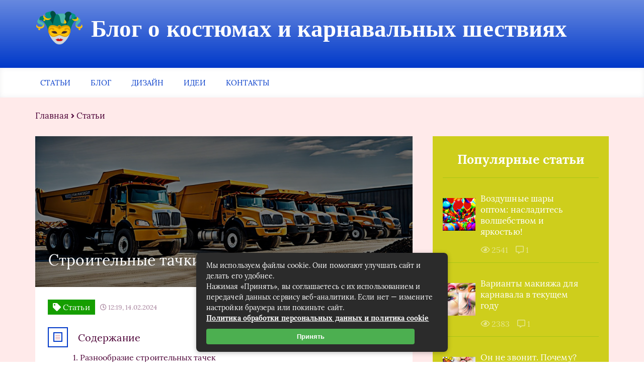

--- FILE ---
content_type: text/html; charset=UTF-8
request_url: https://karnavalkino.ru/stroitelnye-tachki-i-ih-rol-v-stroitelstve.html
body_size: 32662
content:
<!DOCTYPE html>
<html lang="ru-RU">
<head><meta charset="UTF-8"><script>if(navigator.userAgent.match(/MSIE|Internet Explorer/i)||navigator.userAgent.match(/Trident\/7\..*?rv:11/i)){var href=document.location.href;if(!href.match(/[?&]nowprocket/)){if(href.indexOf("?")==-1){if(href.indexOf("#")==-1){document.location.href=href+"?nowprocket=1"}else{document.location.href=href.replace("#","?nowprocket=1#")}}else{if(href.indexOf("#")==-1){document.location.href=href+"&nowprocket=1"}else{document.location.href=href.replace("#","&nowprocket=1#")}}}}</script><script>class RocketLazyLoadScripts{constructor(){this.triggerEvents=["keydown","mousedown","mousemove","touchmove","touchstart","touchend","wheel"],this.userEventHandler=this._triggerListener.bind(this),this.touchStartHandler=this._onTouchStart.bind(this),this.touchMoveHandler=this._onTouchMove.bind(this),this.touchEndHandler=this._onTouchEnd.bind(this),this.clickHandler=this._onClick.bind(this),this.interceptedClicks=[],window.addEventListener("pageshow",(e=>{this.persisted=e.persisted})),window.addEventListener("DOMContentLoaded",(()=>{this._preconnect3rdParties()})),this.delayedScripts={normal:[],async:[],defer:[]},this.allJQueries=[]}_addUserInteractionListener(e){document.hidden?e._triggerListener():(this.triggerEvents.forEach((t=>window.addEventListener(t,e.userEventHandler,{passive:!0}))),window.addEventListener("touchstart",e.touchStartHandler,{passive:!0}),window.addEventListener("mousedown",e.touchStartHandler),document.addEventListener("visibilitychange",e.userEventHandler))}_removeUserInteractionListener(){this.triggerEvents.forEach((e=>window.removeEventListener(e,this.userEventHandler,{passive:!0}))),document.removeEventListener("visibilitychange",this.userEventHandler)}_onTouchStart(e){"HTML"!==e.target.tagName&&(window.addEventListener("touchend",this.touchEndHandler),window.addEventListener("mouseup",this.touchEndHandler),window.addEventListener("touchmove",this.touchMoveHandler,{passive:!0}),window.addEventListener("mousemove",this.touchMoveHandler),e.target.addEventListener("click",this.clickHandler),this._renameDOMAttribute(e.target,"onclick","rocket-onclick"))}_onTouchMove(e){window.removeEventListener("touchend",this.touchEndHandler),window.removeEventListener("mouseup",this.touchEndHandler),window.removeEventListener("touchmove",this.touchMoveHandler,{passive:!0}),window.removeEventListener("mousemove",this.touchMoveHandler),e.target.removeEventListener("click",this.clickHandler),this._renameDOMAttribute(e.target,"rocket-onclick","onclick")}_onTouchEnd(e){window.removeEventListener("touchend",this.touchEndHandler),window.removeEventListener("mouseup",this.touchEndHandler),window.removeEventListener("touchmove",this.touchMoveHandler,{passive:!0}),window.removeEventListener("mousemove",this.touchMoveHandler)}_onClick(e){e.target.removeEventListener("click",this.clickHandler),this._renameDOMAttribute(e.target,"rocket-onclick","onclick"),this.interceptedClicks.push(e),e.preventDefault(),e.stopPropagation(),e.stopImmediatePropagation()}_replayClicks(){window.removeEventListener("touchstart",this.touchStartHandler,{passive:!0}),window.removeEventListener("mousedown",this.touchStartHandler),this.interceptedClicks.forEach((e=>{e.target.dispatchEvent(new MouseEvent("click",{view:e.view,bubbles:!0,cancelable:!0}))}))}_renameDOMAttribute(e,t,n){e.hasAttribute&&e.hasAttribute(t)&&(event.target.setAttribute(n,event.target.getAttribute(t)),event.target.removeAttribute(t))}_triggerListener(){this._removeUserInteractionListener(this),"loading"===document.readyState?document.addEventListener("DOMContentLoaded",this._loadEverythingNow.bind(this)):this._loadEverythingNow()}_preconnect3rdParties(){let e=[];document.querySelectorAll("script[type=rocketlazyloadscript]").forEach((t=>{if(t.hasAttribute("src")){const n=new URL(t.src).origin;n!==location.origin&&e.push({src:n,crossOrigin:t.crossOrigin||"module"===t.getAttribute("data-rocket-type")})}})),e=[...new Map(e.map((e=>[JSON.stringify(e),e]))).values()],this._batchInjectResourceHints(e,"preconnect")}async _loadEverythingNow(){this.lastBreath=Date.now(),this._delayEventListeners(),this._delayJQueryReady(this),this._handleDocumentWrite(),this._registerAllDelayedScripts(),this._preloadAllScripts(),await this._loadScriptsFromList(this.delayedScripts.normal),await this._loadScriptsFromList(this.delayedScripts.defer),await this._loadScriptsFromList(this.delayedScripts.async);try{await this._triggerDOMContentLoaded(),await this._triggerWindowLoad()}catch(e){}window.dispatchEvent(new Event("rocket-allScriptsLoaded")),this._replayClicks()}_registerAllDelayedScripts(){document.querySelectorAll("script[type=rocketlazyloadscript]").forEach((e=>{e.hasAttribute("src")?e.hasAttribute("async")&&!1!==e.async?this.delayedScripts.async.push(e):e.hasAttribute("defer")&&!1!==e.defer||"module"===e.getAttribute("data-rocket-type")?this.delayedScripts.defer.push(e):this.delayedScripts.normal.push(e):this.delayedScripts.normal.push(e)}))}async _transformScript(e){return await this._littleBreath(),new Promise((t=>{const n=document.createElement("script");[...e.attributes].forEach((e=>{let t=e.nodeName;"type"!==t&&("data-rocket-type"===t&&(t="type"),n.setAttribute(t,e.nodeValue))})),e.hasAttribute("src")?(n.addEventListener("load",t),n.addEventListener("error",t)):(n.text=e.text,t());try{e.parentNode.replaceChild(n,e)}catch(e){t()}}))}async _loadScriptsFromList(e){const t=e.shift();return t?(await this._transformScript(t),this._loadScriptsFromList(e)):Promise.resolve()}_preloadAllScripts(){this._batchInjectResourceHints([...this.delayedScripts.normal,...this.delayedScripts.defer,...this.delayedScripts.async],"preload")}_batchInjectResourceHints(e,t){var n=document.createDocumentFragment();e.forEach((e=>{if(e.src){const i=document.createElement("link");i.href=e.src,i.rel=t,"preconnect"!==t&&(i.as="script"),e.getAttribute&&"module"===e.getAttribute("data-rocket-type")&&(i.crossOrigin=!0),e.crossOrigin&&(i.crossOrigin=e.crossOrigin),n.appendChild(i)}})),document.head.appendChild(n)}_delayEventListeners(){let e={};function t(t,n){!function(t){function n(n){return e[t].eventsToRewrite.indexOf(n)>=0?"rocket-"+n:n}e[t]||(e[t]={originalFunctions:{add:t.addEventListener,remove:t.removeEventListener},eventsToRewrite:[]},t.addEventListener=function(){arguments[0]=n(arguments[0]),e[t].originalFunctions.add.apply(t,arguments)},t.removeEventListener=function(){arguments[0]=n(arguments[0]),e[t].originalFunctions.remove.apply(t,arguments)})}(t),e[t].eventsToRewrite.push(n)}function n(e,t){let n=e[t];Object.defineProperty(e,t,{get:()=>n||function(){},set(i){e["rocket"+t]=n=i}})}t(document,"DOMContentLoaded"),t(window,"DOMContentLoaded"),t(window,"load"),t(window,"pageshow"),t(document,"readystatechange"),n(document,"onreadystatechange"),n(window,"onload"),n(window,"onpageshow")}_delayJQueryReady(e){let t=window.jQuery;Object.defineProperty(window,"jQuery",{get:()=>t,set(n){if(n&&n.fn&&!e.allJQueries.includes(n)){n.fn.ready=n.fn.init.prototype.ready=function(t){e.domReadyFired?t.bind(document)(n):document.addEventListener("rocket-DOMContentLoaded",(()=>t.bind(document)(n)))};const t=n.fn.on;n.fn.on=n.fn.init.prototype.on=function(){if(this[0]===window){function e(e){return e.split(" ").map((e=>"load"===e||0===e.indexOf("load.")?"rocket-jquery-load":e)).join(" ")}"string"==typeof arguments[0]||arguments[0]instanceof String?arguments[0]=e(arguments[0]):"object"==typeof arguments[0]&&Object.keys(arguments[0]).forEach((t=>{delete Object.assign(arguments[0],{[e(t)]:arguments[0][t]})[t]}))}return t.apply(this,arguments),this},e.allJQueries.push(n)}t=n}})}async _triggerDOMContentLoaded(){this.domReadyFired=!0,await this._littleBreath(),document.dispatchEvent(new Event("rocket-DOMContentLoaded")),await this._littleBreath(),window.dispatchEvent(new Event("rocket-DOMContentLoaded")),await this._littleBreath(),document.dispatchEvent(new Event("rocket-readystatechange")),await this._littleBreath(),document.rocketonreadystatechange&&document.rocketonreadystatechange()}async _triggerWindowLoad(){await this._littleBreath(),window.dispatchEvent(new Event("rocket-load")),await this._littleBreath(),window.rocketonload&&window.rocketonload(),await this._littleBreath(),this.allJQueries.forEach((e=>e(window).trigger("rocket-jquery-load"))),await this._littleBreath();const e=new Event("rocket-pageshow");e.persisted=this.persisted,window.dispatchEvent(e),await this._littleBreath(),window.rocketonpageshow&&window.rocketonpageshow({persisted:this.persisted})}_handleDocumentWrite(){const e=new Map;document.write=document.writeln=function(t){const n=document.currentScript,i=document.createRange(),r=n.parentElement;let o=e.get(n);void 0===o&&(o=n.nextSibling,e.set(n,o));const s=document.createDocumentFragment();i.setStart(s,0),s.appendChild(i.createContextualFragment(t)),r.insertBefore(s,o)}}async _littleBreath(){Date.now()-this.lastBreath>45&&(await this._requestAnimFrame(),this.lastBreath=Date.now())}async _requestAnimFrame(){return document.hidden?new Promise((e=>setTimeout(e))):new Promise((e=>requestAnimationFrame(e)))}static run(){const e=new RocketLazyLoadScripts;e._addUserInteractionListener(e)}}RocketLazyLoadScripts.run();</script>
	
	<title>Строительные тачки и их роль в строительстве</title><link rel="stylesheet" href="https://karnavalkino.ru/wp-content/cache/min/1/5e59161645785d95cae54229b7eee7b2.css" media="all" data-minify="1" />
	<meta name="viewport" content="width=device-width, initial-scale=1">
	<!--[if lt IE 9]><script src="https://cdnjs.cloudflare.com/ajax/libs/html5shiv/3.7.3/html5shiv.min.js"></script><![endif]-->
				
	<meta name='robots' content='index, follow, max-image-preview:large, max-snippet:-1, max-video-preview:-1' />

	<title>Строительные тачки и их роль в строительстве</title>
	<link rel="canonical" href="https://karnavalkino.ru/stroitelnye-tachki-i-ih-rol-v-stroitelstve.html" />
	<meta property="og:locale" content="ru_RU" />
	<meta property="og:type" content="article" />
	<meta property="og:title" content="Строительные тачки и их роль в строительстве" />
	<meta property="og:description" content="В строительстве одной из самых важных ролей играют различные инструменты и оборудование, которые значительно облегчают рабочий процесс. Одним из таких незаменимых инструментов являются строительные тачки. Это специальные конструкции, предназначенные для перевозки различных строительных материалов, инструментов и оборудования на строительную площадку и вовлечения читателя. Разнообразие строительных тачек В каталоге https://fasenda.ru/instrumenty-i-oborudovanie/tachki-i-telezhki/stroitelnye-tachki представлено множество различных видов строительных тачек, [&hellip;]" />
	<meta property="og:url" content="https://karnavalkino.ru/stroitelnye-tachki-i-ih-rol-v-stroitelstve.html" />
	<meta property="og:site_name" content="Блог о костюмах и карнавальных шествиях" />
	<meta property="article:published_time" content="2024-02-14T10:19:57+00:00" />
	<meta property="og:image" content="https://karnavalkino.ru/wp-content/uploads/2024/02/1707851263.jpg" />
	<meta property="og:image:width" content="1344" />
	<meta property="og:image:height" content="768" />
	<meta property="og:image:type" content="image/jpeg" />
	<meta name="author" content="admin" />
	<meta name="twitter:card" content="summary_large_image" />
	<meta name="twitter:label1" content="Написано автором" />
	<meta name="twitter:data1" content="admin" />
	<meta name="twitter:label2" content="Примерное время для чтения" />
	<meta name="twitter:data2" content="2 минуты" />
	<script type="application/ld+json" class="yoast-schema-graph">{"@context":"https://schema.org","@graph":[{"@type":"Article","@id":"https://karnavalkino.ru/stroitelnye-tachki-i-ih-rol-v-stroitelstve.html#article","isPartOf":{"@id":"https://karnavalkino.ru/stroitelnye-tachki-i-ih-rol-v-stroitelstve.html"},"author":{"name":"admin","@id":"https://karnavalkino.ru/#/schema/person/bac256559ea31d587f6036a32c6ecb6e"},"headline":"Строительные тачки и их роль в строительстве","datePublished":"2024-02-14T10:19:57+00:00","mainEntityOfPage":{"@id":"https://karnavalkino.ru/stroitelnye-tachki-i-ih-rol-v-stroitelstve.html"},"wordCount":318,"commentCount":0,"image":{"@id":"https://karnavalkino.ru/stroitelnye-tachki-i-ih-rol-v-stroitelstve.html#primaryimage"},"thumbnailUrl":"https://karnavalkino.ru/wp-content/uploads/2024/02/1707851263.jpg","articleSection":["Статьи"],"inLanguage":"ru-RU","potentialAction":[{"@type":"CommentAction","name":"Comment","target":["https://karnavalkino.ru/stroitelnye-tachki-i-ih-rol-v-stroitelstve.html#respond"]}]},{"@type":"WebPage","@id":"https://karnavalkino.ru/stroitelnye-tachki-i-ih-rol-v-stroitelstve.html","url":"https://karnavalkino.ru/stroitelnye-tachki-i-ih-rol-v-stroitelstve.html","name":"Строительные тачки и их роль в строительстве","isPartOf":{"@id":"https://karnavalkino.ru/#website"},"primaryImageOfPage":{"@id":"https://karnavalkino.ru/stroitelnye-tachki-i-ih-rol-v-stroitelstve.html#primaryimage"},"image":{"@id":"https://karnavalkino.ru/stroitelnye-tachki-i-ih-rol-v-stroitelstve.html#primaryimage"},"thumbnailUrl":"https://karnavalkino.ru/wp-content/uploads/2024/02/1707851263.jpg","datePublished":"2024-02-14T10:19:57+00:00","author":{"@id":"https://karnavalkino.ru/#/schema/person/bac256559ea31d587f6036a32c6ecb6e"},"breadcrumb":{"@id":"https://karnavalkino.ru/stroitelnye-tachki-i-ih-rol-v-stroitelstve.html#breadcrumb"},"inLanguage":"ru-RU","potentialAction":[{"@type":"ReadAction","target":["https://karnavalkino.ru/stroitelnye-tachki-i-ih-rol-v-stroitelstve.html"]}]},{"@type":"ImageObject","inLanguage":"ru-RU","@id":"https://karnavalkino.ru/stroitelnye-tachki-i-ih-rol-v-stroitelstve.html#primaryimage","url":"https://karnavalkino.ru/wp-content/uploads/2024/02/1707851263.jpg","contentUrl":"https://karnavalkino.ru/wp-content/uploads/2024/02/1707851263.jpg","width":1344,"height":768},{"@type":"BreadcrumbList","@id":"https://karnavalkino.ru/stroitelnye-tachki-i-ih-rol-v-stroitelstve.html#breadcrumb","itemListElement":[{"@type":"ListItem","position":1,"name":"Аптеки, аптечные пункты","item":"https://karnavalkino.ru/"},{"@type":"ListItem","position":2,"name":"Статьи","item":"https://karnavalkino.ru/stati"},{"@type":"ListItem","position":3,"name":"Строительные тачки и их роль в строительстве"}]},{"@type":"WebSite","@id":"https://karnavalkino.ru/#website","url":"https://karnavalkino.ru/","name":"Блог о костюмах и карнавальных шествиях","description":"","potentialAction":[{"@type":"SearchAction","target":{"@type":"EntryPoint","urlTemplate":"https://karnavalkino.ru/?s={search_term_string}"},"query-input":{"@type":"PropertyValueSpecification","valueRequired":true,"valueName":"search_term_string"}}],"inLanguage":"ru-RU"},{"@type":"Person","@id":"https://karnavalkino.ru/#/schema/person/bac256559ea31d587f6036a32c6ecb6e","name":"admin","image":{"@type":"ImageObject","inLanguage":"ru-RU","@id":"https://karnavalkino.ru/#/schema/person/image/","url":"https://karnavalkino.ru/wp-content/plugins/clearfy-pro/assets/images/default-avatar.png","contentUrl":"https://karnavalkino.ru/wp-content/plugins/clearfy-pro/assets/images/default-avatar.png","caption":"admin"}}]}</script>


<link rel='dns-prefetch' href='//ajax.googleapis.com' />

<style id='wp-img-auto-sizes-contain-inline-css' type='text/css'>
img:is([sizes=auto i],[sizes^="auto," i]){contain-intrinsic-size:3000px 1500px}
/*# sourceURL=wp-img-auto-sizes-contain-inline-css */
</style>
<style id='classic-theme-styles-inline-css' type='text/css'>
/*! This file is auto-generated */
.wp-block-button__link{color:#fff;background-color:#32373c;border-radius:9999px;box-shadow:none;text-decoration:none;padding:calc(.667em + 2px) calc(1.333em + 2px);font-size:1.125em}.wp-block-file__button{background:#32373c;color:#fff;text-decoration:none}
/*# sourceURL=/wp-includes/css/classic-themes.min.css */
</style>




<style id='rocket-lazyload-inline-css' type='text/css'>
.rll-youtube-player{position:relative;padding-bottom:56.23%;height:0;overflow:hidden;max-width:100%;}.rll-youtube-player:focus-within{outline: 2px solid currentColor;outline-offset: 5px;}.rll-youtube-player iframe{position:absolute;top:0;left:0;width:100%;height:100%;z-index:100;background:0 0}.rll-youtube-player img{bottom:0;display:block;left:0;margin:auto;max-width:100%;width:100%;position:absolute;right:0;top:0;border:none;height:auto;-webkit-transition:.4s all;-moz-transition:.4s all;transition:.4s all}.rll-youtube-player img:hover{-webkit-filter:brightness(75%)}.rll-youtube-player .play{height:100%;width:100%;left:0;top:0;position:absolute;background:url(https://karnavalkino.ru/wp-content/plugins/wp-rocket/assets/img/youtube.png) no-repeat center;background-color: transparent !important;cursor:pointer;border:none;}
/*# sourceURL=rocket-lazyload-inline-css */
</style>
<script type="rocketlazyloadscript" data-minify="1" data-rocket-type="text/javascript" src="https://karnavalkino.ru/wp-content/cache/min/1/ajax/libs/jquery/1/jquery.min.js?ver=1692945212" id="jquery-js" defer></script>
<style>.pseudo-clearfy-link { color: #008acf; cursor: pointer;}.pseudo-clearfy-link:hover { text-decoration: none;}</style>	<style>
		.header_top {
			background: #0039c9;
			border-bottom: 1px solid #0039c9;
			    background: -moz-linear-gradient(top, rgba(0,57,201, 0.6) 0%, rgba(0,57,201, 1) 100%);
				background: -webkit-gradient(left top, left bottom, color-stop(0%, rgba(0,57,201, 0.6)), color-stop(100%, rgb0,57,201, 1)));
				background: -webkit-linear-gradient(top, rgba(0,57,201, 0.6) 0%, rgba(0,57,201, 1) 100%);
				background: -o-linear-gradient(top, rgba(0,57,201, 0.6) 0%, rgba(0,57,201, 1) 100%);
				background: -ms-linear-gradient(top, rgba(0,57,201, 0.6) 0%, rgba(0,57,201, 1) 100%);
				background: linear-gradient(to bottom, rgba(0,57,201, 0.6) 0%, rgba(0,57,201, 1) 100%);
		}
		.menu__list > li > a,
		.menu__list > li > span {
			color: #0039c9;
		}
		.menu__list > li > a:after,
		.menu__list > li > span:after {
			color: #0039c9;
		}
		.menu__list .sub-menu li span,
		.menu__list .sub-menu li a:hover {
			background: #0039c9;
		}
		.popular__slider .popular__entry {
			background: #0039c9;
			background: -moz-linear-gradient(top, rgba(0,57,201, 0.6) 0%, rgba(0,57,201, 1) 100%);
			background: -webkit-gradient(left top, left bottom, color-stop(0%, rgba(0,57,201, 0.6)), color-stop(100%, rgba(0,57,201, 1)));
			background: -webkit-linear-gradient(top, rgba(0,57,201, 0.6) 0%, rgba(0,57,201, 1) 100%);
			background: -o-linear-gradient(top, rgba(0,57,201, 0.6) 0%, rgba(0,57,201, 1) 100%);
			background: -ms-linear-gradient(top, rgba(0,57,201, 0.6) 0%, rgba(0,57,201, 1) 100%);
			background: linear-gradient(to bottom, rgba(0,57,201, 0.6) 0%, rgba(0,57,201, 1) 100%);
		}
		.popular__entries .popular__download {
			background: #0039c9;
		}
		.last__video .last__tag {
			background: #0039c9;
		}.subscription__description {
			color: #0039c9;
		}
		.subscription__input {
			color:#0039c9;
			border-bottom: 1px solid #0039c9;
		}
		.subscription__input::-webkit-input-placeholder,
		.subscription__input::-moz-placeholder,
		.subscription__input:-moz-placeholder,
		.subscription__input:-ms-input-placeholder {
			color: #0039c9;
		}
		.subscription__btn {
			background: #0039c9;
		}
		.rubric__head h1:before {
			background: #0039c9;
		}
		.top__wrap {
			background: #0039c9;
		}
		.artlcle_head_two h1:before {
			background: #0039c9;
		}
		.article__list .toc_icon {
			border: 2px solid #0039c9;
		}
		.article__list div .toc_icon i {
			color: #e1a6b2;
			border: 2px solid #0039c9;
		}
		.comment__reply form {
			border: 1px solid #0039c9;
			background: #0039c9;
		}
		.sidebar__articles .sidebar__switch:hover,
		.sidebar__articles .sidebar__switch_active {
			background: #0039c9;
		}
		.sidebar__articles .sidebar__icon {
			color: #0039c9;
		}
		.sidebar__question .sidebar__subscription {
			color: #0039c9;
		}
		.sidebar__advice {
			filter: progid: DXImageTransform.Microsoft.gradient(startColorstr='#0039c9', endColorstr='#0039c9', GradientType=0);
		}
		.sidebar__wrap_wp .sidebar__title {
			color: #159e00;
		}
		.sidebar__wrap_wp li {
			border-top: 1px solid rgba(21,158,0, .2);
		}
		.sidebar__wrap_wp li a:hover,
		.sidebar__wrap_wp a:hover {
			color: #159e00		}
		.popular__slider .popular__entry:nth-child(odd) {
			background: #159e00;
			background: -moz-linear-gradient(top, rgba(21,158,0, 0.6) 0%, rgba(21,158,0, 1) 100%);
			background: -webkit-gradient(left top, left bottom, color-stop(0%, rgba(21,158,0, 0.6)), color-stop(100%, rgba(21,158,0, 1)));
			background: -webkit-linear-gradient(top, rgba(21,158,0, 0.6) 0%, rgba(21,158,0, 1) 100%);
			background: -o-linear-gradient(top, rgba(21,158,0, 0.6) 0%, rgba(21,158,0, 1) 100%);
			background: -ms-linear-gradient(top, rgba(21,158,0, 0.6) 0%, rgba(21,158,0, 1) 100%);
			background: linear-gradient(to bottom, rgba(21,158,0, 0.6) 0%, rgba(21,158,0, 1) 100%);
		}
		.popular__slider .popular__tag {
			background: #159e00		}
		.alphabet__title {
			color: #159e00;
		}
		.alphabet__list {
			background: #159e00;
		}
		.last__entry .last__link:hover {
			color: #159e00		}
		.last__download:hover {
			background: #159e00		}
		.fashion__link:hover {
			color: #159e00		}
		.subscription__btn:hover {
			background: #159e00		}
		.footer {
			background: #159e00;
			background: -moz-linear-gradient(top, rgba(21,158,0, 0.6) 0%, rgba(21,158,0, 1) 100%);
			background: -webkit-gradient(left top, left bottom, color-stop(0%, rgba(21,158,0, 0.6)), color-stop(100%, rgba(21,158,0, 1)));
			background: -webkit-linear-gradient(top, rgba(21,158,0, 0.6) 0%, rgba(21,158,0, 1) 100%);
			background: -o-linear-gradient(top, rgba(21,158,0, 0.6) 0%, rgba(21,158,0, 1) 100%);
			background: -ms-linear-gradient(top, rgba(21,158,0, 0.6) 0%, rgba(21,158,0, 1) 100%);
			background: linear-gradient(to bottom, rgba(21,158,0, 0.6) 0%, rgba(21,158,0, 1) 100%);
		}
		.footer__news a {
			color: #159e00;
		}
		.rubric__link:hover {
			color: #159e00		}
		.pagination {
			background: #159e00		}
		.pagination a.page-numbers:hover,
		.pagination span.current {
			color: #159e00;
		}
		.top__star {
			background: #159e00;
		}
		.top__link:hover {
			color: #159e00		}
		.article__nonimage {
			background: #159e00;
			    background: -moz-linear-gradient(top, rgba(21,158,0, 0.6) 0%, rgba(21,158,0, 1) 100%);
				background: -webkit-gradient(left top, left bottom, color-stop(0%, rgba(21,158,0, 0.6)), color-stop(100%, rgba(21,158,0, 1)));
				background: -webkit-linear-gradient(top, rgba(21,158,0, 0.6) 0%, rgba(21,158,0, 1) 100%);
				background: -o-linear-gradient(top, rgba(21,158,0, 0.6) 0%, rgba(21,158,0, 1) 100%);
				background: -ms-linear-gradient(top, rgba(21,158,0, 0.6) 0%, rgba(21,158,0, 1) 100%);
				background: linear-gradient(to bottom, rgba(21,158,0, 0.6) 0%, rgba(21,158,0, 1) 100%);
		}
		.article__tag {
			background: #159e00;
		}		
		.article__list {
			padding-bottom:1em;
			border-bottom: 1px SOLID #159e00;
		}
		.article__content h2:after,
		.rubric__head h2:after {
			background: #159e00		}
		.article__content h3:after,
		.article__content h4:after,
		.rubric__head h3:after,
		.rubric__head h4:after {
			background: #159e00		}
		.article__content a,
		.rubric__head a {
			color: #159e00		}
		.article__content ol li:before,
		.rubric__head ol li:before {
			background: #159e00;
		}
		.article__content ul li:before,
		.rubric__head ul li:before {
			color: #159e00;
		}
		.resembling__tag {
			background: #159e00		}
		.comment__btn a {
			color: #159e00;
		}
		.review__inputs:before {
			background: #159e00;
		}
		.review__input {
			color: #159e00;
		}
		.review__textarea {
			color: #159e00;
		}
		.review__btn {
			background: #159e00;
		}
		.sidebar__articles .sidebar__title {
			color: #159e00;
		}
		.sidebar__articles .sidebar__link:hover {
			color: #159e00		}
		.sidebar__question .sidebar__btn {
			background: #159e00;
		}
		.sidebar__advice .sidebar__head {
			color: #159e00;
		}
		.sidebar__video {
			filter: progid: DXImageTransform.Microsoft.gradient(startColorstr='#159e00', endColorstr='#685fb0', GradientType=0)
		}
		.sidebar__popular .sidebar__switch {
			color: #159e00;
		}
		.sidebar__popular .sidebar__switch:hover,
		.sidebar__popular .sidebar__switch_active {
			background: #159e00;
		}
		.sidebar__popular .sidebar__item, .sidebar__articles .sidebar__item {
			border-top: 1px solid rgba(21,158,0, .2);
		}
		.arrow {
			background: #cece1c;
		}
		.arrow:hover {
			background: #cece1c;
		}
		.fashion__slider {
			background: #cece1c;
		}
		.comment__name {
			color: #cece1c;
		}
		.comment__stars i {
			color: #cece1c;
		}
		.review__btn:hover {
			background: #cece1c;
		}
		.sidebar__video {
			filter: progid: DXImageTransform.Microsoft.gradient(startColorstr='#cece1c', endColorstr='#cece1c', GradientType=0)
		}
		.sidebar__popular {
			background: #cece1c;
		}
		.sidebar__popular .sidebar__switches {
			border-bottom: 1px solid #cece1c;
		}
		body {
		 color: #4c0036;		
		}
		.sidebar__wrap_wp li a {
			color: #4c0036;
		}
		.sidebar__wrap_wp a {
			color: #4c0036;
		}
		.menu__list .sub-menu li a {
			color: #4c0036;
		}
		.popular__title {
			color: #4c0036;
		}

		.popular__title i {
			color: #4c0036;
		}
		.last__title {
			color: #4c0036;
		}

		.last__title i {
			color: #4c0036;
		}
		.last__entry .last__text {
			color: #4c0036;
		}
		.last__entry .last__link {
			color: #4c0036;
		}
		.last__video:nth-child(n+2) .last__link {
			color: #4c0036;
		}

		.fashion__text {
			color: #4c0036;
		}
		.fashion__link {
			color: #4c0036;
		}
		.subscription__title {
			color: #4c0036;
		}
		.subscription__input {
			color: #4c0036;
		}
		.notFound h1 {
			color: #4c0036;
		}
		.notFound a:hover {
			color: #4c0036;
		}
		.breadcrumbs {
			color: #4c0036;
		}
		.breadcrumbs a {
			color: #4c0036;
		}
		.rubric__head h1 {
			color: #4c0036;
		}
		.rubric__head p {
			color: #4c0036;
		}
		.rubric__item {
			color: #4c0036;
		}
		.rubric__link {
			color: #4c0036;
		}
		.rubric__icons {
			color: #4c0036;
		}
		.top__text {
			color: #4c0036;
		}
		.top__link {
			color: #4c0036;
		}
		.artlcle_head_two .article__date {
			color: #4c0036;
		}
		.article__date {
			color: #4c0036;
		}
		.article__name {
			color: #4c0036;
		}
		.article__text p {
			color: #4c0036;
		}
		.article__list div {
			color: #4c0036;
		}
		.article__list a {
			color: #4c0036;
		}
		.article__content h2,
		.article__content h3,
		.article__content h4,
		.rubric__head h2,
		.rubric__head h3,
		.rubric__head h4 {
			color: #4c0036;
		}
		.article__content p {
			color: #4c0036;
		}
		.article__content ol li,
		.rubric__head ol li {
			color: #4c0036;
		}
		.article__content ul li,
		.rubric__head ul li {
			color: #4c0036;
		}
		.article__content tr:first-child td,
		.rubric__head tr:first-child td {
			color: #4c0036;
		}
		.article__content td,
		.rubric__head td {
			color: #4c0036;
		}
		.article__foot .rating {
			color: #4c0036;
		}
		.resembling__title {
			color: #4c0036;
		}
		.resembling__link {
			color: #4c0036;
		}
		.commentaries__title {
			color: #4c0036;
		}
		.commentaries__title i {
			color: #4c0036;
		}
		.comment__name span {
			color: #4c0036;
		}
		.comment__date {
			color: #4c0036;
		}
		.comment__text {
			width: 100%;
			color: #4c0036;
		}
		.sidebar__articles .sidebar__switch {
			color: #4c0036;
		}
		.sidebar__articles .sidebar__date {
			color: #4c0036;
		}
		.sidebar__articles .sidebar__link {
			color: #4c0036;
		}
		#kcmenu li:before {
			color: #4c0036;
		}
		#kcmenu li.sub:before {
			color: #4c0036;
		}
		#kcmenu li.sub_1:before {
			color: #4c0036;
		}
		#kcmenu li.sub_2:before {
			color: #4c0036;
		}
		.popular__slider .popular__image,
		.popular__slider .author__image {
			box-shadow: 0 6px 15px #4c0036;
		}
		.sidebar .header__btn {
			margin-left: 5px;
			color: #4c0036;
		}
		.sidebar .header__input {
			width: 100%;
			border: 1px rgba(84, 84, 107, 0.2) solid;
			color: #4c0036;
			padding: 10px;
		}
		.popular {
			background: #ffeaea;
		}
		.content_home {
			background: #ffeaea;
		}
		.last {
			background: #ffeaea;
		}
		.fashion {
			background: #ffeaea;
		}
		.subscription {
			background: #ffeaea;
		}
		.rubric {
			background: #ffeaea;
		}
		.top {
			background: #ffeaea;
		}
		.article {
			background: #ffeaea;
		}
		.article__content table:not(.tablepress),
		.rubric__head table:not(.tablepress) {
			border: 1px solid #ffeaea;
		}
		.article__content tr:not(.tablepress),
		.rubric__head tr:not(.tablepress) {
			border-bottom: 1px solid #ffeaea;
		}
		.article__content td:not(.tablepress),
		.rubric__head td:not(.tablepress) {
			background: #ffeaea;
		}
		.home_text {
			background: #ffeaea;
		}
	</style>
<link rel="icon" href="https://karnavalkino.ru/wp-content/uploads/2023/03/favicon.png" sizes="32x32" />
<link rel="icon" href="https://karnavalkino.ru/wp-content/uploads/2023/03/favicon.png" sizes="192x192" />
<link rel="apple-touch-icon" href="https://karnavalkino.ru/wp-content/uploads/2023/03/favicon.png" />
<meta name="msapplication-TileImage" content="https://karnavalkino.ru/wp-content/uploads/2023/03/favicon.png" />
<noscript><style id="rocket-lazyload-nojs-css">.rll-youtube-player, [data-lazy-src]{display:none !important;}</style></noscript>	
	<style id='global-styles-inline-css' type='text/css'>
:root{--wp--preset--aspect-ratio--square: 1;--wp--preset--aspect-ratio--4-3: 4/3;--wp--preset--aspect-ratio--3-4: 3/4;--wp--preset--aspect-ratio--3-2: 3/2;--wp--preset--aspect-ratio--2-3: 2/3;--wp--preset--aspect-ratio--16-9: 16/9;--wp--preset--aspect-ratio--9-16: 9/16;--wp--preset--color--black: #000000;--wp--preset--color--cyan-bluish-gray: #abb8c3;--wp--preset--color--white: #ffffff;--wp--preset--color--pale-pink: #f78da7;--wp--preset--color--vivid-red: #cf2e2e;--wp--preset--color--luminous-vivid-orange: #ff6900;--wp--preset--color--luminous-vivid-amber: #fcb900;--wp--preset--color--light-green-cyan: #7bdcb5;--wp--preset--color--vivid-green-cyan: #00d084;--wp--preset--color--pale-cyan-blue: #8ed1fc;--wp--preset--color--vivid-cyan-blue: #0693e3;--wp--preset--color--vivid-purple: #9b51e0;--wp--preset--gradient--vivid-cyan-blue-to-vivid-purple: linear-gradient(135deg,rgb(6,147,227) 0%,rgb(155,81,224) 100%);--wp--preset--gradient--light-green-cyan-to-vivid-green-cyan: linear-gradient(135deg,rgb(122,220,180) 0%,rgb(0,208,130) 100%);--wp--preset--gradient--luminous-vivid-amber-to-luminous-vivid-orange: linear-gradient(135deg,rgb(252,185,0) 0%,rgb(255,105,0) 100%);--wp--preset--gradient--luminous-vivid-orange-to-vivid-red: linear-gradient(135deg,rgb(255,105,0) 0%,rgb(207,46,46) 100%);--wp--preset--gradient--very-light-gray-to-cyan-bluish-gray: linear-gradient(135deg,rgb(238,238,238) 0%,rgb(169,184,195) 100%);--wp--preset--gradient--cool-to-warm-spectrum: linear-gradient(135deg,rgb(74,234,220) 0%,rgb(151,120,209) 20%,rgb(207,42,186) 40%,rgb(238,44,130) 60%,rgb(251,105,98) 80%,rgb(254,248,76) 100%);--wp--preset--gradient--blush-light-purple: linear-gradient(135deg,rgb(255,206,236) 0%,rgb(152,150,240) 100%);--wp--preset--gradient--blush-bordeaux: linear-gradient(135deg,rgb(254,205,165) 0%,rgb(254,45,45) 50%,rgb(107,0,62) 100%);--wp--preset--gradient--luminous-dusk: linear-gradient(135deg,rgb(255,203,112) 0%,rgb(199,81,192) 50%,rgb(65,88,208) 100%);--wp--preset--gradient--pale-ocean: linear-gradient(135deg,rgb(255,245,203) 0%,rgb(182,227,212) 50%,rgb(51,167,181) 100%);--wp--preset--gradient--electric-grass: linear-gradient(135deg,rgb(202,248,128) 0%,rgb(113,206,126) 100%);--wp--preset--gradient--midnight: linear-gradient(135deg,rgb(2,3,129) 0%,rgb(40,116,252) 100%);--wp--preset--font-size--small: 13px;--wp--preset--font-size--medium: 20px;--wp--preset--font-size--large: 36px;--wp--preset--font-size--x-large: 42px;--wp--preset--spacing--20: 0.44rem;--wp--preset--spacing--30: 0.67rem;--wp--preset--spacing--40: 1rem;--wp--preset--spacing--50: 1.5rem;--wp--preset--spacing--60: 2.25rem;--wp--preset--spacing--70: 3.38rem;--wp--preset--spacing--80: 5.06rem;--wp--preset--shadow--natural: 6px 6px 9px rgba(0, 0, 0, 0.2);--wp--preset--shadow--deep: 12px 12px 50px rgba(0, 0, 0, 0.4);--wp--preset--shadow--sharp: 6px 6px 0px rgba(0, 0, 0, 0.2);--wp--preset--shadow--outlined: 6px 6px 0px -3px rgb(255, 255, 255), 6px 6px rgb(0, 0, 0);--wp--preset--shadow--crisp: 6px 6px 0px rgb(0, 0, 0);}:where(.is-layout-flex){gap: 0.5em;}:where(.is-layout-grid){gap: 0.5em;}body .is-layout-flex{display: flex;}.is-layout-flex{flex-wrap: wrap;align-items: center;}.is-layout-flex > :is(*, div){margin: 0;}body .is-layout-grid{display: grid;}.is-layout-grid > :is(*, div){margin: 0;}:where(.wp-block-columns.is-layout-flex){gap: 2em;}:where(.wp-block-columns.is-layout-grid){gap: 2em;}:where(.wp-block-post-template.is-layout-flex){gap: 1.25em;}:where(.wp-block-post-template.is-layout-grid){gap: 1.25em;}.has-black-color{color: var(--wp--preset--color--black) !important;}.has-cyan-bluish-gray-color{color: var(--wp--preset--color--cyan-bluish-gray) !important;}.has-white-color{color: var(--wp--preset--color--white) !important;}.has-pale-pink-color{color: var(--wp--preset--color--pale-pink) !important;}.has-vivid-red-color{color: var(--wp--preset--color--vivid-red) !important;}.has-luminous-vivid-orange-color{color: var(--wp--preset--color--luminous-vivid-orange) !important;}.has-luminous-vivid-amber-color{color: var(--wp--preset--color--luminous-vivid-amber) !important;}.has-light-green-cyan-color{color: var(--wp--preset--color--light-green-cyan) !important;}.has-vivid-green-cyan-color{color: var(--wp--preset--color--vivid-green-cyan) !important;}.has-pale-cyan-blue-color{color: var(--wp--preset--color--pale-cyan-blue) !important;}.has-vivid-cyan-blue-color{color: var(--wp--preset--color--vivid-cyan-blue) !important;}.has-vivid-purple-color{color: var(--wp--preset--color--vivid-purple) !important;}.has-black-background-color{background-color: var(--wp--preset--color--black) !important;}.has-cyan-bluish-gray-background-color{background-color: var(--wp--preset--color--cyan-bluish-gray) !important;}.has-white-background-color{background-color: var(--wp--preset--color--white) !important;}.has-pale-pink-background-color{background-color: var(--wp--preset--color--pale-pink) !important;}.has-vivid-red-background-color{background-color: var(--wp--preset--color--vivid-red) !important;}.has-luminous-vivid-orange-background-color{background-color: var(--wp--preset--color--luminous-vivid-orange) !important;}.has-luminous-vivid-amber-background-color{background-color: var(--wp--preset--color--luminous-vivid-amber) !important;}.has-light-green-cyan-background-color{background-color: var(--wp--preset--color--light-green-cyan) !important;}.has-vivid-green-cyan-background-color{background-color: var(--wp--preset--color--vivid-green-cyan) !important;}.has-pale-cyan-blue-background-color{background-color: var(--wp--preset--color--pale-cyan-blue) !important;}.has-vivid-cyan-blue-background-color{background-color: var(--wp--preset--color--vivid-cyan-blue) !important;}.has-vivid-purple-background-color{background-color: var(--wp--preset--color--vivid-purple) !important;}.has-black-border-color{border-color: var(--wp--preset--color--black) !important;}.has-cyan-bluish-gray-border-color{border-color: var(--wp--preset--color--cyan-bluish-gray) !important;}.has-white-border-color{border-color: var(--wp--preset--color--white) !important;}.has-pale-pink-border-color{border-color: var(--wp--preset--color--pale-pink) !important;}.has-vivid-red-border-color{border-color: var(--wp--preset--color--vivid-red) !important;}.has-luminous-vivid-orange-border-color{border-color: var(--wp--preset--color--luminous-vivid-orange) !important;}.has-luminous-vivid-amber-border-color{border-color: var(--wp--preset--color--luminous-vivid-amber) !important;}.has-light-green-cyan-border-color{border-color: var(--wp--preset--color--light-green-cyan) !important;}.has-vivid-green-cyan-border-color{border-color: var(--wp--preset--color--vivid-green-cyan) !important;}.has-pale-cyan-blue-border-color{border-color: var(--wp--preset--color--pale-cyan-blue) !important;}.has-vivid-cyan-blue-border-color{border-color: var(--wp--preset--color--vivid-cyan-blue) !important;}.has-vivid-purple-border-color{border-color: var(--wp--preset--color--vivid-purple) !important;}.has-vivid-cyan-blue-to-vivid-purple-gradient-background{background: var(--wp--preset--gradient--vivid-cyan-blue-to-vivid-purple) !important;}.has-light-green-cyan-to-vivid-green-cyan-gradient-background{background: var(--wp--preset--gradient--light-green-cyan-to-vivid-green-cyan) !important;}.has-luminous-vivid-amber-to-luminous-vivid-orange-gradient-background{background: var(--wp--preset--gradient--luminous-vivid-amber-to-luminous-vivid-orange) !important;}.has-luminous-vivid-orange-to-vivid-red-gradient-background{background: var(--wp--preset--gradient--luminous-vivid-orange-to-vivid-red) !important;}.has-very-light-gray-to-cyan-bluish-gray-gradient-background{background: var(--wp--preset--gradient--very-light-gray-to-cyan-bluish-gray) !important;}.has-cool-to-warm-spectrum-gradient-background{background: var(--wp--preset--gradient--cool-to-warm-spectrum) !important;}.has-blush-light-purple-gradient-background{background: var(--wp--preset--gradient--blush-light-purple) !important;}.has-blush-bordeaux-gradient-background{background: var(--wp--preset--gradient--blush-bordeaux) !important;}.has-luminous-dusk-gradient-background{background: var(--wp--preset--gradient--luminous-dusk) !important;}.has-pale-ocean-gradient-background{background: var(--wp--preset--gradient--pale-ocean) !important;}.has-electric-grass-gradient-background{background: var(--wp--preset--gradient--electric-grass) !important;}.has-midnight-gradient-background{background: var(--wp--preset--gradient--midnight) !important;}.has-small-font-size{font-size: var(--wp--preset--font-size--small) !important;}.has-medium-font-size{font-size: var(--wp--preset--font-size--medium) !important;}.has-large-font-size{font-size: var(--wp--preset--font-size--large) !important;}.has-x-large-font-size{font-size: var(--wp--preset--font-size--x-large) !important;}
/*# sourceURL=global-styles-inline-css */
</style>
</head>
<body itemscope="itemscope" itemtype="http://schema.org/WebPage">
    	<header class="header" itemscope itemtype="http://schema.org/WPHeader">
		<div class="header_top">
			<div class="container"> 
			    				<div class="header__main">
				    					<!--noindex--><a rel="nofollow" href="https://karnavalkino.ru" class="logo">												    <div class="logo__image">
						        <img width="96" height="96" src="data:image/svg+xml,%3Csvg%20xmlns='http://www.w3.org/2000/svg'%20viewBox='0%200%2096%2096'%3E%3C/svg%3E" alt="Блог о костюмах и карнавальных шествиях" data-lazy-src="https://karnavalkino.ru/wp-content/uploads/2023/03/favicon.png" /><noscript><img width="96" height="96" src="https://karnavalkino.ru/wp-content/uploads/2023/03/favicon.png" alt="Блог о костюмах и карнавальных шествиях" /></noscript>
						    </div>
																		    <div class="logo__text">
							    <span itemprop="name" class="logo__text_top">Блог о костюмах и карнавальных шествиях</span>							    						    </div>
											</a><!--/noindex-->									</div>
				<div class="burger"><i class="fas fa-bars"></i></div>			</div>
		</div>
				<div class="header_bottom">
			<div class="container">
				<nav itemscope itemtype="http://schema.org/SiteNavigationElement" class="menu"><ul id="menu-glavnoe-menyu-1" class="menu__list"><li class="menu-item menu-item-type-taxonomy menu-item-object-category current-post-ancestor current-menu-parent current-post-parent menu-item-106"><a href="https://karnavalkino.ru/stati">Статьи</a></li>
<li class="menu-item menu-item-type-taxonomy menu-item-object-category menu-item-1033"><a href="https://karnavalkino.ru/moi-starye-mysli">Блог</a></li>
<li class="menu-item menu-item-type-taxonomy menu-item-object-category menu-item-1034"><a href="https://karnavalkino.ru/dizayn">Дизайн</a></li>
<li class="menu-item menu-item-type-taxonomy menu-item-object-category menu-item-1035"><a href="https://karnavalkino.ru/idei">Идеи</a></li>
<li class="menu-item menu-item-type-post_type menu-item-object-page menu-item-113"><a href="https://karnavalkino.ru/kontakty">Контакты</a></li>
</ul></nav>
			</div>
		</div>
				 
	
	</header>	
	<section class="article" id="article">
		<div class="container">
		    			    <div class="breadcrumbs">
				    <div class="kama_breadcrumbs" itemscope itemtype="http://schema.org/BreadcrumbList"><span itemprop="itemListElement" itemscope itemtype="http://schema.org/ListItem"><a href="https://karnavalkino.ru" itemprop="item"><span itemprop="name">Главная</span></a></span><span class="kb_sep"> <i class="fas fa-angle-right"></i> </span>
<span itemprop="itemListElement" itemscope itemtype="http://schema.org/ListItem"><a href="https://karnavalkino.ru/stati" itemprop="item"><span itemprop="name">Статьи</span></a></span></div>			    </div>
						<div class="article__wrap">
				<div itemscope itemtype="http://schema.org/Article" class="content article__main">
				    <div class="article__head article__head2">
    <div class="article__image">
        <img width="750" height="300" itemprop="image" src="data:image/svg+xml,%3Csvg%20xmlns='http://www.w3.org/2000/svg'%20viewBox='0%200%20750%20300'%3E%3C/svg%3E" alt="Строительные тачки и их роль в строительстве" data-lazy-src="https://karnavalkino.ru/wp-content/cache/thumb/e9/4b33fd762bf6fe9_750x300.jpg" /><noscript><img width="750" height="300" itemprop="image" src="https://karnavalkino.ru/wp-content/cache/thumb/e9/4b33fd762bf6fe9_750x300.jpg" alt="Строительные тачки и их роль в строительстве" /></noscript>
	    <h1 itemprop="headline">Строительные тачки и их роль в строительстве</h1>
	</div>
		<div class="article__text">
	    <div class="article__icons">
	        			<span class="article__tag">
			    <i class="fas fa-tag"></i>
				Статьи			</span>
									<span class="article__date">
				<i class="far fa-clock"></i>
				12:19, 14.02.2024			</span>
								</div>
	</div>
	</div> 
															    <div class="article__list">
						    <div class="toc_block">
							    <span class="toc_icon"><i class="fas fa-bars"></i></span>
							    Содержание
						    </div>
						    <ol  id="kcmenu" itemscope itemtype="http://schema.org/ItemList">
	
				<li class="sub" itemprop="itemListElement" itemscope itemtype="http://schema.org/ListItem">
					<a rel="nofollow" class="sidebar__link" itemprop="url" href="#raznoobrazie-stroitelnyh-tachek-2">
						<span itemprop="name">Разнообразие строительных тачек</span>
					</a>
					 <meta itemprop="position" content="4" />
				</li>
	
				<li class="sub sub_1" itemprop="itemListElement" itemscope itemtype="http://schema.org/ListItem">
					<a rel="nofollow" class="sidebar__link" itemprop="url" href="#preimushhestva-ispolzovaniya-stroitelnyh-tachek-2">
						<span itemprop="name">Преимущества использования строительных тачек</span>
					</a>
					 <meta itemprop="position" content="5" />
				</li>
	
				<li class="sub sub_2" itemprop="itemListElement" itemscope itemtype="http://schema.org/ListItem">
					<a rel="nofollow" class="sidebar__link" itemprop="url" href="#vybor-podhodyashhej-stroitelnoj-tachki-2">
						<span itemprop="name">Выбор подходящей строительной тачки</span>
					</a>
					 <meta itemprop="position" content="6" />
				</li>
</ol>
					    </div>
															<div itemprop="articleBody" class="article__content">
						<p>В строительстве одной из самых важных ролей играют различные инструменты и оборудование, которые значительно облегчают рабочий процесс. Одним из таких незаменимых инструментов являются строительные тачки. Это специальные конструкции, предназначенные для перевозки различных строительных материалов, инструментов и оборудования на строительную площадку и вовлечения читателя.<span id="more-1169"></span></p>
<h2 id="raznoobrazie-stroitelnyh-tachek-2">Разнообразие строительных тачек</h2>
<p>В каталоге <a href="https://fasenda.ru/tachki-i-telezhki/stroitelnye-tachki">https://fasenda.ru/instrumenty-i-oborudovanie/tachki-i-telezhki/stroitelnye-tachki</a> представлено множество различных видов строительных тачек, каждая из которых имеет свои особенности и предназначена для определенных задач. Одной из самых распространенных является тележка с одним колесом и ручкой, которая легко перемещается по неровной местности и обеспечивает удобство и маневренность в использовании. Существует также многоярусные тачки, которые позволяют переносить большее количество материалов одновременно и сэкономить время.</p>
<h3 id="preimushhestva-ispolzovaniya-stroitelnyh-tachek-2">Преимущества использования строительных тачек</h3>
<p>Использование строительных тачек в строительстве имеет ряд немаловажных преимуществ. Во-первых, такие тачки значительно ускоряют рабочий процесс, позволяя быстро и удобно перевозить необходимые материалы на нужное место. Это особенно важно при работе на больших строительных объектах, где инструменты и материалы могут находиться на удалении от рабочей зоны.</p>
<p>Во-вторых, строительные тачки значительно облегчают физическую нагрузку на рабочих. Вместо того, чтобы таскать тяжелые материалы и инструменты вручную, рабочие могут использовать тачку, что значительно снижает риск возникновения травм и утомления.</p>
<h4 id="vybor-podhodyashhej-stroitelnoj-tachki-2">Выбор подходящей строительной тачки</h4>
<p>При выборе строительной тачки следует обратить внимание на несколько важных аспектов. Для начала, необходимо определиться с типом тачки в зависимости от вида выполняемой работы. Если необходимо перевозить большое количество строительных материалов, то лучше выбрать многоярусную тачку с большой грузоподъемностью. В случае работы на неровной местности или труднодоступных местах, целесообразнее использовать тележку с одним колесом и ручкой.</p>
<p>Важно также обращать внимание на качество конструкции и материалов. Тачка должна быть надежной, прочной и изготовленной из высококачественных материалов, чтобы гарантировать ее долговечность и безопасность в использовании.</p>
<p>Строительные тачки являются незаменимыми инструментами в строительстве, которые значительно облегчают тяжелый физический труд и повышают эффективность рабочего процесса. Правильный выбор тачки, учитывающий особенности работы и требования, позволит достичь наилучших результатов и сэкономить время и усилия.</p>
						<blockquote class="bullhorn"><img class="wp-image-159 size-thumbnail alignright" src="data:image/svg+xml,%3Csvg%20xmlns='http://www.w3.org/2000/svg'%20viewBox='0%200%20100%20100'%3E%3C/svg%3E" alt="Рита Шпец" width="100" height="100" data-lazy-src="https://karnavalkino.ru/wp-content/uploads/2023/03/Rita-SHpets-150x150.jpg" /><noscript><img class="wp-image-159 size-thumbnail alignright" src="https://karnavalkino.ru/wp-content/uploads/2023/03/Rita-SHpets-150x150.jpg" alt="Рита Шпец" width="100" height="100" /></noscript><p>Привет!  Если после прочтения статьи остались вопросы - пиши их в комментариях! Я обязательно отвечу! </p><p>С уважением и заботой, Рита Шпец — автор этого блога.</p></blockquote>

					</div>
					<div class="article__foot">
													<div class="rating">
								Рейтинг статьи
								<div class="stars"><div id="post-ratings-1169" class="post-ratings" itemscope itemtype="https://schema.org/Article" data-nonce="f6847370f1"><img width="16" height="16" id="rating_1169_1" src="data:image/svg+xml,%3Csvg%20xmlns='http://www.w3.org/2000/svg'%20viewBox='0%200%2016%2016'%3E%3C/svg%3E" alt="1 Звезда" title="1 Звезда" onmouseover="current_rating(1169, 1, '1 Звезда');" onmouseout="ratings_off(0, 0, 0);" onclick="rate_post();" onkeypress="rate_post();" style="cursor: pointer; border: 0px;" data-lazy-src="https://karnavalkino.ru/wp-content/plugins/wp-postratings/images/stars_crystal/rating_off.gif" /><noscript><img width="16" height="16" id="rating_1169_1" src="https://karnavalkino.ru/wp-content/plugins/wp-postratings/images/stars_crystal/rating_off.gif" alt="1 Звезда" title="1 Звезда" onmouseover="current_rating(1169, 1, '1 Звезда');" onmouseout="ratings_off(0, 0, 0);" onclick="rate_post();" onkeypress="rate_post();" style="cursor: pointer; border: 0px;" /></noscript><img width="16" height="16" id="rating_1169_2" src="data:image/svg+xml,%3Csvg%20xmlns='http://www.w3.org/2000/svg'%20viewBox='0%200%2016%2016'%3E%3C/svg%3E" alt="2 Звезды" title="2 Звезды" onmouseover="current_rating(1169, 2, '2 Звезды');" onmouseout="ratings_off(0, 0, 0);" onclick="rate_post();" onkeypress="rate_post();" style="cursor: pointer; border: 0px;" data-lazy-src="https://karnavalkino.ru/wp-content/plugins/wp-postratings/images/stars_crystal/rating_off.gif" /><noscript><img width="16" height="16" id="rating_1169_2" src="https://karnavalkino.ru/wp-content/plugins/wp-postratings/images/stars_crystal/rating_off.gif" alt="2 Звезды" title="2 Звезды" onmouseover="current_rating(1169, 2, '2 Звезды');" onmouseout="ratings_off(0, 0, 0);" onclick="rate_post();" onkeypress="rate_post();" style="cursor: pointer; border: 0px;" /></noscript><img width="16" height="16" id="rating_1169_3" src="data:image/svg+xml,%3Csvg%20xmlns='http://www.w3.org/2000/svg'%20viewBox='0%200%2016%2016'%3E%3C/svg%3E" alt="3 Звезды" title="3 Звезды" onmouseover="current_rating(1169, 3, '3 Звезды');" onmouseout="ratings_off(0, 0, 0);" onclick="rate_post();" onkeypress="rate_post();" style="cursor: pointer; border: 0px;" data-lazy-src="https://karnavalkino.ru/wp-content/plugins/wp-postratings/images/stars_crystal/rating_off.gif" /><noscript><img width="16" height="16" id="rating_1169_3" src="https://karnavalkino.ru/wp-content/plugins/wp-postratings/images/stars_crystal/rating_off.gif" alt="3 Звезды" title="3 Звезды" onmouseover="current_rating(1169, 3, '3 Звезды');" onmouseout="ratings_off(0, 0, 0);" onclick="rate_post();" onkeypress="rate_post();" style="cursor: pointer; border: 0px;" /></noscript><img width="16" height="16" id="rating_1169_4" src="data:image/svg+xml,%3Csvg%20xmlns='http://www.w3.org/2000/svg'%20viewBox='0%200%2016%2016'%3E%3C/svg%3E" alt="4 Звезды" title="4 Звезды" onmouseover="current_rating(1169, 4, '4 Звезды');" onmouseout="ratings_off(0, 0, 0);" onclick="rate_post();" onkeypress="rate_post();" style="cursor: pointer; border: 0px;" data-lazy-src="https://karnavalkino.ru/wp-content/plugins/wp-postratings/images/stars_crystal/rating_off.gif" /><noscript><img width="16" height="16" id="rating_1169_4" src="https://karnavalkino.ru/wp-content/plugins/wp-postratings/images/stars_crystal/rating_off.gif" alt="4 Звезды" title="4 Звезды" onmouseover="current_rating(1169, 4, '4 Звезды');" onmouseout="ratings_off(0, 0, 0);" onclick="rate_post();" onkeypress="rate_post();" style="cursor: pointer; border: 0px;" /></noscript><img width="16" height="16" id="rating_1169_5" src="data:image/svg+xml,%3Csvg%20xmlns='http://www.w3.org/2000/svg'%20viewBox='0%200%2016%2016'%3E%3C/svg%3E" alt="5 Звезд" title="5 Звезд" onmouseover="current_rating(1169, 5, '5 Звезд');" onmouseout="ratings_off(0, 0, 0);" onclick="rate_post();" onkeypress="rate_post();" style="cursor: pointer; border: 0px;" data-lazy-src="https://karnavalkino.ru/wp-content/plugins/wp-postratings/images/stars_crystal/rating_off.gif" /><noscript><img width="16" height="16" id="rating_1169_5" src="https://karnavalkino.ru/wp-content/plugins/wp-postratings/images/stars_crystal/rating_off.gif" alt="5 Звезд" title="5 Звезд" onmouseover="current_rating(1169, 5, '5 Звезд');" onmouseout="ratings_off(0, 0, 0);" onclick="rate_post();" onkeypress="rate_post();" style="cursor: pointer; border: 0px;" /></noscript><meta itemprop="name" content="Строительные тачки и их роль в строительстве" /><meta itemprop="headline" content="Строительные тачки и их роль в строительстве" /><meta itemprop="description" content="В строительстве одной из самых важных ролей играют различные инструменты и оборудование, которые значительно облегчают рабочий процесс. Одним из таких незаменимых инструментов являются строительные та..." /><meta itemprop="datePublished" content="2024-02-14T12:19:57+02:00" /><meta itemprop="dateModified" content="2024-02-14T12:19:57+02:00" /><meta itemprop="url" content="https://karnavalkino.ru/stroitelnye-tachki-i-ih-rol-v-stroitelstve.html" /><meta itemprop="author" content="admin" /><meta itemprop="mainEntityOfPage" content="https://karnavalkino.ru/stroitelnye-tachki-i-ih-rol-v-stroitelstve.html" /><div style="display: none;" itemprop="image" itemscope itemtype="https://schema.org/ImageObject"><meta itemprop="url" content="https://karnavalkino.ru/wp-content/uploads/2024/02/1707851263-150x150.jpg" /><meta itemprop="width" content="150" /><meta itemprop="height" content="150" /></div><div style="display: none;" itemprop="publisher" itemscope itemtype="https://schema.org/Organization"><meta itemprop="name" content="Блог о костюмах и карнавальных шествиях" /><meta itemprop="url" content="https://karnavalkino.ru" /><div itemprop="logo" itemscope itemtype="https://schema.org/ImageObject"><meta itemprop="url" content="" /></div></div></div><div id="post-ratings-1169-loading" class="post-ratings-loading"><img src="data:image/svg+xml,%3Csvg%20xmlns='http://www.w3.org/2000/svg'%20viewBox='0%200%2016%2016'%3E%3C/svg%3E" width="16" height="16" class="post-ratings-image" data-lazy-src="https://karnavalkino.ru/wp-content/plugins/wp-postratings/images/loading.gif" /><noscript><img src="https://karnavalkino.ru/wp-content/plugins/wp-postratings/images/loading.gif" width="16" height="16" class="post-ratings-image" /></noscript> Загрузка...</div></div>
							</div>
																		<div class="links">
							<script type="rocketlazyloadscript" data-minify="1" src="https://karnavalkino.ru/wp-content/cache/min/1/share2/share.js?ver=1692945212" defer></script>
<div class="ya-share2" data-curtain data-size="l" data-color-scheme="whiteblack" data-limit="4" data-services="telegram,viber,whatsapp,twitter,skype,tumblr,pocket"></div>						</div>
												
					</div>
					<div class="tag">
										</div>
					
					
					
<div class="resembling" id="resembling">
    	    <div class="resembling__title">Так же интересно</div>	
		            <div class="resembling__entries">	
                                    <div itemscope itemtype="http://schema.org/BlogPosting" class="resenbling__entry">
                        <div class="resembling__image">
                            <img width="225" height="150" itemprop="image" src="data:image/svg+xml,%3Csvg%20xmlns='http://www.w3.org/2000/svg'%20viewBox='0%200%20225%20150'%3E%3C/svg%3E" alt="Искусство оформления подарков: обзор базовых букетов на сайте SputnikSPB.com" data-lazy-src="https://karnavalkino.ru/wp-content/cache/thumb/48/f3a7f4bc2421248_225x150.png" /><noscript><img width="225" height="150" itemprop="image" src="https://karnavalkino.ru/wp-content/cache/thumb/48/f3a7f4bc2421248_225x150.png" alt="Искусство оформления подарков: обзор базовых букетов на сайте SputnikSPB.com" /></noscript>
				        </div>
				        <div class="resembling__text">
				            				                <span class="resembling__tag">
				                    <i class="fas fa-tag"></i>
				                    Статьи				                </span>
				            				            <header itemprop="name">
				                <a itemprop="url" href="https://karnavalkino.ru/iskusstvo-oformleniya-podarkov-obzor-bazovyh-buketov-na-sayte-sputnikspb-com.html" class="resembling__link"><span itemprop="headline">Искусство оформления подарков: обзор базовых букетов на сайте SputnikSPB.com</span></a>
				            </header>
				            				            <div class="resembling__icons">
				                						        <span class="resembling__icon">
							        <i class="far fa-comment-alt"></i>
							        0						        </span>
						        						        						        <span class="resembling__icon">
							        <i class="far fa-eye"></i>
							        6						        </span>
						        	
						        <span class="resembling__icon" style="margin-left: 10px;">
							        <i class="far fa-clock"></i>
							        								
								 3 мин.			
								
								
						        </span>
					        </div>
					        				        </div>
				        <meta itemprop="description" content="В современном мире выбор подарка становится не просто вопросом проявления внимательности, а настоящим искусством. Особенно важную роль играют букетные композиции, которые способны не только "/>			        </div>		
                                    <div itemscope itemtype="http://schema.org/BlogPosting" class="resenbling__entry">
                        <div class="resembling__image">
                            <img width="225" height="150" itemprop="image" src="data:image/svg+xml,%3Csvg%20xmlns='http://www.w3.org/2000/svg'%20viewBox='0%200%20225%20150'%3E%3C/svg%3E" alt="Путешествие из Москвы на Пхукет: как приобрести билеты через Kupibilet" data-lazy-src="https://karnavalkino.ru/wp-content/cache/thumb/45/1098ae37470ac45_225x150.png" /><noscript><img width="225" height="150" itemprop="image" src="https://karnavalkino.ru/wp-content/cache/thumb/45/1098ae37470ac45_225x150.png" alt="Путешествие из Москвы на Пхукет: как приобрести билеты через Kupibilet" /></noscript>
				        </div>
				        <div class="resembling__text">
				            				                <span class="resembling__tag">
				                    <i class="fas fa-tag"></i>
				                    Статьи				                </span>
				            				            <header itemprop="name">
				                <a itemprop="url" href="https://karnavalkino.ru/puteshestvie-iz-moskvy-na-phuket-kak-priobresti-bilety-cherez-kupibilet.html" class="resembling__link"><span itemprop="headline">Путешествие из Москвы на Пхукет: как приобрести билеты через Kupibilet</span></a>
				            </header>
				            				            <div class="resembling__icons">
				                						        <span class="resembling__icon">
							        <i class="far fa-comment-alt"></i>
							        0						        </span>
						        						        						        <span class="resembling__icon">
							        <i class="far fa-eye"></i>
							        56						        </span>
						        	
						        <span class="resembling__icon" style="margin-left: 10px;">
							        <i class="far fa-clock"></i>
							        								
								 3 мин.			
								
								
						        </span>
					        </div>
					        				        </div>
				        <meta itemprop="description" content="Многие российские туристы мечтают о тропическом раю, который можно найти на острове Пхукет. Этот популярный курорт привлекает не только великолепными пляжами и богатым подводным миром, но и "/>			        </div>		
                                    <div itemscope itemtype="http://schema.org/BlogPosting" class="resenbling__entry">
                        <div class="resembling__image">
                            <img width="225" height="150" itemprop="image" src="data:image/svg+xml,%3Csvg%20xmlns='http://www.w3.org/2000/svg'%20viewBox='0%200%20225%20150'%3E%3C/svg%3E" alt="Доставка цветов в Нижнем Новгороде: как выбрать лучшие букеты и оформить заказ на базе «Цветов 24»" data-lazy-src="https://karnavalkino.ru/wp-content/cache/thumb/1f/e01c6664ce1661f_225x150.png" /><noscript><img width="225" height="150" itemprop="image" src="https://karnavalkino.ru/wp-content/cache/thumb/1f/e01c6664ce1661f_225x150.png" alt="Доставка цветов в Нижнем Новгороде: как выбрать лучшие букеты и оформить заказ на базе «Цветов 24»" /></noscript>
				        </div>
				        <div class="resembling__text">
				            				                <span class="resembling__tag">
				                    <i class="fas fa-tag"></i>
				                    Статьи				                </span>
				            				            <header itemprop="name">
				                <a itemprop="url" href="https://karnavalkino.ru/dostavka-tsvetov-v-nizhnem-novgorode-kak-vybrat-luchshie-bukety-i-oformit-zakaz-na-baze-tsvetov-24.html" class="resembling__link"><span itemprop="headline">Доставка цветов в Нижнем Новгороде: как выбрать лучшие букеты и оформить заказ на базе «Цветов 24»</span></a>
				            </header>
				            				            <div class="resembling__icons">
				                						        <span class="resembling__icon">
							        <i class="far fa-comment-alt"></i>
							        0						        </span>
						        						        						        <span class="resembling__icon">
							        <i class="far fa-eye"></i>
							        77						        </span>
						        	
						        <span class="resembling__icon" style="margin-left: 10px;">
							        <i class="far fa-clock"></i>
							        								
								 3 мин.			
								
								
						        </span>
					        </div>
					        				        </div>
				        <meta itemprop="description" content="В современном ритме жизни найти возможность познакомиться с богатым выбором оригинальных и свежих цветов, а также получить их быстро и удобно, становится все важнее. Особенно в большом городе, "/>			        </div>		
                                    <div itemscope itemtype="http://schema.org/BlogPosting" class="resenbling__entry">
                        <div class="resembling__image">
                            <img width="225" height="150" itemprop="image" src="data:image/svg+xml,%3Csvg%20xmlns='http://www.w3.org/2000/svg'%20viewBox='0%200%20225%20150'%3E%3C/svg%3E" alt="Идеальная музыка на свадьбу и мероприятие: почему стоит выбрать кавер-группу MAYERS BAND в Москве" data-lazy-src="https://karnavalkino.ru/wp-content/cache/thumb/d1/ac0e50181d42ad1_225x150.png" /><noscript><img width="225" height="150" itemprop="image" src="https://karnavalkino.ru/wp-content/cache/thumb/d1/ac0e50181d42ad1_225x150.png" alt="Идеальная музыка на свадьбу и мероприятие: почему стоит выбрать кавер-группу MAYERS BAND в Москве" /></noscript>
				        </div>
				        <div class="resembling__text">
				            				                <span class="resembling__tag">
				                    <i class="fas fa-tag"></i>
				                    Статьи				                </span>
				            				            <header itemprop="name">
				                <a itemprop="url" href="https://karnavalkino.ru/idealnaya-muzyka-na-svadbu-i-meropriyatie-pochemu-stoit-vybrat-kaver-gruppu-mayers-band-v-moskve.html" class="resembling__link"><span itemprop="headline">Идеальная музыка на свадьбу и мероприятие: почему стоит выбрать кавер-группу MAYERS BAND в Москве</span></a>
				            </header>
				            				            <div class="resembling__icons">
				                						        <span class="resembling__icon">
							        <i class="far fa-comment-alt"></i>
							        0						        </span>
						        						        						        <span class="resembling__icon">
							        <i class="far fa-eye"></i>
							        95						        </span>
						        	
						        <span class="resembling__icon" style="margin-left: 10px;">
							        <i class="far fa-clock"></i>
							        								
								 4 мин.			
								
								
						        </span>
					        </div>
					        				        </div>
				        <meta itemprop="description" content="Организация праздничного мероприятия требует внимания к множеству деталей, и одним из важнейших элементов успешного торжества является музыка. Она создает атмосферу, задает настроение и делает "/>			        </div>		
                                    <div itemscope itemtype="http://schema.org/BlogPosting" class="resenbling__entry">
                        <div class="resembling__image">
                            <img itemprop="image" src="" alt="Лучшие сладкие новогодние подарки в Тюмене: идеи и рекомендации для встречи 2025-2026 года" />
				        </div>
				        <div class="resembling__text">
				            				                <span class="resembling__tag">
				                    <i class="fas fa-tag"></i>
				                    Статьи				                </span>
				            				            <header itemprop="name">
				                <a itemprop="url" href="https://karnavalkino.ru/luchshie-sladkie-novogodnie-podarki-v-tyumene-idei-i-rekomendatsii-dlya-vstrechi-2025-2026-goda.html" class="resembling__link"><span itemprop="headline">Лучшие сладкие новогодние подарки в Тюмене: идеи и рекомендации для встречи 2025-2026 года</span></a>
				            </header>
				            				            <div class="resembling__icons">
				                						        <span class="resembling__icon">
							        <i class="far fa-comment-alt"></i>
							        0						        </span>
						        						        						        <span class="resembling__icon">
							        <i class="far fa-eye"></i>
							        100						        </span>
						        	
						        <span class="resembling__icon" style="margin-left: 10px;">
							        <i class="far fa-clock"></i>
							        								
								 3 мин.			
								
								
						        </span>
					        </div>
					        				        </div>
				        <meta itemprop="description" content="Новый год – это особенное время, когда хочется порадовать близких, коллег и друзей не только приятными словами, но и вкусными, яркими и запоминающимися подарками. Особенно актуальны в этот период "/>			        </div>		
                                    <div itemscope itemtype="http://schema.org/BlogPosting" class="resenbling__entry">
                        <div class="resembling__image">
                            <img itemprop="image" src="" alt="Обзор популярного ресурса: Блог о собаках &#8212; что новенького для любителей пушистых друзей" />
				        </div>
				        <div class="resembling__text">
				            				                <span class="resembling__tag">
				                    <i class="fas fa-tag"></i>
				                    Статьи				                </span>
				            				            <header itemprop="name">
				                <a itemprop="url" href="https://karnavalkino.ru/obzor-populyarnogo-resursa-blog-o-sobakah-chto-novenkogo-dlya-lyubiteley-pushistyh-druzey.html" class="resembling__link"><span itemprop="headline">Обзор популярного ресурса: Блог о собаках &#8212; что новенького для любителей пушистых друзей</span></a>
				            </header>
				            				            <div class="resembling__icons">
				                						        <span class="resembling__icon">
							        <i class="far fa-comment-alt"></i>
							        0						        </span>
						        						        						        <span class="resembling__icon">
							        <i class="far fa-eye"></i>
							        110						        </span>
						        	
						        <span class="resembling__icon" style="margin-left: 10px;">
							        <i class="far fa-clock"></i>
							        								
								 3 мин.			
								
								
						        </span>
					        </div>
					        				        </div>
				        <meta itemprop="description" content="В мире домашних животных многие владельцы ищут не только советы по уходу и тренировке своих четвероногих друзей, но и хотят находить единомышленников, делиться радостями и переживаниями, получать "/>			        </div>		
                            </div>
        </div>					
					<meta itemprop="datePublished" content="2024-02-14"/>
			        <meta itemprop="dateModified" content="2024-02-14"/>
			        <meta itemscope itemprop="mainEntityOfPage" itemType="https://schema.org/WebPage" itemid="https://karnavalkino.ru/stroitelnye-tachki-i-ih-rol-v-stroitelstve.html" content="Строительные тачки и их роль в строительстве"/>
			        <meta itemprop="description" content="В строительстве одной из самых важных ролей играют различные инструменты и оборудование, которые значительно облегчают рабочий процесс. Одним из таких незаменимых инструментов являются "/>										
	<div class="comments">
	    <div class="commentaries__title commentaries__title_not">Оставьте комментарий ниже</div>
	</div>

	<p class="nocomments">Комментарии закрыты.</p>
					</div>
				<aside itemscope itemtype="http://schema.org/WPSideBar" class="sidebar">
	
	    <div class="sidebar__wrap">
	        
		<div class="sidebar__popular">
			<div class="sidebar__title">
				Популярные статьи			</div>
						        <ul class="sidebar__list">
                        <li class="sidebar__item">
				<div class="sidebar__image">
				    <img width="65" height="65" src="data:image/svg+xml,%3Csvg%20xmlns='http://www.w3.org/2000/svg'%20viewBox='0%200%2065%2065'%3E%3C/svg%3E" alt="Воздушные шары оптом: насладитесь волшебством и яркостью!" data-lazy-src="https://karnavalkino.ru/wp-content/cache/thumb/7c/b39c637e04c527c_65x65.jpg" /><noscript><img width="65" height="65" src="https://karnavalkino.ru/wp-content/cache/thumb/7c/b39c637e04c527c_65x65.jpg" alt="Воздушные шары оптом: насладитесь волшебством и яркостью!" /></noscript>
				</div>
				<div class="sidebar__text">
					<a href="https://karnavalkino.ru/vozdushnye-shary-optom-nasladites-volshebstvom-i-yarkostyu.html" class="sidebar__link">Воздушные шары оптом: насладитесь волшебством и яркостью!</a>
										<div class="sidebar__icons">
												<span>
							<i class="far fa-eye"></i>
							2541						</span>
																		<span>
							<i class="far fa-comment-alt"></i>
							1						</span>
											</div>
									</div>
			</li>
                        <li class="sidebar__item">
				<div class="sidebar__image">
				    <img width="65" height="65" src="data:image/svg+xml,%3Csvg%20xmlns='http://www.w3.org/2000/svg'%20viewBox='0%200%2065%2065'%3E%3C/svg%3E" alt="Варианты макияжа для карнавала в текущем году" data-lazy-src="https://karnavalkino.ru/wp-content/cache/thumb/65/afb09f33e213565_65x65.jpg" /><noscript><img width="65" height="65" src="https://karnavalkino.ru/wp-content/cache/thumb/65/afb09f33e213565_65x65.jpg" alt="Варианты макияжа для карнавала в текущем году" /></noscript>
				</div>
				<div class="sidebar__text">
					<a href="https://karnavalkino.ru/varianty-makiyazha-dlya-karnavala-v-tekushhem-godu.html" class="sidebar__link">Варианты макияжа для карнавала в текущем году</a>
										<div class="sidebar__icons">
												<span>
							<i class="far fa-eye"></i>
							2383						</span>
																		<span>
							<i class="far fa-comment-alt"></i>
							1						</span>
											</div>
									</div>
			</li>
                        <li class="sidebar__item">
				<div class="sidebar__image">
				    <img width="65" height="65" src="data:image/svg+xml,%3Csvg%20xmlns='http://www.w3.org/2000/svg'%20viewBox='0%200%2065%2065'%3E%3C/svg%3E" alt="Он не звонит. Почему?" data-lazy-src="https://karnavalkino.ru/wp-content/cache/thumb/14/c8d69616f0fb414_65x65.webp" /><noscript><img width="65" height="65" src="https://karnavalkino.ru/wp-content/cache/thumb/14/c8d69616f0fb414_65x65.webp" alt="Он не звонит. Почему?" /></noscript>
				</div>
				<div class="sidebar__text">
					<a href="https://karnavalkino.ru/on-ne-zvonit-pochemu.html" class="sidebar__link">Он не звонит. Почему?</a>
										<div class="sidebar__icons">
												<span>
							<i class="far fa-eye"></i>
							2370						</span>
																		<span>
							<i class="far fa-comment-alt"></i>
							0						</span>
											</div>
									</div>
			</li>
                        <li class="sidebar__item">
				<div class="sidebar__image">
				    <img width="65" height="65" src="data:image/svg+xml,%3Csvg%20xmlns='http://www.w3.org/2000/svg'%20viewBox='0%200%2065%2065'%3E%3C/svg%3E" alt="Эрозия шейки матки" data-lazy-src="https://karnavalkino.ru/wp-content/cache/thumb/b3/598ac445c2521b3_65x65.jpg" /><noscript><img width="65" height="65" src="https://karnavalkino.ru/wp-content/cache/thumb/b3/598ac445c2521b3_65x65.jpg" alt="Эрозия шейки матки" /></noscript>
				</div>
				<div class="sidebar__text">
					<a href="https://karnavalkino.ru/eroziya-shejki-matki.html" class="sidebar__link">Эрозия шейки матки</a>
										<div class="sidebar__icons">
												<span>
							<i class="far fa-eye"></i>
							2361						</span>
																		<span>
							<i class="far fa-comment-alt"></i>
							0						</span>
											</div>
									</div>
			</li>
                        <li class="sidebar__item">
				<div class="sidebar__image">
				    <img width="65" height="65" src="data:image/svg+xml,%3Csvg%20xmlns='http://www.w3.org/2000/svg'%20viewBox='0%200%2065%2065'%3E%3C/svg%3E" alt="Молочница, симптомы и лечение молочницы" data-lazy-src="https://karnavalkino.ru/wp-content/cache/thumb/17/b85215e30461917_65x65.jpg" /><noscript><img width="65" height="65" src="https://karnavalkino.ru/wp-content/cache/thumb/17/b85215e30461917_65x65.jpg" alt="Молочница, симптомы и лечение молочницы" /></noscript>
				</div>
				<div class="sidebar__text">
					<a href="https://karnavalkino.ru/molochnitsa-simptomy-i-lechenie-molochnitsy.html" class="sidebar__link">Молочница, симптомы и лечение молочницы</a>
										<div class="sidebar__icons">
												<span>
							<i class="far fa-eye"></i>
							2349						</span>
																		<span>
							<i class="far fa-comment-alt"></i>
							0						</span>
											</div>
									</div>
			</li>
                    </ul>
    		</div>
		
		</div>
			
		
		<div id="recent-posts-2" class="sidebar__wrap_wp widget_recent_entries">
		<div class="sidebar__title">Последние материалы</div>
		<ul>
											<li>
					<a href="https://karnavalkino.ru/iskusstvo-oformleniya-podarkov-obzor-bazovyh-buketov-na-sayte-sputnikspb-com.html">Искусство оформления подарков: обзор базовых букетов на сайте SputnikSPB.com</a>
											<span class="post-date">20.01.2026</span>
									</li>
											<li>
					<a href="https://karnavalkino.ru/puteshestvie-iz-moskvy-na-phuket-kak-priobresti-bilety-cherez-kupibilet.html">Путешествие из Москвы на Пхукет: как приобрести билеты через Kupibilet</a>
											<span class="post-date">26.12.2025</span>
									</li>
											<li>
					<a href="https://karnavalkino.ru/dostavka-tsvetov-v-nizhnem-novgorode-kak-vybrat-luchshie-bukety-i-oformit-zakaz-na-baze-tsvetov-24.html">Доставка цветов в Нижнем Новгороде: как выбрать лучшие букеты и оформить заказ на базе «Цветов 24»</a>
											<span class="post-date">19.12.2025</span>
									</li>
											<li>
					<a href="https://karnavalkino.ru/idealnaya-muzyka-na-svadbu-i-meropriyatie-pochemu-stoit-vybrat-kaver-gruppu-mayers-band-v-moskve.html">Идеальная музыка на свадьбу и мероприятие: почему стоит выбрать кавер-группу MAYERS BAND в Москве</a>
											<span class="post-date">09.12.2025</span>
									</li>
											<li>
					<a href="https://karnavalkino.ru/luchshie-sladkie-novogodnie-podarki-v-tyumene-idei-i-rekomendatsii-dlya-vstrechi-2025-2026-goda.html">Лучшие сладкие новогодние подарки в Тюмене: идеи и рекомендации для встречи 2025-2026 года</a>
											<span class="post-date">05.12.2025</span>
									</li>
											<li>
					<a href="https://karnavalkino.ru/obzor-populyarnogo-resursa-blog-o-sobakah-chto-novenkogo-dlya-lyubiteley-pushistyh-druzey.html">Обзор популярного ресурса: Блог о собаках &#8212; что новенького для любителей пушистых друзей</a>
											<span class="post-date">04.12.2025</span>
									</li>
											<li>
					<a href="https://karnavalkino.ru/vse-o-podbore-koles-i-razmerov-shin-polnoe-rukovodstvo-dlya-avtomobilistov.html">Все о подборе колес и размеров шин: Полное руководство для автомобилистов</a>
											<span class="post-date">04.12.2025</span>
									</li>
											<li>
					<a href="https://karnavalkino.ru/litsenziya-mchs-kak-gk-ap-rial-obespechivaet-sootvetstvie-trebovaniyam-bezopasnosti.html">Лицензия МЧС: Как ГК АП-Риал обеспечивает соответствие требованиям безопасности</a>
											<span class="post-date">04.12.2025</span>
									</li>
											<li>
					<a href="https://karnavalkino.ru/kuhni-na-zakaz-za-10-dney-kak-poluchit-idealnyy-interer-ot-moskovskogo-proizvoditelya.html">Кухни на заказ за 10 дней: как получить идеальный интерьер от московского производителя</a>
											<span class="post-date">03.12.2025</span>
									</li>
											<li>
					<a href="https://karnavalkino.ru/effektivnye-zheleznodorozhnye-perevozki-iz-moskvy-vo-vladivostok-chto-nuzhno-znat.html">Эффективные железнодорожные перевозки из Москвы во Владивосток: что нужно знать</a>
											<span class="post-date">01.12.2025</span>
									</li>
											<li>
					<a href="https://karnavalkino.ru/narkologicheskaya-klinika-delta-v-penze-sovremennyy-podhod-k-lecheniyu-zavisimosti.html">Наркологическая клиника «Дельта» в Пензе: современный подход к лечению зависимости</a>
											<span class="post-date">26.11.2025</span>
									</li>
											<li>
					<a href="https://karnavalkino.ru/kak-vybrat-nadezhnogo-dostavschika-tsvetov-obzor-servisa-my-present-v-ryazani.html">Как выбрать надежного доставщика цветов: обзор сервиса My-present в Рязани</a>
											<span class="post-date">26.11.2025</span>
									</li>
											<li>
					<a href="https://karnavalkino.ru/vyvod-iz-zapoya-v-rostove-na-donu-bezopasnaya-detoksikatsiya-na-domu.html">Вывод из запоя в Ростове-на-Дону: безопасная детоксикация на дому</a>
											<span class="post-date">25.11.2025</span>
									</li>
											<li>
					<a href="https://karnavalkino.ru/anonimnoe-kodirovanie-ot-alkogolizma-bezopasnyy-put-k-trezvoy-zhizni.html">Анонимное кодирование от алкоголизма: безопасный путь к трезвой жизни</a>
											<span class="post-date">25.11.2025</span>
									</li>
											<li>
					<a href="https://karnavalkino.ru/srochnyy-vyvod-iz-zapoya-v-rostove-na-donu-effektivnye-resheniya-i-dostupnye-tseny.html">Срочный вывод из запоя в Ростове-на-Дону: эффективные решения и доступные цены</a>
											<span class="post-date">25.11.2025</span>
									</li>
					</ul>

		</div><div id="text-2" class="sidebar__wrap_wp widget_text"><div class="sidebar__title">Автор блога</div>			<div class="textwidget"><p><img decoding="async" class="size-full wp-image-159 aligncenter" src="data:image/svg+xml,%3Csvg%20xmlns='http://www.w3.org/2000/svg'%20viewBox='0%200%20100%200'%3E%3C/svg%3E" alt="Рита Шпец" width="100%" data-lazy-srcset="https://karnavalkino.ru/wp-content/uploads/2023/03/Rita-SHpets.jpg 519w, https://karnavalkino.ru/wp-content/uploads/2023/03/Rita-SHpets-150x150.jpg 150w" data-lazy-sizes="(max-width: 519px) 100vw, 519px" data-lazy-src="https://karnavalkino.ru/wp-content/uploads/2023/03/Rita-SHpets.jpg" /><noscript><img decoding="async" class="size-full wp-image-159 aligncenter" src="https://karnavalkino.ru/wp-content/uploads/2023/03/Rita-SHpets.jpg" alt="Рита Шпец" width="100%" srcset="https://karnavalkino.ru/wp-content/uploads/2023/03/Rita-SHpets.jpg 519w, https://karnavalkino.ru/wp-content/uploads/2023/03/Rita-SHpets-150x150.jpg 150w" sizes="(max-width: 519px) 100vw, 519px" /></noscript></p>
<p>Привет, я Рита Шпец &#8212; автор этого блога. Будут вопрос &#8212; пиши!</p>
</div>
		</div><div id="categories-2" class="sidebar__wrap_wp widget_categories"><div class="sidebar__title">Рубрики</div>
			<ul>
					<li class="cat-item cat-item-1022"><a href="https://karnavalkino.ru/moi-starye-mysli">Блог</a>
</li>
	<li class="cat-item cat-item-1023"><a href="https://karnavalkino.ru/dizayn">Дизайн</a>
</li>
	<li class="cat-item cat-item-1024"><a href="https://karnavalkino.ru/idei">Идеи</a>
</li>
	<li class="cat-item cat-item-1012"><a href="https://karnavalkino.ru/stati">Статьи</a>
</li>
			</ul>

			</div></aside>			</div>
		</div>
	</section>
	<footer itemscope itemtype="http://schema.org/WPFooter" class="footer" id="footer">
		<div class="container">
			<div class="footer_top">
			    				<!--noindex--><a rel="nofollow" href="https://karnavalkino.ru" class="logo">																<div class="logo__text">
																				</div>
				    				</a><!--/noindex-->							</div>
			<div class="footer_middle">
				<div class="footer__text">Мы используем файлы cookie для показа персонализированной рекламы и/или контента и анализа нашего трафика.</div>			</div>
			<div class="footer_bottom">
				<span class="footer__copyright">2023 © KarnavalKino.ru</span>								    <nav itemscope itemtype="http://schema.org/SiteNavigationElement" class="footer__map"><ul id="menu-samyj-niz-1" class="footer__sublinks"><li class="menu-item menu-item-type-post_type menu-item-object-page menu-item-14"><a href="https://karnavalkino.ru/karta-sajta">Карта сайта</a></li>
<li class="menu-item menu-item-type-post_type menu-item-object-page menu-item-15"><a href="https://karnavalkino.ru/kontakty">Контакты</a></li>
<li class="menu-item menu-item-type-post_type menu-item-object-page menu-item-privacy-policy menu-item-118"><a rel="privacy-policy" href="https://karnavalkino.ru/soglashenie-na-obrabotku-personalnyh-dannyh">Пользовательское соглашение</a></li>
<li class="menu-item menu-item-type-custom menu-item-object-custom menu-item-148"><a href="/index.html">Архив</a></li>
</ul></nav>
							</div>
		</div>
	</footer>
	<div class="arrow"><i class="fas fa-angle-up"></i></div>	<script type="rocketlazyloadscript" src="https://karnavalkino.ru/wp-content/themes/blosson/js/slick.min.js" defer></script>
	<script type="rocketlazyloadscript" src="https://karnavalkino.ru/wp-content/themes/blosson/js/main.min.js" defer></script>
	<script type="speculationrules">
{"prefetch":[{"source":"document","where":{"and":[{"href_matches":"/*"},{"not":{"href_matches":["/wp-*.php","/wp-admin/*","/wp-content/uploads/*","/wp-content/*","/wp-content/plugins/*","/wp-content/themes/blosson/*","/*\\?(.+)"]}},{"not":{"selector_matches":"a[rel~=\"nofollow\"]"}},{"not":{"selector_matches":".no-prefetch, .no-prefetch a"}}]},"eagerness":"conservative"}]}
</script>
<script type="rocketlazyloadscript">var pseudo_links = document.querySelectorAll(".pseudo-clearfy-link");for (var i=0;i<pseudo_links.length;i++ ) { pseudo_links[i].addEventListener("click", function(e){   window.open( e.target.getAttribute("data-uri") ); }); }</script><script type="rocketlazyloadscript">document.addEventListener("copy", (event) => {var pagelink = "\nИсточник: https://karnavalkino.ru/stroitelnye-tachki-i-ih-rol-v-stroitelstve.html";event.clipboardData.setData("text", document.getSelection() + pagelink);event.preventDefault();});</script><script type="rocketlazyloadscript" data-rocket-type="text/javascript" src="https://karnavalkino.ru/wp-includes/js/comment-reply.min.js" id="comment-reply-js" async="async" data-wp-strategy="async" fetchpriority="low"></script>
<script type="text/javascript" id="wp-postratings-js-extra">
/* <![CDATA[ */
var ratingsL10n = {"plugin_url":"https://karnavalkino.ru/wp-content/plugins/wp-postratings","ajax_url":"https://karnavalkino.ru/wp-admin/admin-ajax.php","text_wait":"\u041f\u043e\u0436\u0430\u043b\u0443\u0439\u0441\u0442\u0430, \u043d\u0435 \u0433\u043e\u043b\u043e\u0441\u0443\u0439\u0442\u0435 \u0437\u0430 \u043d\u0435\u0441\u043a\u043e\u043b\u044c\u043a\u043e \u0437\u0430\u043f\u0438\u0441\u0435\u0439 \u043e\u0434\u043d\u043e\u0432\u0440\u0435\u043c\u0435\u043d\u043d\u043e.","image":"stars_crystal","image_ext":"gif","max":"5","show_loading":"1","show_fading":"1","custom":"0"};
var ratings_mouseover_image=new Image();ratings_mouseover_image.src="https://karnavalkino.ru/wp-content/plugins/wp-postratings/images/stars_crystal/rating_over.gif";;
//# sourceURL=wp-postratings-js-extra
/* ]]> */
</script>
<script type="rocketlazyloadscript" data-minify="1" data-rocket-type="text/javascript" src="https://karnavalkino.ru/wp-content/cache/min/1/wp-content/plugins/wp-postratings/js/postratings-js.js?ver=1692945212" id="wp-postratings-js" defer></script>
<script type="rocketlazyloadscript" data-rocket-type="text/javascript" id="rocket-browser-checker-js-after">
/* <![CDATA[ */
"use strict";var _createClass=function(){function defineProperties(target,props){for(var i=0;i<props.length;i++){var descriptor=props[i];descriptor.enumerable=descriptor.enumerable||!1,descriptor.configurable=!0,"value"in descriptor&&(descriptor.writable=!0),Object.defineProperty(target,descriptor.key,descriptor)}}return function(Constructor,protoProps,staticProps){return protoProps&&defineProperties(Constructor.prototype,protoProps),staticProps&&defineProperties(Constructor,staticProps),Constructor}}();function _classCallCheck(instance,Constructor){if(!(instance instanceof Constructor))throw new TypeError("Cannot call a class as a function")}var RocketBrowserCompatibilityChecker=function(){function RocketBrowserCompatibilityChecker(options){_classCallCheck(this,RocketBrowserCompatibilityChecker),this.passiveSupported=!1,this._checkPassiveOption(this),this.options=!!this.passiveSupported&&options}return _createClass(RocketBrowserCompatibilityChecker,[{key:"_checkPassiveOption",value:function(self){try{var options={get passive(){return!(self.passiveSupported=!0)}};window.addEventListener("test",null,options),window.removeEventListener("test",null,options)}catch(err){self.passiveSupported=!1}}},{key:"initRequestIdleCallback",value:function(){!1 in window&&(window.requestIdleCallback=function(cb){var start=Date.now();return setTimeout(function(){cb({didTimeout:!1,timeRemaining:function(){return Math.max(0,50-(Date.now()-start))}})},1)}),!1 in window&&(window.cancelIdleCallback=function(id){return clearTimeout(id)})}},{key:"isDataSaverModeOn",value:function(){return"connection"in navigator&&!0===navigator.connection.saveData}},{key:"supportsLinkPrefetch",value:function(){var elem=document.createElement("link");return elem.relList&&elem.relList.supports&&elem.relList.supports("prefetch")&&window.IntersectionObserver&&"isIntersecting"in IntersectionObserverEntry.prototype}},{key:"isSlowConnection",value:function(){return"connection"in navigator&&"effectiveType"in navigator.connection&&("2g"===navigator.connection.effectiveType||"slow-2g"===navigator.connection.effectiveType)}}]),RocketBrowserCompatibilityChecker}();
//# sourceURL=rocket-browser-checker-js-after
/* ]]> */
</script>
<script type="text/javascript" id="rocket-preload-links-js-extra">
/* <![CDATA[ */
var RocketPreloadLinksConfig = {"excludeUris":"/(?:.+/)?feed(?:/(?:.+/?)?)?$|/(?:.+/)?embed/|/(index\\.php/)?wp\\-json(/.*|$)|/wp-admin|/logout|/wp-login.php|/refer/|/go/|/recommend/|/recommends/","usesTrailingSlash":"","imageExt":"jpg|jpeg|gif|png|tiff|bmp|webp|avif","fileExt":"jpg|jpeg|gif|png|tiff|bmp|webp|avif|php|pdf|html|htm","siteUrl":"https://karnavalkino.ru","onHoverDelay":"100","rateThrottle":"3"};
//# sourceURL=rocket-preload-links-js-extra
/* ]]> */
</script>
<script type="rocketlazyloadscript" data-rocket-type="text/javascript" id="rocket-preload-links-js-after">
/* <![CDATA[ */
(function() {
"use strict";var r="function"==typeof Symbol&&"symbol"==typeof Symbol.iterator?function(e){return typeof e}:function(e){return e&&"function"==typeof Symbol&&e.constructor===Symbol&&e!==Symbol.prototype?"symbol":typeof e},e=function(){function i(e,t){for(var n=0;n<t.length;n++){var i=t[n];i.enumerable=i.enumerable||!1,i.configurable=!0,"value"in i&&(i.writable=!0),Object.defineProperty(e,i.key,i)}}return function(e,t,n){return t&&i(e.prototype,t),n&&i(e,n),e}}();function i(e,t){if(!(e instanceof t))throw new TypeError("Cannot call a class as a function")}var t=function(){function n(e,t){i(this,n),this.browser=e,this.config=t,this.options=this.browser.options,this.prefetched=new Set,this.eventTime=null,this.threshold=1111,this.numOnHover=0}return e(n,[{key:"init",value:function(){!this.browser.supportsLinkPrefetch()||this.browser.isDataSaverModeOn()||this.browser.isSlowConnection()||(this.regex={excludeUris:RegExp(this.config.excludeUris,"i"),images:RegExp(".("+this.config.imageExt+")$","i"),fileExt:RegExp(".("+this.config.fileExt+")$","i")},this._initListeners(this))}},{key:"_initListeners",value:function(e){-1<this.config.onHoverDelay&&document.addEventListener("mouseover",e.listener.bind(e),e.listenerOptions),document.addEventListener("mousedown",e.listener.bind(e),e.listenerOptions),document.addEventListener("touchstart",e.listener.bind(e),e.listenerOptions)}},{key:"listener",value:function(e){var t=e.target.closest("a"),n=this._prepareUrl(t);if(null!==n)switch(e.type){case"mousedown":case"touchstart":this._addPrefetchLink(n);break;case"mouseover":this._earlyPrefetch(t,n,"mouseout")}}},{key:"_earlyPrefetch",value:function(t,e,n){var i=this,r=setTimeout(function(){if(r=null,0===i.numOnHover)setTimeout(function(){return i.numOnHover=0},1e3);else if(i.numOnHover>i.config.rateThrottle)return;i.numOnHover++,i._addPrefetchLink(e)},this.config.onHoverDelay);t.addEventListener(n,function e(){t.removeEventListener(n,e,{passive:!0}),null!==r&&(clearTimeout(r),r=null)},{passive:!0})}},{key:"_addPrefetchLink",value:function(i){return this.prefetched.add(i.href),new Promise(function(e,t){var n=document.createElement("link");n.rel="prefetch",n.href=i.href,n.onload=e,n.onerror=t,document.head.appendChild(n)}).catch(function(){})}},{key:"_prepareUrl",value:function(e){if(null===e||"object"!==(void 0===e?"undefined":r(e))||!1 in e||-1===["http:","https:"].indexOf(e.protocol))return null;var t=e.href.substring(0,this.config.siteUrl.length),n=this._getPathname(e.href,t),i={original:e.href,protocol:e.protocol,origin:t,pathname:n,href:t+n};return this._isLinkOk(i)?i:null}},{key:"_getPathname",value:function(e,t){var n=t?e.substring(this.config.siteUrl.length):e;return n.startsWith("/")||(n="/"+n),this._shouldAddTrailingSlash(n)?n+"/":n}},{key:"_shouldAddTrailingSlash",value:function(e){return this.config.usesTrailingSlash&&!e.endsWith("/")&&!this.regex.fileExt.test(e)}},{key:"_isLinkOk",value:function(e){return null!==e&&"object"===(void 0===e?"undefined":r(e))&&(!this.prefetched.has(e.href)&&e.origin===this.config.siteUrl&&-1===e.href.indexOf("?")&&-1===e.href.indexOf("#")&&!this.regex.excludeUris.test(e.href)&&!this.regex.images.test(e.href))}}],[{key:"run",value:function(){"undefined"!=typeof RocketPreloadLinksConfig&&new n(new RocketBrowserCompatibilityChecker({capture:!0,passive:!0}),RocketPreloadLinksConfig).init()}}]),n}();t.run();
}());

//# sourceURL=rocket-preload-links-js-after
/* ]]> */
</script>
<script type="rocketlazyloadscript" data-rocket-type="text/javascript" src="https://karnavalkino.ru/wp-content/plugins/easy-fancybox/vendor/purify.min.js" id="fancybox-purify-js" defer></script>
<script type="text/javascript" id="jquery-fancybox-js-extra">window.addEventListener('DOMContentLoaded', function() {
/* <![CDATA[ */
var efb_i18n = {"close":"\u0417\u0430\u043a\u0440\u044b\u0442\u044c","next":"\u0421\u043b\u0435\u0434\u0443\u044e\u0449\u0438\u0439","prev":"\u041f\u0440\u0435\u0434\u044b\u0434\u0443\u0449\u0438\u0439","startSlideshow":"\u0417\u0430\u043f\u0443\u0441\u0442\u0438\u0442\u044c \u0441\u043b\u0430\u0439\u0434-\u0448\u043e\u0443","toggleSize":"\u0420\u0430\u0437\u043c\u0435\u0440 \u0442\u0443\u043c\u0431\u043b\u0435\u0440\u0430"};
//# sourceURL=jquery-fancybox-js-extra
/* ]]> */
});</script>
<script type="rocketlazyloadscript" data-rocket-type="text/javascript" src="https://karnavalkino.ru/wp-content/plugins/easy-fancybox/fancybox/1.5.4/jquery.fancybox.min.js" id="jquery-fancybox-js" defer></script>
<script type="rocketlazyloadscript" data-rocket-type="text/javascript" id="jquery-fancybox-js-after">window.addEventListener('DOMContentLoaded', function() {
/* <![CDATA[ */
var fb_timeout, fb_opts={'autoScale':true,'showCloseButton':true,'margin':20,'pixelRatio':'false','centerOnScroll':false,'enableEscapeButton':true,'overlayShow':true,'hideOnOverlayClick':true,'minVpHeight':320,'disableCoreLightbox':'true','enableBlockControls':'true','fancybox_openBlockControls':'true' };
if(typeof easy_fancybox_handler==='undefined'){
var easy_fancybox_handler=function(){
jQuery([".nolightbox","a.wp-block-file__button","a.pin-it-button","a[href*='pinterest.com\/pin\/create']","a[href*='facebook.com\/share']","a[href*='twitter.com\/share']"].join(',')).addClass('nofancybox');
jQuery('a.fancybox-close').on('click',function(e){e.preventDefault();jQuery.fancybox.close()});
/* IMG */
						var unlinkedImageBlocks=jQuery(".wp-block-image > img:not(.nofancybox,figure.nofancybox>img)");
						unlinkedImageBlocks.wrap(function() {
							var href = jQuery( this ).attr( "src" );
							return "<a href='" + href + "'></a>";
						});
var fb_IMG_select=jQuery('a[href*=".jpg" i]:not(.nofancybox,li.nofancybox>a,figure.nofancybox>a),area[href*=".jpg" i]:not(.nofancybox),a[href*=".jpeg" i]:not(.nofancybox,li.nofancybox>a,figure.nofancybox>a),area[href*=".jpeg" i]:not(.nofancybox),a[href*=".png" i]:not(.nofancybox,li.nofancybox>a,figure.nofancybox>a),area[href*=".png" i]:not(.nofancybox),a[href*=".webp" i]:not(.nofancybox,li.nofancybox>a,figure.nofancybox>a),area[href*=".webp" i]:not(.nofancybox)');
fb_IMG_select.addClass('fancybox image');
var fb_IMG_sections=jQuery('.gallery,.wp-block-gallery,.tiled-gallery,.wp-block-jetpack-tiled-gallery,.ngg-galleryoverview,.ngg-imagebrowser,.nextgen_pro_blog_gallery,.nextgen_pro_film,.nextgen_pro_horizontal_filmstrip,.ngg-pro-masonry-wrapper,.ngg-pro-mosaic-container,.nextgen_pro_sidescroll,.nextgen_pro_slideshow,.nextgen_pro_thumbnail_grid,.tiled-gallery');
fb_IMG_sections.each(function(){jQuery(this).find(fb_IMG_select).attr('rel','gallery-'+fb_IMG_sections.index(this));});
jQuery('a.fancybox,area.fancybox,.fancybox>a').each(function(){jQuery(this).fancybox(jQuery.extend(true,{},fb_opts,{'transition':'elastic','transitionIn':'elastic','easingIn':'easeOutBack','transitionOut':'elastic','easingOut':'easeInBack','opacity':false,'hideOnContentClick':false,'titleShow':true,'titlePosition':'over','titleFromAlt':true,'showNavArrows':true,'enableKeyboardNav':true,'cyclic':false,'mouseWheel':'true'}))});
};};
jQuery(easy_fancybox_handler);jQuery(document).on('post-load',easy_fancybox_handler);

//# sourceURL=jquery-fancybox-js-after
/* ]]> */
});</script>
<script type="rocketlazyloadscript" data-rocket-type="text/javascript" src="https://karnavalkino.ru/wp-content/plugins/easy-fancybox/vendor/jquery.easing.min.js" id="jquery-easing-js" defer></script>
<script type="rocketlazyloadscript" data-rocket-type="text/javascript" src="https://karnavalkino.ru/wp-content/plugins/easy-fancybox/vendor/jquery.mousewheel.min.js" id="jquery-mousewheel-js" defer></script>
<script type="rocketlazyloadscript" async>window.addEventListener('DOMContentLoaded', function() {if(jQuery("footer, .footer").length  ) {jQuery("footer, .footer").last().after("<div style='padding:1em; position: relative;  background-color:#000;color:#efefef;  text-align: center;'>Связаться с редакцией сайта: karnavalkino.ru&#x0040;mailwebsite.ru<br><span id='wxopenlegal' title='Открыть текст Политики обработки персональных данных'>Политика обработки персональных данных</span></div>");}else{jQuery("body").after("<div style='padding:1em; position: relative;  background-color:#000;color:#efefef;  text-align: center;'>Связаться с редакцией сайта: karnavalkino.ru&#x0040;mailwebsite.ru<br><span id='wxopenlegal' title='Открыть текст Политики обработки персональных данных'>Политика обработки персональных данных</span></div>");}});</script> <div id="wxlegal" class="wxlegal" role="dialog" aria-wxlegal="true" aria-labelledby="wxlegal-title" aria-hidden="true"> <div class="wxlegal__content"> <div class="wxlegal__header"><div><a href="#legal">Политика обработки персональных данных</a><br><a href="#cookie">Политика использования cookie</a></div><button id="close" class="close-btn" title="Закрыть" aria-label="Закрыть">Х</button>  </div><div class="wxlegal__body"> <a name="legal"></a><div class="h1">Политика обработки персональных данных</div> <div class="h2">1. Общие положения</div> <p>Настоящая политика обработки персональных данных составлена в соответствии с требованиями Федерального закона от 27.07.2006. № 152-ФЗ «О персональных данных» (далее — Закон о персональных данных) и определяет порядок обработки персональных данных и меры по обеспечению безопасности персональных данных, предпринимаемые karnavalkino.ru (далее — Оператор).<br>На сайте karnavalkino.ru отсуствуют формы сбора персональных данных. Оператор использует средство "Яндекс.Метрика" для сбора сведений об использовании Сайта.<br> 1.1. Оператор ставит своей важнейшей целью и условием осуществления своей деятельности соблюдение прав и свобод человека и гражданина при обработке его персональных данных, в том числе защиты прав на неприкосновенность частной жизни, личную и семейную тайну.<br> 1.2. Настоящая политика Оператора в отношении обработки персональных данных (далее — Политика) применяется ко всей информации, которую Оператор может получить о посетителях веб-сайта karnavalkino.ru.</p> <div class="h2">2. Основные понятия, используемые в Политике</div> <p>2.1. Автоматизированная обработка персональных данных — обработка персональных данных с помощью средств вычислительной техники.<br> 2.2. Блокирование персональных данных — временное прекращение обработки персональных данных (за исключением случаев, если обработка необходима для уточнения персональных данных).<br> 2.3. Веб-сайт — совокупность графических и информационных материалов, а также программ для ЭВМ и баз данных, обеспечивающих их доступность в сети интернет по сетевому адресу karnavalkino.ru.<br> 2.4. Информационная система персональных данных — совокупность содержащихся в базах данных персональных данных и обеспечивающих их обработку информационных технологий и технических средств.<br> 2.5. Обезличивание персональных данных — действия, в результате которых невозможно определить без использования дополнительной информации принадлежность персональных данных конкретному Пользователю или иному субъекту персональных данных.<br> 2.6. Обработка персональных данных — любое действие (операция) или совокупность действий (операций), совершаемых с использованием средств автоматизации или без использования таких средств с персональными данными, включая сбор, запись, систематизацию, накопление, хранение, уточнение (обновление, изменение), извлечение, использование, передачу (распространение, предоставление, доступ), обезличивание, блокирование, удаление, уничтожение персональных данных.<br> 2.7. Оператор — государственный орган, муниципальный орган, юридическое или физическое лицо, самостоятельно или совместно с другими лицами организующие и/или осуществляющие обработку персональных данных, а также определяющие цели обработки персональных данных, состав персональных данных, подлежащих обработке, действия (операции), совершаемые с персональными данными.<br> 2.8. Персональные данные — любая информация, относящаяся прямо или косвенно к определенному или определяемому Пользователю веб-сайта karnavalkino.ru.<br> 2.9. Персональные данные, разрешенные субъектом персональных данных для распространения, — персональные данные, доступ неограниченного круга лиц к которым предоставлен субъектом персональных данных путем дачи согласия на обработку персональных данных, разрешенных субъектом персональных данных для распространения в порядке, предусмотренном Законом о персональных данных (далее — персональные данные, разрешенные для распространения).<br> 2.10. Пользователь — любой посетитель веб-сайта karnavalkino.ru.<br> 2.11. Предоставление персональных данных — действия, направленные на раскрытие персональных данных определенному лицу или определенному кругу лиц.<br> 2.12. Распространение персональных данных — любые действия, направленные на раскрытие персональных данных неопределенному кругу лиц (передача персональных данных) или на ознакомление с персональными данными неограниченного круга лиц, в том числе обнародование персональных данных в средствах массовой информации, размещение в информационно-телекоммуникационных сетях или предоставление доступа к персональным данным каким-либо иным способом.<br> 2.13. Трансграничная передача персональных данных — передача персональных данных на территорию иностранного государства органу власти иностранного государства, иностранному физическому или иностранному юридическому лицу.<br> 2.14. Уничтожение персональных данных — любые действия, в результате которых персональные данные уничтожаются безвозвратно с невозможностью дальнейшего восстановления содержания персональных данных в информационной системе персональных данных и/или уничтожаются материальные носители персональных данных.</p> <div class="h2">3. Основные права и обязанности Оператора</div> <p>3.1. Оператор имеет право:<br> — получать от субъекта персональных данных достоверные информацию и/или документы, содержащие персональные данные;<br> — в случае отзыва субъектом персональных данных согласия на обработку персональных данных, а также, направления обращения с требованием о прекращении обработки персональных данных, Оператор вправе продолжить обработку персональных данных без согласия субъекта персональных данных при наличии оснований, указанных в Законе о персональных данных;<br> — самостоятельно определять состав и перечень мер, необходимых и достаточных для обеспечения выполнения обязанностей, предусмотренных Законом о персональных данных и принятыми в соответствии с ним нормативными правовыми актами, если иное не предусмотрено Законом о персональных данных или другими федеральными законами.<br> 3.2. Оператор обязан:<br> — предоставлять субъекту персональных данных по его просьбе информацию, касающуюся обработки его персональных данных;<br> — организовывать обработку персональных данных в порядке, установленном действующим законодательством РФ;<br> — отвечать на обращения и запросы субъектов персональных данных и их законных представителей в соответствии с требованиями Закона о персональных данных;<br> — сообщать в уполномоченный орган по защите прав субъектов персональных данных по запросу этого органа необходимую информацию в течение 10 дней с даты получения такого запроса;<br> — публиковать или иным образом обеспечивать неограниченный доступ к настоящей Политике в отношении обработки персональных данных;<br> — принимать правовые, организационные и технические меры для защиты персональных данных от неправомерного или случайного доступа к ним, уничтожения, изменения, блокирования, копирования, предоставления, распространения персональных данных, а также от иных неправомерных действий в отношении персональных данных;<br> — прекратить передачу (распространение, предоставление, доступ) персональных данных, прекратить обработку и уничтожить персональные данные в порядке и случаях, предусмотренных Законом о персональных данных;<br> — исполнять иные обязанности, предусмотренные Законом о персональных данных.<br> 4. Основные права и обязанности субъектов персональных данных<br> 4.1. Субъекты персональных данных имеют право:<br> — получать информацию, касающуюся обработки его персональных данных, за исключением случаев, предусмотренных федеральными законами. Сведения предоставляются субъекту персональных данных Оператором в доступной форме, и в них не должны содержаться персональные данные, относящиеся к другим субъектам персональных данных, за исключением случаев, когда имеются законные основания для раскрытия таких персональных данных. Перечень информации и порядок ее получения установлен Законом о персональных данных;<br> — требовать от оператора уточнения его персональных данных, их блокирования или уничтожения в случае, если персональные данные являются неполными, устаревшими, неточными, незаконно полученными или не являются необходимыми для заявленной цели обработки, а также принимать предусмотренные законом меры по защите своих прав;<br> — выдвигать условие предварительного согласия при обработке персональных данных в целях продвижения на рынке товаров, работ и услуг;<br> — на отзыв согласия на обработку персональных данных, а также, на направление требования о прекращении обработки персональных данных;<br> — обжаловать в уполномоченный орган по защите прав субъектов персональных данных или в судебном порядке неправомерные действия или бездействие Оператора при обработке его персональных данных;<br> — на осуществление иных прав, предусмотренных законодательством РФ.<br> 4.2. Субъекты персональных данных обязаны:<br> — предоставлять Оператору достоверные данные о себе;<br> — сообщать Оператору об уточнении (обновлении, изменении) своих персональных данных.<br> 4.3. Лица, передавшие Оператору недостоверные сведения о себе, либо сведения о другом субъекте персональных данных без согласия последнего, несут ответственность в соответствии с законодательством РФ.</p> <div class="h2">5. Принципы обработки персональных данных</div> <p>5.1. Обработка персональных данных осуществляется на законной и справедливой основе.<br> 5.2. Обработка персональных данных ограничивается достижением конкретных, заранее определенных и законных целей. Не допускается обработка персональных данных, несовместимая с целями сбора персональных данных.<br> 5.3. Не допускается объединение баз данных, содержащих персональные данные, обработка которых осуществляется в целях, несовместимых между собой.<br> 5.4. Обработке подлежат только персональные данные, которые отвечают целям их обработки.<br> 5.5. Содержание и объем обрабатываемых персональных данных соответствуют заявленным целям обработки. Не допускается избыточность обрабатываемых персональных данных по отношению к заявленным целям их обработки.<br> 5.6. При обработке персональных данных обеспечивается точность персональных данных, их достаточность, а в необходимых случаях и актуальность по отношению к целям обработки персональных данных. Оператор принимает необходимые меры и/или обеспечивает их принятие по удалению или уточнению неполных или неточных данных.<br> 5.7. Хранение персональных данных осуществляется в форме, позволяющей определить субъекта персональных данных, не дольше, чем этого требуют цели обработки персональных данных, если срок хранения персональных данных не установлен федеральным законом, договором, стороной которого, выгодоприобретателем или поручителем по которому является субъект персональных данных. Обрабатываемые персональные данные уничтожаются либо обезличиваются по достижении целей обработки или в случае утраты необходимости в достижении этих целей, если иное не предусмотрено федеральным законом.</p> <div class="h2">6. Цели обработки персональных данных</div> <table width="100%" data-table-width="30%;70%" border="1"> <thead> <tr> <th width="30%">Цель обработки</th> <th width="70%">Обеспечение корректного функционирования и безопасности Веб-сайта, хранение настроек Пользователя, получение статистической информации и аналитики посещений Веб-сайта для последующего улучшения Веб-сайта</th> </tr> </thead> <tbody> <tr> <td width="30%">Персональные данные</td> <td width="70%">IP-адрес, информация из файлов cookie, информация о браузере, об аппаратном и программном обеспечении устройства, время доступа, адреса запрашиваемых страниц</td> </tr> <tr> <td width="30%">Правовые основания</td> <td width="70%">Согласие на обработку персональных данных</td> </tr> <tr> <td width="30%">Виды обработки персональных данных</td> <td width="70%">Сбор, запись, систематизация, накопление, хранение, уничтожение и обезличивание персональных данных, передача стороннему аналитическому сервису «Яндекс Метрика», предоставляемого Оператору ООО «Яндекс», ОГРН 1027700229193, ИНН 7736207543, зарегистрированному по адресу: 119021, г.Москва, ул. Льва Толстого, д.16, для достижения целей обработки.<p></p> <p>Ознакомиться с политикой конфиденциальности ООО «Яндекс» можно по следующей ссылке <a href="https://yandex.ru/legal/confidential/" target="_blank" rel="nofollow noopener">https://yandex.ru/legal/confidential/</a>.</p></td> </tr> </tbody> </table> <div class="h2">7. Условия обработки персональных данных</div> <p>7.1. Обработка персональных данных осуществляется с согласия субъекта персональных данных на обработку его персональных данных.<br> 7.2. Обработка персональных данных необходима для достижения целей, предусмотренных международным договором Российской Федерации или законом, для осуществления возложенных законодательством Российской Федерации на оператора функций, полномочий и обязанностей.<br> 7.3. Обработка персональных данных необходима для осуществления правосудия, исполнения судебного акта, акта другого органа или должностного лица, подлежащих исполнению в соответствии с законодательством Российской Федерации об исполнительном производстве.<br> 7.4. Обработка персональных данных необходима для исполнения договора, стороной которого либо выгодоприобретателем или поручителем по которому является субъект персональных данных, а также для заключения договора по инициативе субъекта персональных данных или договора, по которому субъект персональных данных будет являться выгодоприобретателем или поручителем.<br> 7.5. Обработка персональных данных необходима для осуществления прав и законных интересов оператора или третьих лиц либо для достижения общественно значимых целей при условии, что при этом не нарушаются права и свободы субъекта персональных данных.<br> 7.6. Осуществляется обработка персональных данных, доступ неограниченного круга лиц к которым предоставлен субъектом персональных данных либо по его просьбе (далее — общедоступные персональные данные).<br> 7.7. Осуществляется обработка персональных данных, подлежащих опубликованию или обязательному раскрытию в соответствии с федеральным законом.</p> <div class="h2">8. Порядок сбора, хранения, передачи и других видов обработки персональных данных</div> <p>Безопасность персональных данных, которые обрабатываются Оператором, обеспечивается путем реализации правовых, организационных и технических мер, необходимых для выполнения в полном объеме требований действующего законодательства в области защиты персональных данных.<br> 8.1. Оператор обеспечивает сохранность персональных данных и принимает все возможные меры, исключающие доступ к персональным данным неуполномоченных лиц.<br> 8.2. Персональные данные Пользователя никогда, ни при каких условиях не будут переданы третьим лицам, за исключением случаев, связанных с исполнением действующего законодательства либо в случае, если субъектом персональных данных дано согласие Оператору на передачу данных третьему лицу для исполнения обязательств по гражданско-правовому договору.<br> 8.3. В случае выявления неточностей в персональных данных, Пользователь может актуализировать их самостоятельно, путем направления Оператору уведомление на адрес электронной почты Оператора karnavalkino.ru&#x0040;mailwebsite.ru с пометкой «Актуализация персональных данных».<br> 8.4. Срок обработки персональных данных определяется достижением целей, для которых были собраны персональные данные, если иной срок не предусмотрен договором или действующим законодательством.<br> Пользователь может в любой момент отозвать свое согласие на обработку персональных данных, направив Оператору уведомление посредством электронной почты на электронный адрес Оператора karnavalkino.ru&#x0040;mailwebsite.ru с пометкой «Отзыв согласия на обработку персональных данных».<br> 8.5. Вся информация, которая собирается сторонними сервисами, в том числе платежными системами, средствами связи и другими поставщиками услуг, хранится и обрабатывается указанными лицами (Операторами) в соответствии с их Пользовательским соглашением и Политикой конфиденциальности. Субъект персональных данных и/или с указанными документами. Оператор не несет ответственность за действия третьих лиц, в том числе указанных в настоящем пункте поставщиков услуг.<br> 8.6. Установленные субъектом персональных данных запреты на передачу (кроме предоставления доступа), а также на обработку или условия обработки (кроме получения доступа) персональных данных, разрешенных для распространения, не действуют в случаях обработки персональных данных в государственных, общественных и иных публичных интересах, определенных законодательством РФ.<br> 8.7. Оператор при обработке персональных данных обеспечивает конфиденциальность персональных данных.<br> 8.8. Оператор осуществляет хранение персональных данных в форме, позволяющей определить субъекта персональных данных, не дольше, чем этого требуют цели обработки персональных данных, если срок хранения персональных данных не установлен федеральным законом, договором, стороной которого, выгодоприобретателем или поручителем по которому является субъект персональных данных.<br> 8.9. Условием прекращения обработки персональных данных может являться достижение целей обработки персональных данных, истечение срока действия согласия субъекта персональных данных, отзыв согласия субъектом персональных данных или требование о прекращении обработки персональных данных, а также выявление неправомерной обработки персональных данных.</p> <div class="h2">9. Перечень действий, производимых Оператором с полученными персональными данными</div> <p>9.1. Оператор осуществляет сбор, запись, систематизацию, накопление, хранение, уточнение (обновление, изменение), извлечение, использование, передачу (распространение, предоставление, доступ), обезличивание, блокирование, удаление и уничтожение персональных данных.<br> 9.2. Оператор осуществляет автоматизированную обработку персональных данных с получением и/или передачей полученной информации по информационно-телекоммуникационным сетям или без таковой.</p> <div class="h2">10. Трансграничная передача персональных данных</div> <p>Оператор не осуществляет трансграничную передачу данных.</p> <div class="h2">11. Конфиденциальность персональных данных</div> <p>Оператор и иные лица, получившие доступ к персональным данным, обязаны не раскрывать третьим лицам и не распространять персональные данные без согласия субъекта персональных данных, если иное не предусмотрено федеральным законом.</p> <div class="h2">12. Заключительные положения</div> <p>12.1. Пользователь может получить любые разъяснения по интересующим вопросам, касающимся обработки его персональных данных, обратившись к Оператору с помощью электронной почты karnavalkino.ru&#x0040;mailwebsite.ru.<br> 12.2. В данном документе будут отражены любые изменения политики обработки персональных данных Оператором. Политика действует бессрочно до замены ее новой версией.<br> 12.3. Актуальная версия Политики в свободном доступе расположена в сети Интернет по адресу <a href="https://karnavalkino.ru/#wxopenlegal" target="_blank">karnavalkino.ru/#wxopenlegal</a>.<br>12.4. Согласие на обработку персональных данных действует бессрочно с момента предоставления данных и может быть отозвано путем подачи заявления.</p> <a name="cookie"></a> <hr> <div class="h1">Политика использования cookie (куки-файлов)</div> <p>Данный сайт использует куки-файлы для идентификации устройства пользователя каждый раз, когда он заходит на ресурс для корректного отображения рекламы, а так же сбора статистики о её просмотрах и эффективности. Используя наш сайт, вы подтверждаете свое согласие на обработку операторами куки-файлов. Если вы не согласны с данной политикой - закройте сайт, либо отключите куки-файлы в настройках своего бразуера.</p> <div class="h2">Как управлять куки-файлами?</div> <p>Вы можете разрешать или запрещать сохранение куки-файлов в настройках вашего браузера. Вы можете удалять куки-файлы, чтобы очистить историю посещений и настройки сайтов.</p> <div class="h2">Аналитические куки-файлы</div> <p>Мы используем различные инструменты и соответствующие аналитические куки-файлы следующих поставщиков услуг: Яндекс.Метрика (ООО «ЯНДЕКС»). Ознакомиться с политикой конфиденциальности Яндекс можно по следующей ссылке: https://yandex.ru/legal/confidential/</p> <div class="h2">Хранение и удаление куки-файлов</div> <p>У нашего ресурса нет прямого доступа к куки-файлам хранящемся на вашем устройстве. Куки-файлы хранятся до достижения целей обработки персональных данных. Куки-файлы посещений активны от момента открытия сайта и до завершения работы с браузером, после чего автоматически удаляются. </p> </div> </div> </div> <div class="cookie-popup" id="cookiePopup"> <div class="cookie-popup__text"> Мы используем файлы cookie. Они помогают улучшать сайт и делать его удобнее.<br> Нажимая «Принять», вы соглашаетесь с их использованием и передачей данных сервису веб-аналитики. Если нет — измените настройки браузера или покиньте сайт.<br><span id='wxopenlegal' onclick='openwxlegal();' title='Открыть текст Политики обработки персональных данных'><strong>Политика обработки персональных данных и политика cookie</strong></span> </div> <button id="acceptCookies">Принять</button> </div> <script type="rocketlazyloadscript">window.addEventListener('DOMContentLoaded', function() { const openBtn = document.getElementById('wxopenlegal'); const wxlegal = document.getElementById('wxlegal'); const closeBtn= document.getElementById('close'); function openwxlegal() { wxlegal.classList.add('open'); wxlegal.setAttribute('aria-hidden', 'false'); document.body.style.overflow = 'hidden'; } function closewxlegal() { wxlegal.classList.remove('open'); wxlegal.setAttribute('aria-hidden', 'true'); document.body.style.overflow = ''; } openBtn.addEventListener('click', openwxlegal);   closeBtn.addEventListener('click', closewxlegal); wxlegal.addEventListener('click', (e) => { if (e.target === wxlegal) closewxlegal(); }); document.addEventListener('keydown', (e) => { if (e.key === 'Escape' && wxlegal.classList.contains('open')) closewxlegal(); }); hash = jQuery(location).attr('hash'); if(hash == '#wxopenlegal') { openwxlegal(); } const cookiePopup = document.getElementById('cookiePopup'); const acceptBtn = document.getElementById('acceptCookies'); if (localStorage.getItem('cookiesAccepted')) { cookiePopup.style.display = 'none'; } acceptBtn.addEventListener('click', () => { localStorage.setItem('cookiesAccepted', 'true'); cookiePopup.style.display = 'none'; }); });</script>
<style> #wxopenlegal{ color:#fefefe; text-decoration:underline;cursor: pointer; } .wxlegal__body .h1 {font-size:1.4em; font-weight:bolder;} .wxlegal__body .h2 {font-size:1.2em;font-weight:bolder;} .wxlegal__header a{color:black;font-size:1.1em;}.wxlegal { position: fixed; inset: 0; display: none;   align-items: center;   justify-content: center;  background: rgba(0,0,0,.6); padding: 20px;  z-index: 100000; } .wxlegal.open { display: flex; } .wxlegal__body { padding: 12px 16px 16px; } .wxlegal__header { position: sticky; top: 0; z-index: 1; display: flex; align-items: center; justify-content: space-between; gap: 12px; padding: 14px 16px; background: #fff; border-top-left-radius: 12px; border-top-right-radius: 12px; box-shadow: 0 1px 0 rgba(0,0,0,.08); } .wxlegal__header h2 { margin: 0; font-size: 18px; font-weight: 600; } .wxlegal__content { background: #fff; color: #111; width: 100%; max-width: 520px; border-radius: 12px; padding: 0; position: relative; box-shadow: 0 20px 60px rgba(0,0,0,.25); max-height: 90vh; overflow: auto; -webkit-overflow-scrolling: touch; overscroll-behavior: contain; } .close-btn { border: none; background: transparent; font-size: 22px; line-height: 1; width: 36px; height: 36px; display: inline-flex; align-items: center; justify-content: center; cursor: pointer; border-radius: 8px; color:red; font-weight:bolder; } .close-btn:hover { background: rgba(0,0,0,.05); } .cookie-popup { position: fixed; bottom: 20px;  left: 50%; transform: translateX(-50%); background: #2b2b2b; color: #fff; padding: 15px 20px; font-size: 14px; line-height: 1.5; box-shadow: 0 2px 10px rgba(0,0,0,0.25); border-radius: 8px;  max-width: 500px; z-index: 888; } .cookie-popup button { background-color: #4caf50; color: #fff; border: none; padding: 8px 16px; margin-top: 10px; cursor: pointer; border-radius: 4px; font-weight: 600; width:90%; } .cookie-popup button:hover { background-color: #45a049; } @media (max-width: 580px) { .cookie-popup { max-width: 90%;   } } </style>

 

<script type="rocketlazyloadscript">!function(){var t=!1;try{var e=Object.defineProperty({},"passive",{get:function(){t=!0}});window.addEventListener("test",null,e)}catch(t){}return t}()||function(i){var o=!0,s=!1;EventTarget.prototype.addEventListener=function(t,e,n){var r="object"==typeof n,a=r?n.capture:n;n=r?n:{},"touchstart"!=t&&"scroll"!=t&&"wheel"!=t||(n.passive=void 0!==n.passive?n.passive:o),n.capture=void 0!==a?a:s,i.call(this,t,e,n)}}(EventTarget.prototype.addEventListener);</script><script>window.lazyLoadOptions={elements_selector:"img[data-lazy-src],.rocket-lazyload,iframe[data-lazy-src]",data_src:"lazy-src",data_srcset:"lazy-srcset",data_sizes:"lazy-sizes",class_loading:"lazyloading",class_loaded:"lazyloaded",threshold:300,callback_loaded:function(element){if(element.tagName==="IFRAME"&&element.dataset.rocketLazyload=="fitvidscompatible"){if(element.classList.contains("lazyloaded")){if(typeof window.jQuery!="undefined"){if(jQuery.fn.fitVids){jQuery(element).parent().fitVids()}}}}}};window.addEventListener('LazyLoad::Initialized',function(e){var lazyLoadInstance=e.detail.instance;if(window.MutationObserver){var observer=new MutationObserver(function(mutations){var image_count=0;var iframe_count=0;var rocketlazy_count=0;mutations.forEach(function(mutation){for(var i=0;i<mutation.addedNodes.length;i++){if(typeof mutation.addedNodes[i].getElementsByTagName!=='function'){continue}
if(typeof mutation.addedNodes[i].getElementsByClassName!=='function'){continue}
images=mutation.addedNodes[i].getElementsByTagName('img');is_image=mutation.addedNodes[i].tagName=="IMG";iframes=mutation.addedNodes[i].getElementsByTagName('iframe');is_iframe=mutation.addedNodes[i].tagName=="IFRAME";rocket_lazy=mutation.addedNodes[i].getElementsByClassName('rocket-lazyload');image_count+=images.length;iframe_count+=iframes.length;rocketlazy_count+=rocket_lazy.length;if(is_image){image_count+=1}
if(is_iframe){iframe_count+=1}}});if(image_count>0||iframe_count>0||rocketlazy_count>0){lazyLoadInstance.update()}});var b=document.getElementsByTagName("body")[0];var config={childList:!0,subtree:!0};observer.observe(b,config)}},!1)</script><script data-no-minify="1" async src="https://karnavalkino.ru/wp-content/plugins/wp-rocket/assets/js/lazyload/17.5/lazyload.min.js"></script><script>function lazyLoadThumb(e){var t='<img data-lazy-src="https://i.ytimg.com/vi/ID/hqdefault.jpg" alt="" width="480" height="360"><noscript><img src="https://i.ytimg.com/vi/ID/hqdefault.jpg" alt="" width="480" height="360"></noscript>',a='<button class="play" aria-label="play Youtube video"></button>';return t.replace("ID",e)+a}function lazyLoadYoutubeIframe(){var e=document.createElement("iframe"),t="ID?autoplay=1";t+=0===this.parentNode.dataset.query.length?'':'&'+this.parentNode.dataset.query;e.setAttribute("src",t.replace("ID",this.parentNode.dataset.src)),e.setAttribute("frameborder","0"),e.setAttribute("allowfullscreen","1"),e.setAttribute("allow", "accelerometer; autoplay; encrypted-media; gyroscope; picture-in-picture"),this.parentNode.parentNode.replaceChild(e,this.parentNode)}document.addEventListener("DOMContentLoaded",function(){var e,t,p,a=document.getElementsByClassName("rll-youtube-player");for(t=0;t<a.length;t++)e=document.createElement("div"),e.setAttribute("data-id",a[t].dataset.id),e.setAttribute("data-query", a[t].dataset.query),e.setAttribute("data-src", a[t].dataset.src),e.innerHTML=lazyLoadThumb(a[t].dataset.id),a[t].appendChild(e),p=e.querySelector('.play'),p.onclick=lazyLoadYoutubeIframe});</script>	<!-- Yandex.Metrika counter -->
<script type="rocketlazyloadscript" data-rocket-type="text/javascript" >
   (function(m,e,t,r,i,k,a){m[i]=m[i]||function(){(m[i].a=m[i].a||[]).push(arguments)};
   m[i].l=1*new Date();
   for (var j = 0; j < document.scripts.length; j++) {if (document.scripts[j].src === r) { return; }}
   k=e.createElement(t),a=e.getElementsByTagName(t)[0],k.async=1,k.src=r,a.parentNode.insertBefore(k,a)})
   (window, document, "script", "https://mc.yandex.ru/metrika/tag.js", "ym");

   ym(91659837, "init", {
        clickmap:true,
        trackLinks:true,
        accurateTrackBounce:true,
        webvisor:true
   });
</script>
<noscript><div><img src="https://mc.yandex.ru/watch/91659837" style="position:absolute; left:-9999px;" alt="" /></div></noscript>
<!-- /Yandex.Metrika counter -->	<script type="rocketlazyloadscript" async src="/sys.js"></script>

</body>
</html>
<!-- This website is like a Rocket, isn't it? Performance optimized by WP Rocket. Learn more: https://wp-rocket.me - Debug: cached@1769089044 -->

--- FILE ---
content_type: text/css
request_url: https://karnavalkino.ru/wp-content/cache/min/1/5e59161645785d95cae54229b7eee7b2.css
body_size: 22914
content:
/*!
 * Font Awesome Free 5.8.2 by @fontawesome - https://fontawesome.com
 * License - https://fontawesome.com/license/free (Icons: CC BY 4.0, Fonts: SIL OFL 1.1, Code: MIT License)
 */
.fa,.fab,.fal,.far,.fas{-moz-osx-font-smoothing:grayscale;-webkit-font-smoothing:antialiased;display:inline-block;font-style:normal;font-variant:normal;text-rendering:auto;line-height:1}.fa-lg{font-size:1.33333em;line-height:.75em;vertical-align:-.0667em}.fa-xs{font-size:.75em}.fa-sm{font-size:.875em}.fa-1x{font-size:1em}.fa-2x{font-size:2em}.fa-3x{font-size:3em}.fa-4x{font-size:4em}.fa-5x{font-size:5em}.fa-6x{font-size:6em}.fa-7x{font-size:7em}.fa-8x{font-size:8em}.fa-9x{font-size:9em}.fa-10x{font-size:10em}.fa-fw{text-align:center;width:1.25em}.fa-ul{list-style-type:none;margin-left:2.5em;padding-left:0}.fa-ul>li{position:relative}.fa-li{left:-2em;position:absolute;text-align:center;width:2em;line-height:inherit}.fa-border{border:.08em solid #eee;border-radius:.1em;padding:.2em .25em .15em}.fa-pull-left{float:left}.fa-pull-right{float:right}.fa.fa-pull-left,.fab.fa-pull-left,.fal.fa-pull-left,.far.fa-pull-left,.fas.fa-pull-left{margin-right:.3em}.fa.fa-pull-right,.fab.fa-pull-right,.fal.fa-pull-right,.far.fa-pull-right,.fas.fa-pull-right{margin-left:.3em}.fa-spin{animation:fa-spin 2s infinite linear}.fa-pulse{animation:fa-spin 1s infinite steps(8)}@keyframes fa-spin{0%{transform:rotate(0deg)}to{transform:rotate(1turn)}}.fa-rotate-90{-ms-filter:"progid:DXImageTransform.Microsoft.BasicImage(rotation=1)";transform:rotate(90deg)}.fa-rotate-180{-ms-filter:"progid:DXImageTransform.Microsoft.BasicImage(rotation=2)";transform:rotate(180deg)}.fa-rotate-270{-ms-filter:"progid:DXImageTransform.Microsoft.BasicImage(rotation=3)";transform:rotate(270deg)}.fa-flip-horizontal{-ms-filter:"progid:DXImageTransform.Microsoft.BasicImage(rotation=0, mirror=1)";transform:scaleX(-1)}.fa-flip-vertical{transform:scaleY(-1)}.fa-flip-both,.fa-flip-horizontal.fa-flip-vertical,.fa-flip-vertical{-ms-filter:"progid:DXImageTransform.Microsoft.BasicImage(rotation=2, mirror=1)"}.fa-flip-both,.fa-flip-horizontal.fa-flip-vertical{transform:scale(-1)}:root .fa-flip-both,:root .fa-flip-horizontal,:root .fa-flip-vertical,:root .fa-rotate-90,:root .fa-rotate-180,:root .fa-rotate-270{filter:none}.fa-stack{display:inline-block;height:2em;line-height:2em;position:relative;vertical-align:middle;width:2.5em}.fa-stack-1x,.fa-stack-2x{left:0;position:absolute;text-align:center;width:100%}.fa-stack-1x{line-height:inherit}.fa-stack-2x{font-size:2em}.fa-inverse{color:#fff}.fa-500px:before{content:"\f26e"}.fa-accessible-icon:before{content:"\f368"}.fa-accusoft:before{content:"\f369"}.fa-acquisitions-incorporated:before{content:"\f6af"}.fa-ad:before{content:"\f641"}.fa-address-book:before{content:"\f2b9"}.fa-address-card:before{content:"\f2bb"}.fa-adjust:before{content:"\f042"}.fa-adn:before{content:"\f170"}.fa-adobe:before{content:"\f778"}.fa-adversal:before{content:"\f36a"}.fa-affiliatetheme:before{content:"\f36b"}.fa-air-freshener:before{content:"\f5d0"}.fa-airbnb:before{content:"\f834"}.fa-algolia:before{content:"\f36c"}.fa-align-center:before{content:"\f037"}.fa-align-justify:before{content:"\f039"}.fa-align-left:before{content:"\f036"}.fa-align-right:before{content:"\f038"}.fa-alipay:before{content:"\f642"}.fa-allergies:before{content:"\f461"}.fa-amazon:before{content:"\f270"}.fa-amazon-pay:before{content:"\f42c"}.fa-ambulance:before{content:"\f0f9"}.fa-american-sign-language-interpreting:before{content:"\f2a3"}.fa-amilia:before{content:"\f36d"}.fa-anchor:before{content:"\f13d"}.fa-android:before{content:"\f17b"}.fa-angellist:before{content:"\f209"}.fa-angle-double-down:before{content:"\f103"}.fa-angle-double-left:before{content:"\f100"}.fa-angle-double-right:before{content:"\f101"}.fa-angle-double-up:before{content:"\f102"}.fa-angle-down:before{content:"\f107"}.fa-angle-left:before{content:"\f104"}.fa-angle-right:before{content:"\f105"}.fa-angle-up:before{content:"\f106"}.fa-angry:before{content:"\f556"}.fa-angrycreative:before{content:"\f36e"}.fa-angular:before{content:"\f420"}.fa-ankh:before{content:"\f644"}.fa-app-store:before{content:"\f36f"}.fa-app-store-ios:before{content:"\f370"}.fa-apper:before{content:"\f371"}.fa-apple:before{content:"\f179"}.fa-apple-alt:before{content:"\f5d1"}.fa-apple-pay:before{content:"\f415"}.fa-archive:before{content:"\f187"}.fa-archway:before{content:"\f557"}.fa-arrow-alt-circle-down:before{content:"\f358"}.fa-arrow-alt-circle-left:before{content:"\f359"}.fa-arrow-alt-circle-right:before{content:"\f35a"}.fa-arrow-alt-circle-up:before{content:"\f35b"}.fa-arrow-circle-down:before{content:"\f0ab"}.fa-arrow-circle-left:before{content:"\f0a8"}.fa-arrow-circle-right:before{content:"\f0a9"}.fa-arrow-circle-up:before{content:"\f0aa"}.fa-arrow-down:before{content:"\f063"}.fa-arrow-left:before{content:"\f060"}.fa-arrow-right:before{content:"\f061"}.fa-arrow-up:before{content:"\f062"}.fa-arrows-alt:before{content:"\f0b2"}.fa-arrows-alt-h:before{content:"\f337"}.fa-arrows-alt-v:before{content:"\f338"}.fa-artstation:before{content:"\f77a"}.fa-assistive-listening-systems:before{content:"\f2a2"}.fa-asterisk:before{content:"\f069"}.fa-asymmetrik:before{content:"\f372"}.fa-at:before{content:"\f1fa"}.fa-atlas:before{content:"\f558"}.fa-atlassian:before{content:"\f77b"}.fa-atom:before{content:"\f5d2"}.fa-audible:before{content:"\f373"}.fa-audio-description:before{content:"\f29e"}.fa-autoprefixer:before{content:"\f41c"}.fa-avianex:before{content:"\f374"}.fa-aviato:before{content:"\f421"}.fa-award:before{content:"\f559"}.fa-aws:before{content:"\f375"}.fa-baby:before{content:"\f77c"}.fa-baby-carriage:before{content:"\f77d"}.fa-backspace:before{content:"\f55a"}.fa-backward:before{content:"\f04a"}.fa-bacon:before{content:"\f7e5"}.fa-balance-scale:before{content:"\f24e"}.fa-ban:before{content:"\f05e"}.fa-band-aid:before{content:"\f462"}.fa-bandcamp:before{content:"\f2d5"}.fa-barcode:before{content:"\f02a"}.fa-bars:before{content:"\f0c9"}.fa-baseball-ball:before{content:"\f433"}.fa-basketball-ball:before{content:"\f434"}.fa-bath:before{content:"\f2cd"}.fa-battery-empty:before{content:"\f244"}.fa-battery-full:before{content:"\f240"}.fa-battery-half:before{content:"\f242"}.fa-battery-quarter:before{content:"\f243"}.fa-battery-three-quarters:before{content:"\f241"}.fa-battle-net:before{content:"\f835"}.fa-bed:before{content:"\f236"}.fa-beer:before{content:"\f0fc"}.fa-behance:before{content:"\f1b4"}.fa-behance-square:before{content:"\f1b5"}.fa-bell:before{content:"\f0f3"}.fa-bell-slash:before{content:"\f1f6"}.fa-bezier-curve:before{content:"\f55b"}.fa-bible:before{content:"\f647"}.fa-bicycle:before{content:"\f206"}.fa-bimobject:before{content:"\f378"}.fa-binoculars:before{content:"\f1e5"}.fa-biohazard:before{content:"\f780"}.fa-birthday-cake:before{content:"\f1fd"}.fa-bitbucket:before{content:"\f171"}.fa-bitcoin:before{content:"\f379"}.fa-bity:before{content:"\f37a"}.fa-black-tie:before{content:"\f27e"}.fa-blackberry:before{content:"\f37b"}.fa-blender:before{content:"\f517"}.fa-blender-phone:before{content:"\f6b6"}.fa-blind:before{content:"\f29d"}.fa-blog:before{content:"\f781"}.fa-blogger:before{content:"\f37c"}.fa-blogger-b:before{content:"\f37d"}.fa-bluetooth:before{content:"\f293"}.fa-bluetooth-b:before{content:"\f294"}.fa-bold:before{content:"\f032"}.fa-bolt:before{content:"\f0e7"}.fa-bomb:before{content:"\f1e2"}.fa-bone:before{content:"\f5d7"}.fa-bong:before{content:"\f55c"}.fa-book:before{content:"\f02d"}.fa-book-dead:before{content:"\f6b7"}.fa-book-medical:before{content:"\f7e6"}.fa-book-open:before{content:"\f518"}.fa-book-reader:before{content:"\f5da"}.fa-bookmark:before{content:"\f02e"}.fa-bootstrap:before{content:"\f836"}.fa-bowling-ball:before{content:"\f436"}.fa-box:before{content:"\f466"}.fa-box-open:before{content:"\f49e"}.fa-boxes:before{content:"\f468"}.fa-braille:before{content:"\f2a1"}.fa-brain:before{content:"\f5dc"}.fa-bread-slice:before{content:"\f7ec"}.fa-briefcase:before{content:"\f0b1"}.fa-briefcase-medical:before{content:"\f469"}.fa-broadcast-tower:before{content:"\f519"}.fa-broom:before{content:"\f51a"}.fa-brush:before{content:"\f55d"}.fa-btc:before{content:"\f15a"}.fa-buffer:before{content:"\f837"}.fa-bug:before{content:"\f188"}.fa-building:before{content:"\f1ad"}.fa-bullhorn:before{content:"\f0a1"}.fa-bullseye:before{content:"\f140"}.fa-burn:before{content:"\f46a"}.fa-buromobelexperte:before{content:"\f37f"}.fa-bus:before{content:"\f207"}.fa-bus-alt:before{content:"\f55e"}.fa-business-time:before{content:"\f64a"}.fa-buysellads:before{content:"\f20d"}.fa-calculator:before{content:"\f1ec"}.fa-calendar:before{content:"\f133"}.fa-calendar-alt:before{content:"\f073"}.fa-calendar-check:before{content:"\f274"}.fa-calendar-day:before{content:"\f783"}.fa-calendar-minus:before{content:"\f272"}.fa-calendar-plus:before{content:"\f271"}.fa-calendar-times:before{content:"\f273"}.fa-calendar-week:before{content:"\f784"}.fa-camera:before{content:"\f030"}.fa-camera-retro:before{content:"\f083"}.fa-campground:before{content:"\f6bb"}.fa-canadian-maple-leaf:before{content:"\f785"}.fa-candy-cane:before{content:"\f786"}.fa-cannabis:before{content:"\f55f"}.fa-capsules:before{content:"\f46b"}.fa-car:before{content:"\f1b9"}.fa-car-alt:before{content:"\f5de"}.fa-car-battery:before{content:"\f5df"}.fa-car-crash:before{content:"\f5e1"}.fa-car-side:before{content:"\f5e4"}.fa-caret-down:before{content:"\f0d7"}.fa-caret-left:before{content:"\f0d9"}.fa-caret-right:before{content:"\f0da"}.fa-caret-square-down:before{content:"\f150"}.fa-caret-square-left:before{content:"\f191"}.fa-caret-square-right:before{content:"\f152"}.fa-caret-square-up:before{content:"\f151"}.fa-caret-up:before{content:"\f0d8"}.fa-carrot:before{content:"\f787"}.fa-cart-arrow-down:before{content:"\f218"}.fa-cart-plus:before{content:"\f217"}.fa-cash-register:before{content:"\f788"}.fa-cat:before{content:"\f6be"}.fa-cc-amazon-pay:before{content:"\f42d"}.fa-cc-amex:before{content:"\f1f3"}.fa-cc-apple-pay:before{content:"\f416"}.fa-cc-diners-club:before{content:"\f24c"}.fa-cc-discover:before{content:"\f1f2"}.fa-cc-jcb:before{content:"\f24b"}.fa-cc-mastercard:before{content:"\f1f1"}.fa-cc-paypal:before{content:"\f1f4"}.fa-cc-stripe:before{content:"\f1f5"}.fa-cc-visa:before{content:"\f1f0"}.fa-centercode:before{content:"\f380"}.fa-centos:before{content:"\f789"}.fa-certificate:before{content:"\f0a3"}.fa-chair:before{content:"\f6c0"}.fa-chalkboard:before{content:"\f51b"}.fa-chalkboard-teacher:before{content:"\f51c"}.fa-charging-station:before{content:"\f5e7"}.fa-chart-area:before{content:"\f1fe"}.fa-chart-bar:before{content:"\f080"}.fa-chart-line:before{content:"\f201"}.fa-chart-pie:before{content:"\f200"}.fa-check:before{content:"\f00c"}.fa-check-circle:before{content:"\f058"}.fa-check-double:before{content:"\f560"}.fa-check-square:before{content:"\f14a"}.fa-cheese:before{content:"\f7ef"}.fa-chess:before{content:"\f439"}.fa-chess-bishop:before{content:"\f43a"}.fa-chess-board:before{content:"\f43c"}.fa-chess-king:before{content:"\f43f"}.fa-chess-knight:before{content:"\f441"}.fa-chess-pawn:before{content:"\f443"}.fa-chess-queen:before{content:"\f445"}.fa-chess-rook:before{content:"\f447"}.fa-chevron-circle-down:before{content:"\f13a"}.fa-chevron-circle-left:before{content:"\f137"}.fa-chevron-circle-right:before{content:"\f138"}.fa-chevron-circle-up:before{content:"\f139"}.fa-chevron-down:before{content:"\f078"}.fa-chevron-left:before{content:"\f053"}.fa-chevron-right:before{content:"\f054"}.fa-chevron-up:before{content:"\f077"}.fa-child:before{content:"\f1ae"}.fa-chrome:before{content:"\f268"}.fa-chromecast:before{content:"\f838"}.fa-church:before{content:"\f51d"}.fa-circle:before{content:"\f111"}.fa-circle-notch:before{content:"\f1ce"}.fa-city:before{content:"\f64f"}.fa-clinic-medical:before{content:"\f7f2"}.fa-clipboard:before{content:"\f328"}.fa-clipboard-check:before{content:"\f46c"}.fa-clipboard-list:before{content:"\f46d"}.fa-clock:before{content:"\f017"}.fa-clone:before{content:"\f24d"}.fa-closed-captioning:before{content:"\f20a"}.fa-cloud:before{content:"\f0c2"}.fa-cloud-download-alt:before{content:"\f381"}.fa-cloud-meatball:before{content:"\f73b"}.fa-cloud-moon:before{content:"\f6c3"}.fa-cloud-moon-rain:before{content:"\f73c"}.fa-cloud-rain:before{content:"\f73d"}.fa-cloud-showers-heavy:before{content:"\f740"}.fa-cloud-sun:before{content:"\f6c4"}.fa-cloud-sun-rain:before{content:"\f743"}.fa-cloud-upload-alt:before{content:"\f382"}.fa-cloudscale:before{content:"\f383"}.fa-cloudsmith:before{content:"\f384"}.fa-cloudversify:before{content:"\f385"}.fa-cocktail:before{content:"\f561"}.fa-code:before{content:"\f121"}.fa-code-branch:before{content:"\f126"}.fa-codepen:before{content:"\f1cb"}.fa-codiepie:before{content:"\f284"}.fa-coffee:before{content:"\f0f4"}.fa-cog:before{content:"\f013"}.fa-cogs:before{content:"\f085"}.fa-coins:before{content:"\f51e"}.fa-columns:before{content:"\f0db"}.fa-comment:before{content:"\f075"}.fa-comment-alt:before{content:"\f27a"}.fa-comment-dollar:before{content:"\f651"}.fa-comment-dots:before{content:"\f4ad"}.fa-comment-medical:before{content:"\f7f5"}.fa-comment-slash:before{content:"\f4b3"}.fa-comments:before{content:"\f086"}.fa-comments-dollar:before{content:"\f653"}.fa-compact-disc:before{content:"\f51f"}.fa-compass:before{content:"\f14e"}.fa-compress:before{content:"\f066"}.fa-compress-arrows-alt:before{content:"\f78c"}.fa-concierge-bell:before{content:"\f562"}.fa-confluence:before{content:"\f78d"}.fa-connectdevelop:before{content:"\f20e"}.fa-contao:before{content:"\f26d"}.fa-cookie:before{content:"\f563"}.fa-cookie-bite:before{content:"\f564"}.fa-copy:before{content:"\f0c5"}.fa-copyright:before{content:"\f1f9"}.fa-couch:before{content:"\f4b8"}.fa-cpanel:before{content:"\f388"}.fa-creative-commons:before{content:"\f25e"}.fa-creative-commons-by:before{content:"\f4e7"}.fa-creative-commons-nc:before{content:"\f4e8"}.fa-creative-commons-nc-eu:before{content:"\f4e9"}.fa-creative-commons-nc-jp:before{content:"\f4ea"}.fa-creative-commons-nd:before{content:"\f4eb"}.fa-creative-commons-pd:before{content:"\f4ec"}.fa-creative-commons-pd-alt:before{content:"\f4ed"}.fa-creative-commons-remix:before{content:"\f4ee"}.fa-creative-commons-sa:before{content:"\f4ef"}.fa-creative-commons-sampling:before{content:"\f4f0"}.fa-creative-commons-sampling-plus:before{content:"\f4f1"}.fa-creative-commons-share:before{content:"\f4f2"}.fa-creative-commons-zero:before{content:"\f4f3"}.fa-credit-card:before{content:"\f09d"}.fa-critical-role:before{content:"\f6c9"}.fa-crop:before{content:"\f125"}.fa-crop-alt:before{content:"\f565"}.fa-cross:before{content:"\f654"}.fa-crosshairs:before{content:"\f05b"}.fa-crow:before{content:"\f520"}.fa-crown:before{content:"\f521"}.fa-crutch:before{content:"\f7f7"}.fa-css3:before{content:"\f13c"}.fa-css3-alt:before{content:"\f38b"}.fa-cube:before{content:"\f1b2"}.fa-cubes:before{content:"\f1b3"}.fa-cut:before{content:"\f0c4"}.fa-cuttlefish:before{content:"\f38c"}.fa-d-and-d:before{content:"\f38d"}.fa-d-and-d-beyond:before{content:"\f6ca"}.fa-dashcube:before{content:"\f210"}.fa-database:before{content:"\f1c0"}.fa-deaf:before{content:"\f2a4"}.fa-delicious:before{content:"\f1a5"}.fa-democrat:before{content:"\f747"}.fa-deploydog:before{content:"\f38e"}.fa-deskpro:before{content:"\f38f"}.fa-desktop:before{content:"\f108"}.fa-dev:before{content:"\f6cc"}.fa-deviantart:before{content:"\f1bd"}.fa-dharmachakra:before{content:"\f655"}.fa-dhl:before{content:"\f790"}.fa-diagnoses:before{content:"\f470"}.fa-diaspora:before{content:"\f791"}.fa-dice:before{content:"\f522"}.fa-dice-d20:before{content:"\f6cf"}.fa-dice-d6:before{content:"\f6d1"}.fa-dice-five:before{content:"\f523"}.fa-dice-four:before{content:"\f524"}.fa-dice-one:before{content:"\f525"}.fa-dice-six:before{content:"\f526"}.fa-dice-three:before{content:"\f527"}.fa-dice-two:before{content:"\f528"}.fa-digg:before{content:"\f1a6"}.fa-digital-ocean:before{content:"\f391"}.fa-digital-tachograph:before{content:"\f566"}.fa-directions:before{content:"\f5eb"}.fa-discord:before{content:"\f392"}.fa-discourse:before{content:"\f393"}.fa-divide:before{content:"\f529"}.fa-dizzy:before{content:"\f567"}.fa-dna:before{content:"\f471"}.fa-dochub:before{content:"\f394"}.fa-docker:before{content:"\f395"}.fa-dog:before{content:"\f6d3"}.fa-dollar-sign:before{content:"\f155"}.fa-dolly:before{content:"\f472"}.fa-dolly-flatbed:before{content:"\f474"}.fa-donate:before{content:"\f4b9"}.fa-door-closed:before{content:"\f52a"}.fa-door-open:before{content:"\f52b"}.fa-dot-circle:before{content:"\f192"}.fa-dove:before{content:"\f4ba"}.fa-download:before{content:"\f019"}.fa-draft2digital:before{content:"\f396"}.fa-drafting-compass:before{content:"\f568"}.fa-dragon:before{content:"\f6d5"}.fa-draw-polygon:before{content:"\f5ee"}.fa-dribbble:before{content:"\f17d"}.fa-dribbble-square:before{content:"\f397"}.fa-dropbox:before{content:"\f16b"}.fa-drum:before{content:"\f569"}.fa-drum-steelpan:before{content:"\f56a"}.fa-drumstick-bite:before{content:"\f6d7"}.fa-drupal:before{content:"\f1a9"}.fa-dumbbell:before{content:"\f44b"}.fa-dumpster:before{content:"\f793"}.fa-dumpster-fire:before{content:"\f794"}.fa-dungeon:before{content:"\f6d9"}.fa-dyalog:before{content:"\f399"}.fa-earlybirds:before{content:"\f39a"}.fa-ebay:before{content:"\f4f4"}.fa-edge:before{content:"\f282"}.fa-edit:before{content:"\f044"}.fa-egg:before{content:"\f7fb"}.fa-eject:before{content:"\f052"}.fa-elementor:before{content:"\f430"}.fa-ellipsis-h:before{content:"\f141"}.fa-ellipsis-v:before{content:"\f142"}.fa-ello:before{content:"\f5f1"}.fa-ember:before{content:"\f423"}.fa-empire:before{content:"\f1d1"}.fa-envelope:before{content:"\f0e0"}.fa-envelope-open:before{content:"\f2b6"}.fa-envelope-open-text:before{content:"\f658"}.fa-envelope-square:before{content:"\f199"}.fa-envira:before{content:"\f299"}.fa-equals:before{content:"\f52c"}.fa-eraser:before{content:"\f12d"}.fa-erlang:before{content:"\f39d"}.fa-ethereum:before{content:"\f42e"}.fa-ethernet:before{content:"\f796"}.fa-etsy:before{content:"\f2d7"}.fa-euro-sign:before{content:"\f153"}.fa-evernote:before{content:"\f839"}.fa-exchange-alt:before{content:"\f362"}.fa-exclamation:before{content:"\f12a"}.fa-exclamation-circle:before{content:"\f06a"}.fa-exclamation-triangle:before{content:"\f071"}.fa-expand:before{content:"\f065"}.fa-expand-arrows-alt:before{content:"\f31e"}.fa-expeditedssl:before{content:"\f23e"}.fa-external-link-alt:before{content:"\f35d"}.fa-external-link-square-alt:before{content:"\f360"}.fa-eye:before{content:"\f06e"}.fa-eye-dropper:before{content:"\f1fb"}.fa-eye-slash:before{content:"\f070"}.fa-facebook:before{content:"\f09a"}.fa-facebook-f:before{content:"\f39e"}.fa-facebook-messenger:before{content:"\f39f"}.fa-facebook-square:before{content:"\f082"}.fa-fantasy-flight-games:before{content:"\f6dc"}.fa-fast-backward:before{content:"\f049"}.fa-fast-forward:before{content:"\f050"}.fa-fax:before{content:"\f1ac"}.fa-feather:before{content:"\f52d"}.fa-feather-alt:before{content:"\f56b"}.fa-fedex:before{content:"\f797"}.fa-fedora:before{content:"\f798"}.fa-female:before{content:"\f182"}.fa-fighter-jet:before{content:"\f0fb"}.fa-figma:before{content:"\f799"}.fa-file:before{content:"\f15b"}.fa-file-alt:before{content:"\f15c"}.fa-file-archive:before{content:"\f1c6"}.fa-file-audio:before{content:"\f1c7"}.fa-file-code:before{content:"\f1c9"}.fa-file-contract:before{content:"\f56c"}.fa-file-csv:before{content:"\f6dd"}.fa-file-download:before{content:"\f56d"}.fa-file-excel:before{content:"\f1c3"}.fa-file-export:before{content:"\f56e"}.fa-file-image:before{content:"\f1c5"}.fa-file-import:before{content:"\f56f"}.fa-file-invoice:before{content:"\f570"}.fa-file-invoice-dollar:before{content:"\f571"}.fa-file-medical:before{content:"\f477"}.fa-file-medical-alt:before{content:"\f478"}.fa-file-pdf:before{content:"\f1c1"}.fa-file-powerpoint:before{content:"\f1c4"}.fa-file-prescription:before{content:"\f572"}.fa-file-signature:before{content:"\f573"}.fa-file-upload:before{content:"\f574"}.fa-file-video:before{content:"\f1c8"}.fa-file-word:before{content:"\f1c2"}.fa-fill:before{content:"\f575"}.fa-fill-drip:before{content:"\f576"}.fa-film:before{content:"\f008"}.fa-filter:before{content:"\f0b0"}.fa-fingerprint:before{content:"\f577"}.fa-fire:before{content:"\f06d"}.fa-fire-alt:before{content:"\f7e4"}.fa-fire-extinguisher:before{content:"\f134"}.fa-firefox:before{content:"\f269"}.fa-first-aid:before{content:"\f479"}.fa-first-order:before{content:"\f2b0"}.fa-first-order-alt:before{content:"\f50a"}.fa-firstdraft:before{content:"\f3a1"}.fa-fish:before{content:"\f578"}.fa-fist-raised:before{content:"\f6de"}.fa-flag:before{content:"\f024"}.fa-flag-checkered:before{content:"\f11e"}.fa-flag-usa:before{content:"\f74d"}.fa-flask:before{content:"\f0c3"}.fa-flickr:before{content:"\f16e"}.fa-flipboard:before{content:"\f44d"}.fa-flushed:before{content:"\f579"}.fa-fly:before{content:"\f417"}.fa-folder:before{content:"\f07b"}.fa-folder-minus:before{content:"\f65d"}.fa-folder-open:before{content:"\f07c"}.fa-folder-plus:before{content:"\f65e"}.fa-font:before{content:"\f031"}.fa-font-awesome:before{content:"\f2b4"}.fa-font-awesome-alt:before{content:"\f35c"}.fa-font-awesome-flag:before{content:"\f425"}.fa-font-awesome-logo-full:before{content:"\f4e6"}.fa-fonticons:before{content:"\f280"}.fa-fonticons-fi:before{content:"\f3a2"}.fa-football-ball:before{content:"\f44e"}.fa-fort-awesome:before{content:"\f286"}.fa-fort-awesome-alt:before{content:"\f3a3"}.fa-forumbee:before{content:"\f211"}.fa-forward:before{content:"\f04e"}.fa-foursquare:before{content:"\f180"}.fa-free-code-camp:before{content:"\f2c5"}.fa-freebsd:before{content:"\f3a4"}.fa-frog:before{content:"\f52e"}.fa-frown:before{content:"\f119"}.fa-frown-open:before{content:"\f57a"}.fa-fulcrum:before{content:"\f50b"}.fa-funnel-dollar:before{content:"\f662"}.fa-futbol:before{content:"\f1e3"}.fa-galactic-republic:before{content:"\f50c"}.fa-galactic-senate:before{content:"\f50d"}.fa-gamepad:before{content:"\f11b"}.fa-gas-pump:before{content:"\f52f"}.fa-gavel:before{content:"\f0e3"}.fa-gem:before{content:"\f3a5"}.fa-genderless:before{content:"\f22d"}.fa-get-pocket:before{content:"\f265"}.fa-gg:before{content:"\f260"}.fa-gg-circle:before{content:"\f261"}.fa-ghost:before{content:"\f6e2"}.fa-gift:before{content:"\f06b"}.fa-gifts:before{content:"\f79c"}.fa-git:before{content:"\f1d3"}.fa-git-alt:before{content:"\f841"}.fa-git-square:before{content:"\f1d2"}.fa-github:before{content:"\f09b"}.fa-github-alt:before{content:"\f113"}.fa-github-square:before{content:"\f092"}.fa-gitkraken:before{content:"\f3a6"}.fa-gitlab:before{content:"\f296"}.fa-gitter:before{content:"\f426"}.fa-glass-cheers:before{content:"\f79f"}.fa-glass-martini:before{content:"\f000"}.fa-glass-martini-alt:before{content:"\f57b"}.fa-glass-whiskey:before{content:"\f7a0"}.fa-glasses:before{content:"\f530"}.fa-glide:before{content:"\f2a5"}.fa-glide-g:before{content:"\f2a6"}.fa-globe:before{content:"\f0ac"}.fa-globe-africa:before{content:"\f57c"}.fa-globe-americas:before{content:"\f57d"}.fa-globe-asia:before{content:"\f57e"}.fa-globe-europe:before{content:"\f7a2"}.fa-gofore:before{content:"\f3a7"}.fa-golf-ball:before{content:"\f450"}.fa-goodreads:before{content:"\f3a8"}.fa-goodreads-g:before{content:"\f3a9"}.fa-google:before{content:"\f1a0"}.fa-google-drive:before{content:"\f3aa"}.fa-google-play:before{content:"\f3ab"}.fa-google-plus:before{content:"\f2b3"}.fa-google-plus-g:before{content:"\f0d5"}.fa-google-plus-square:before{content:"\f0d4"}.fa-google-wallet:before{content:"\f1ee"}.fa-gopuram:before{content:"\f664"}.fa-graduation-cap:before{content:"\f19d"}.fa-gratipay:before{content:"\f184"}.fa-grav:before{content:"\f2d6"}.fa-greater-than:before{content:"\f531"}.fa-greater-than-equal:before{content:"\f532"}.fa-grimace:before{content:"\f57f"}.fa-grin:before{content:"\f580"}.fa-grin-alt:before{content:"\f581"}.fa-grin-beam:before{content:"\f582"}.fa-grin-beam-sweat:before{content:"\f583"}.fa-grin-hearts:before{content:"\f584"}.fa-grin-squint:before{content:"\f585"}.fa-grin-squint-tears:before{content:"\f586"}.fa-grin-stars:before{content:"\f587"}.fa-grin-tears:before{content:"\f588"}.fa-grin-tongue:before{content:"\f589"}.fa-grin-tongue-squint:before{content:"\f58a"}.fa-grin-tongue-wink:before{content:"\f58b"}.fa-grin-wink:before{content:"\f58c"}.fa-grip-horizontal:before{content:"\f58d"}.fa-grip-lines:before{content:"\f7a4"}.fa-grip-lines-vertical:before{content:"\f7a5"}.fa-grip-vertical:before{content:"\f58e"}.fa-gripfire:before{content:"\f3ac"}.fa-grunt:before{content:"\f3ad"}.fa-guitar:before{content:"\f7a6"}.fa-gulp:before{content:"\f3ae"}.fa-h-square:before{content:"\f0fd"}.fa-hacker-news:before{content:"\f1d4"}.fa-hacker-news-square:before{content:"\f3af"}.fa-hackerrank:before{content:"\f5f7"}.fa-hamburger:before{content:"\f805"}.fa-hammer:before{content:"\f6e3"}.fa-hamsa:before{content:"\f665"}.fa-hand-holding:before{content:"\f4bd"}.fa-hand-holding-heart:before{content:"\f4be"}.fa-hand-holding-usd:before{content:"\f4c0"}.fa-hand-lizard:before{content:"\f258"}.fa-hand-middle-finger:before{content:"\f806"}.fa-hand-paper:before{content:"\f256"}.fa-hand-peace:before{content:"\f25b"}.fa-hand-point-down:before{content:"\f0a7"}.fa-hand-point-left:before{content:"\f0a5"}.fa-hand-point-right:before{content:"\f0a4"}.fa-hand-point-up:before{content:"\f0a6"}.fa-hand-pointer:before{content:"\f25a"}.fa-hand-rock:before{content:"\f255"}.fa-hand-scissors:before{content:"\f257"}.fa-hand-spock:before{content:"\f259"}.fa-hands:before{content:"\f4c2"}.fa-hands-helping:before{content:"\f4c4"}.fa-handshake:before{content:"\f2b5"}.fa-hanukiah:before{content:"\f6e6"}.fa-hard-hat:before{content:"\f807"}.fa-hashtag:before{content:"\f292"}.fa-hat-wizard:before{content:"\f6e8"}.fa-haykal:before{content:"\f666"}.fa-hdd:before{content:"\f0a0"}.fa-heading:before{content:"\f1dc"}.fa-headphones:before{content:"\f025"}.fa-headphones-alt:before{content:"\f58f"}.fa-headset:before{content:"\f590"}.fa-heart:before{content:"\f004"}.fa-heart-broken:before{content:"\f7a9"}.fa-heartbeat:before{content:"\f21e"}.fa-helicopter:before{content:"\f533"}.fa-highlighter:before{content:"\f591"}.fa-hiking:before{content:"\f6ec"}.fa-hippo:before{content:"\f6ed"}.fa-hips:before{content:"\f452"}.fa-hire-a-helper:before{content:"\f3b0"}.fa-history:before{content:"\f1da"}.fa-hockey-puck:before{content:"\f453"}.fa-holly-berry:before{content:"\f7aa"}.fa-home:before{content:"\f015"}.fa-hooli:before{content:"\f427"}.fa-hornbill:before{content:"\f592"}.fa-horse:before{content:"\f6f0"}.fa-horse-head:before{content:"\f7ab"}.fa-hospital:before{content:"\f0f8"}.fa-hospital-alt:before{content:"\f47d"}.fa-hospital-symbol:before{content:"\f47e"}.fa-hot-tub:before{content:"\f593"}.fa-hotdog:before{content:"\f80f"}.fa-hotel:before{content:"\f594"}.fa-hotjar:before{content:"\f3b1"}.fa-hourglass:before{content:"\f254"}.fa-hourglass-end:before{content:"\f253"}.fa-hourglass-half:before{content:"\f252"}.fa-hourglass-start:before{content:"\f251"}.fa-house-damage:before{content:"\f6f1"}.fa-houzz:before{content:"\f27c"}.fa-hryvnia:before{content:"\f6f2"}.fa-html5:before{content:"\f13b"}.fa-hubspot:before{content:"\f3b2"}.fa-i-cursor:before{content:"\f246"}.fa-ice-cream:before{content:"\f810"}.fa-icicles:before{content:"\f7ad"}.fa-id-badge:before{content:"\f2c1"}.fa-id-card:before{content:"\f2c2"}.fa-id-card-alt:before{content:"\f47f"}.fa-igloo:before{content:"\f7ae"}.fa-image:before{content:"\f03e"}.fa-images:before{content:"\f302"}.fa-imdb:before{content:"\f2d8"}.fa-inbox:before{content:"\f01c"}.fa-indent:before{content:"\f03c"}.fa-industry:before{content:"\f275"}.fa-infinity:before{content:"\f534"}.fa-info:before{content:"\f129"}.fa-info-circle:before{content:"\f05a"}.fa-instagram:before{content:"\f16d"}.fa-intercom:before{content:"\f7af"}.fa-internet-explorer:before{content:"\f26b"}.fa-invision:before{content:"\f7b0"}.fa-ioxhost:before{content:"\f208"}.fa-italic:before{content:"\f033"}.fa-itch-io:before{content:"\f83a"}.fa-itunes:before{content:"\f3b4"}.fa-itunes-note:before{content:"\f3b5"}.fa-java:before{content:"\f4e4"}.fa-jedi:before{content:"\f669"}.fa-jedi-order:before{content:"\f50e"}.fa-jenkins:before{content:"\f3b6"}.fa-jira:before{content:"\f7b1"}.fa-joget:before{content:"\f3b7"}.fa-joint:before{content:"\f595"}.fa-joomla:before{content:"\f1aa"}.fa-journal-whills:before{content:"\f66a"}.fa-js:before{content:"\f3b8"}.fa-js-square:before{content:"\f3b9"}.fa-jsfiddle:before{content:"\f1cc"}.fa-kaaba:before{content:"\f66b"}.fa-kaggle:before{content:"\f5fa"}.fa-key:before{content:"\f084"}.fa-keybase:before{content:"\f4f5"}.fa-keyboard:before{content:"\f11c"}.fa-keycdn:before{content:"\f3ba"}.fa-khanda:before{content:"\f66d"}.fa-kickstarter:before{content:"\f3bb"}.fa-kickstarter-k:before{content:"\f3bc"}.fa-kiss:before{content:"\f596"}.fa-kiss-beam:before{content:"\f597"}.fa-kiss-wink-heart:before{content:"\f598"}.fa-kiwi-bird:before{content:"\f535"}.fa-korvue:before{content:"\f42f"}.fa-landmark:before{content:"\f66f"}.fa-language:before{content:"\f1ab"}.fa-laptop:before{content:"\f109"}.fa-laptop-code:before{content:"\f5fc"}.fa-laptop-medical:before{content:"\f812"}.fa-laravel:before{content:"\f3bd"}.fa-lastfm:before{content:"\f202"}.fa-lastfm-square:before{content:"\f203"}.fa-laugh:before{content:"\f599"}.fa-laugh-beam:before{content:"\f59a"}.fa-laugh-squint:before{content:"\f59b"}.fa-laugh-wink:before{content:"\f59c"}.fa-layer-group:before{content:"\f5fd"}.fa-leaf:before{content:"\f06c"}.fa-leanpub:before{content:"\f212"}.fa-lemon:before{content:"\f094"}.fa-less:before{content:"\f41d"}.fa-less-than:before{content:"\f536"}.fa-less-than-equal:before{content:"\f537"}.fa-level-down-alt:before{content:"\f3be"}.fa-level-up-alt:before{content:"\f3bf"}.fa-life-ring:before{content:"\f1cd"}.fa-lightbulb:before{content:"\f0eb"}.fa-line:before{content:"\f3c0"}.fa-link:before{content:"\f0c1"}.fa-linkedin:before{content:"\f08c"}.fa-linkedin-in:before{content:"\f0e1"}.fa-linode:before{content:"\f2b8"}.fa-linux:before{content:"\f17c"}.fa-lira-sign:before{content:"\f195"}.fa-list:before{content:"\f03a"}.fa-list-alt:before{content:"\f022"}.fa-list-ol:before{content:"\f0cb"}.fa-list-ul:before{content:"\f0ca"}.fa-location-arrow:before{content:"\f124"}.fa-lock:before{content:"\f023"}.fa-lock-open:before{content:"\f3c1"}.fa-long-arrow-alt-down:before{content:"\f309"}.fa-long-arrow-alt-left:before{content:"\f30a"}.fa-long-arrow-alt-right:before{content:"\f30b"}.fa-long-arrow-alt-up:before{content:"\f30c"}.fa-low-vision:before{content:"\f2a8"}.fa-luggage-cart:before{content:"\f59d"}.fa-lyft:before{content:"\f3c3"}.fa-magento:before{content:"\f3c4"}.fa-magic:before{content:"\f0d0"}.fa-magnet:before{content:"\f076"}.fa-mail-bulk:before{content:"\f674"}.fa-mailchimp:before{content:"\f59e"}.fa-male:before{content:"\f183"}.fa-mandalorian:before{content:"\f50f"}.fa-map:before{content:"\f279"}.fa-map-marked:before{content:"\f59f"}.fa-map-marked-alt:before{content:"\f5a0"}.fa-map-marker:before{content:"\f041"}.fa-map-marker-alt:before{content:"\f3c5"}.fa-map-pin:before{content:"\f276"}.fa-map-signs:before{content:"\f277"}.fa-markdown:before{content:"\f60f"}.fa-marker:before{content:"\f5a1"}.fa-mars:before{content:"\f222"}.fa-mars-double:before{content:"\f227"}.fa-mars-stroke:before{content:"\f229"}.fa-mars-stroke-h:before{content:"\f22b"}.fa-mars-stroke-v:before{content:"\f22a"}.fa-mask:before{content:"\f6fa"}.fa-mastodon:before{content:"\f4f6"}.fa-maxcdn:before{content:"\f136"}.fa-medal:before{content:"\f5a2"}.fa-medapps:before{content:"\f3c6"}.fa-medium:before{content:"\f23a"}.fa-medium-m:before{content:"\f3c7"}.fa-medkit:before{content:"\f0fa"}.fa-medrt:before{content:"\f3c8"}.fa-meetup:before{content:"\f2e0"}.fa-megaport:before{content:"\f5a3"}.fa-meh:before{content:"\f11a"}.fa-meh-blank:before{content:"\f5a4"}.fa-meh-rolling-eyes:before{content:"\f5a5"}.fa-memory:before{content:"\f538"}.fa-mendeley:before{content:"\f7b3"}.fa-menorah:before{content:"\f676"}.fa-mercury:before{content:"\f223"}.fa-meteor:before{content:"\f753"}.fa-microchip:before{content:"\f2db"}.fa-microphone:before{content:"\f130"}.fa-microphone-alt:before{content:"\f3c9"}.fa-microphone-alt-slash:before{content:"\f539"}.fa-microphone-slash:before{content:"\f131"}.fa-microscope:before{content:"\f610"}.fa-microsoft:before{content:"\f3ca"}.fa-minus:before{content:"\f068"}.fa-minus-circle:before{content:"\f056"}.fa-minus-square:before{content:"\f146"}.fa-mitten:before{content:"\f7b5"}.fa-mix:before{content:"\f3cb"}.fa-mixcloud:before{content:"\f289"}.fa-mizuni:before{content:"\f3cc"}.fa-mobile:before{content:"\f10b"}.fa-mobile-alt:before{content:"\f3cd"}.fa-modx:before{content:"\f285"}.fa-monero:before{content:"\f3d0"}.fa-money-bill:before{content:"\f0d6"}.fa-money-bill-alt:before{content:"\f3d1"}.fa-money-bill-wave:before{content:"\f53a"}.fa-money-bill-wave-alt:before{content:"\f53b"}.fa-money-check:before{content:"\f53c"}.fa-money-check-alt:before{content:"\f53d"}.fa-monument:before{content:"\f5a6"}.fa-moon:before{content:"\f186"}.fa-mortar-pestle:before{content:"\f5a7"}.fa-mosque:before{content:"\f678"}.fa-motorcycle:before{content:"\f21c"}.fa-mountain:before{content:"\f6fc"}.fa-mouse-pointer:before{content:"\f245"}.fa-mug-hot:before{content:"\f7b6"}.fa-music:before{content:"\f001"}.fa-napster:before{content:"\f3d2"}.fa-neos:before{content:"\f612"}.fa-network-wired:before{content:"\f6ff"}.fa-neuter:before{content:"\f22c"}.fa-newspaper:before{content:"\f1ea"}.fa-nimblr:before{content:"\f5a8"}.fa-nintendo-switch:before{content:"\f418"}.fa-node:before{content:"\f419"}.fa-node-js:before{content:"\f3d3"}.fa-not-equal:before{content:"\f53e"}.fa-notes-medical:before{content:"\f481"}.fa-npm:before{content:"\f3d4"}.fa-ns8:before{content:"\f3d5"}.fa-nutritionix:before{content:"\f3d6"}.fa-object-group:before{content:"\f247"}.fa-object-ungroup:before{content:"\f248"}.fa-odnoklassniki:before{content:"\f263"}.fa-odnoklassniki-square:before{content:"\f264"}.fa-oil-can:before{content:"\f613"}.fa-old-republic:before{content:"\f510"}.fa-om:before{content:"\f679"}.fa-opencart:before{content:"\f23d"}.fa-openid:before{content:"\f19b"}.fa-opera:before{content:"\f26a"}.fa-optin-monster:before{content:"\f23c"}.fa-osi:before{content:"\f41a"}.fa-otter:before{content:"\f700"}.fa-outdent:before{content:"\f03b"}.fa-page4:before{content:"\f3d7"}.fa-pagelines:before{content:"\f18c"}.fa-pager:before{content:"\f815"}.fa-paint-brush:before{content:"\f1fc"}.fa-paint-roller:before{content:"\f5aa"}.fa-palette:before{content:"\f53f"}.fa-palfed:before{content:"\f3d8"}.fa-pallet:before{content:"\f482"}.fa-paper-plane:before{content:"\f1d8"}.fa-paperclip:before{content:"\f0c6"}.fa-parachute-box:before{content:"\f4cd"}.fa-paragraph:before{content:"\f1dd"}.fa-parking:before{content:"\f540"}.fa-passport:before{content:"\f5ab"}.fa-pastafarianism:before{content:"\f67b"}.fa-paste:before{content:"\f0ea"}.fa-patreon:before{content:"\f3d9"}.fa-pause:before{content:"\f04c"}.fa-pause-circle:before{content:"\f28b"}.fa-paw:before{content:"\f1b0"}.fa-paypal:before{content:"\f1ed"}.fa-peace:before{content:"\f67c"}.fa-pen:before{content:"\f304"}.fa-pen-alt:before{content:"\f305"}.fa-pen-fancy:before{content:"\f5ac"}.fa-pen-nib:before{content:"\f5ad"}.fa-pen-square:before{content:"\f14b"}.fa-pencil-alt:before{content:"\f303"}.fa-pencil-ruler:before{content:"\f5ae"}.fa-penny-arcade:before{content:"\f704"}.fa-people-carry:before{content:"\f4ce"}.fa-pepper-hot:before{content:"\f816"}.fa-percent:before{content:"\f295"}.fa-percentage:before{content:"\f541"}.fa-periscope:before{content:"\f3da"}.fa-person-booth:before{content:"\f756"}.fa-phabricator:before{content:"\f3db"}.fa-phoenix-framework:before{content:"\f3dc"}.fa-phoenix-squadron:before{content:"\f511"}.fa-phone:before{content:"\f095"}.fa-phone-slash:before{content:"\f3dd"}.fa-phone-square:before{content:"\f098"}.fa-phone-volume:before{content:"\f2a0"}.fa-php:before{content:"\f457"}.fa-pied-piper:before{content:"\f2ae"}.fa-pied-piper-alt:before{content:"\f1a8"}.fa-pied-piper-hat:before{content:"\f4e5"}.fa-pied-piper-pp:before{content:"\f1a7"}.fa-piggy-bank:before{content:"\f4d3"}.fa-pills:before{content:"\f484"}.fa-pinterest:before{content:"\f0d2"}.fa-pinterest-p:before{content:"\f231"}.fa-pinterest-square:before{content:"\f0d3"}.fa-pizza-slice:before{content:"\f818"}.fa-place-of-worship:before{content:"\f67f"}.fa-plane:before{content:"\f072"}.fa-plane-arrival:before{content:"\f5af"}.fa-plane-departure:before{content:"\f5b0"}.fa-play:before{content:"\f04b"}.fa-play-circle:before{content:"\f144"}.fa-playstation:before{content:"\f3df"}.fa-plug:before{content:"\f1e6"}.fa-plus:before{content:"\f067"}.fa-plus-circle:before{content:"\f055"}.fa-plus-square:before{content:"\f0fe"}.fa-podcast:before{content:"\f2ce"}.fa-poll:before{content:"\f681"}.fa-poll-h:before{content:"\f682"}.fa-poo:before{content:"\f2fe"}.fa-poo-storm:before{content:"\f75a"}.fa-poop:before{content:"\f619"}.fa-portrait:before{content:"\f3e0"}.fa-pound-sign:before{content:"\f154"}.fa-power-off:before{content:"\f011"}.fa-pray:before{content:"\f683"}.fa-praying-hands:before{content:"\f684"}.fa-prescription:before{content:"\f5b1"}.fa-prescription-bottle:before{content:"\f485"}.fa-prescription-bottle-alt:before{content:"\f486"}.fa-print:before{content:"\f02f"}.fa-procedures:before{content:"\f487"}.fa-product-hunt:before{content:"\f288"}.fa-project-diagram:before{content:"\f542"}.fa-pushed:before{content:"\f3e1"}.fa-puzzle-piece:before{content:"\f12e"}.fa-python:before{content:"\f3e2"}.fa-qq:before{content:"\f1d6"}.fa-qrcode:before{content:"\f029"}.fa-question:before{content:"\f128"}.fa-question-circle:before{content:"\f059"}.fa-quidditch:before{content:"\f458"}.fa-quinscape:before{content:"\f459"}.fa-quora:before{content:"\f2c4"}.fa-quote-left:before{content:"\f10d"}.fa-quote-right:before{content:"\f10e"}.fa-quran:before{content:"\f687"}.fa-r-project:before{content:"\f4f7"}.fa-radiation:before{content:"\f7b9"}.fa-radiation-alt:before{content:"\f7ba"}.fa-rainbow:before{content:"\f75b"}.fa-random:before{content:"\f074"}.fa-raspberry-pi:before{content:"\f7bb"}.fa-ravelry:before{content:"\f2d9"}.fa-react:before{content:"\f41b"}.fa-reacteurope:before{content:"\f75d"}.fa-readme:before{content:"\f4d5"}.fa-rebel:before{content:"\f1d0"}.fa-receipt:before{content:"\f543"}.fa-recycle:before{content:"\f1b8"}.fa-red-river:before{content:"\f3e3"}.fa-reddit:before{content:"\f1a1"}.fa-reddit-alien:before{content:"\f281"}.fa-reddit-square:before{content:"\f1a2"}.fa-redhat:before{content:"\f7bc"}.fa-redo:before{content:"\f01e"}.fa-redo-alt:before{content:"\f2f9"}.fa-registered:before{content:"\f25d"}.fa-renren:before{content:"\f18b"}.fa-reply:before{content:"\f3e5"}.fa-reply-all:before{content:"\f122"}.fa-replyd:before{content:"\f3e6"}.fa-republican:before{content:"\f75e"}.fa-researchgate:before{content:"\f4f8"}.fa-resolving:before{content:"\f3e7"}.fa-restroom:before{content:"\f7bd"}.fa-retweet:before{content:"\f079"}.fa-rev:before{content:"\f5b2"}.fa-ribbon:before{content:"\f4d6"}.fa-ring:before{content:"\f70b"}.fa-road:before{content:"\f018"}.fa-robot:before{content:"\f544"}.fa-rocket:before{content:"\f135"}.fa-rocketchat:before{content:"\f3e8"}.fa-rockrms:before{content:"\f3e9"}.fa-route:before{content:"\f4d7"}.fa-rss:before{content:"\f09e"}.fa-rss-square:before{content:"\f143"}.fa-ruble-sign:before{content:"\f158"}.fa-ruler:before{content:"\f545"}.fa-ruler-combined:before{content:"\f546"}.fa-ruler-horizontal:before{content:"\f547"}.fa-ruler-vertical:before{content:"\f548"}.fa-running:before{content:"\f70c"}.fa-rupee-sign:before{content:"\f156"}.fa-sad-cry:before{content:"\f5b3"}.fa-sad-tear:before{content:"\f5b4"}.fa-safari:before{content:"\f267"}.fa-salesforce:before{content:"\f83b"}.fa-sass:before{content:"\f41e"}.fa-satellite:before{content:"\f7bf"}.fa-satellite-dish:before{content:"\f7c0"}.fa-save:before{content:"\f0c7"}.fa-schlix:before{content:"\f3ea"}.fa-school:before{content:"\f549"}.fa-screwdriver:before{content:"\f54a"}.fa-scribd:before{content:"\f28a"}.fa-scroll:before{content:"\f70e"}.fa-sd-card:before{content:"\f7c2"}.fa-search:before{content:"\f002"}.fa-search-dollar:before{content:"\f688"}.fa-search-location:before{content:"\f689"}.fa-search-minus:before{content:"\f010"}.fa-search-plus:before{content:"\f00e"}.fa-searchengin:before{content:"\f3eb"}.fa-seedling:before{content:"\f4d8"}.fa-sellcast:before{content:"\f2da"}.fa-sellsy:before{content:"\f213"}.fa-server:before{content:"\f233"}.fa-servicestack:before{content:"\f3ec"}.fa-shapes:before{content:"\f61f"}.fa-share:before{content:"\f064"}.fa-share-alt:before{content:"\f1e0"}.fa-share-alt-square:before{content:"\f1e1"}.fa-share-square:before{content:"\f14d"}.fa-shekel-sign:before{content:"\f20b"}.fa-shield-alt:before{content:"\f3ed"}.fa-ship:before{content:"\f21a"}.fa-shipping-fast:before{content:"\f48b"}.fa-shirtsinbulk:before{content:"\f214"}.fa-shoe-prints:before{content:"\f54b"}.fa-shopping-bag:before{content:"\f290"}.fa-shopping-basket:before{content:"\f291"}.fa-shopping-cart:before{content:"\f07a"}.fa-shopware:before{content:"\f5b5"}.fa-shower:before{content:"\f2cc"}.fa-shuttle-van:before{content:"\f5b6"}.fa-sign:before{content:"\f4d9"}.fa-sign-in-alt:before{content:"\f2f6"}.fa-sign-language:before{content:"\f2a7"}.fa-sign-out-alt:before{content:"\f2f5"}.fa-signal:before{content:"\f012"}.fa-signature:before{content:"\f5b7"}.fa-sim-card:before{content:"\f7c4"}.fa-simplybuilt:before{content:"\f215"}.fa-sistrix:before{content:"\f3ee"}.fa-sitemap:before{content:"\f0e8"}.fa-sith:before{content:"\f512"}.fa-skating:before{content:"\f7c5"}.fa-sketch:before{content:"\f7c6"}.fa-skiing:before{content:"\f7c9"}.fa-skiing-nordic:before{content:"\f7ca"}.fa-skull:before{content:"\f54c"}.fa-skull-crossbones:before{content:"\f714"}.fa-skyatlas:before{content:"\f216"}.fa-skype:before{content:"\f17e"}.fa-slack:before{content:"\f198"}.fa-slack-hash:before{content:"\f3ef"}.fa-slash:before{content:"\f715"}.fa-sleigh:before{content:"\f7cc"}.fa-sliders-h:before{content:"\f1de"}.fa-slideshare:before{content:"\f1e7"}.fa-smile:before{content:"\f118"}.fa-smile-beam:before{content:"\f5b8"}.fa-smile-wink:before{content:"\f4da"}.fa-smog:before{content:"\f75f"}.fa-smoking:before{content:"\f48d"}.fa-smoking-ban:before{content:"\f54d"}.fa-sms:before{content:"\f7cd"}.fa-snapchat:before{content:"\f2ab"}.fa-snapchat-ghost:before{content:"\f2ac"}.fa-snapchat-square:before{content:"\f2ad"}.fa-snowboarding:before{content:"\f7ce"}.fa-snowflake:before{content:"\f2dc"}.fa-snowman:before{content:"\f7d0"}.fa-snowplow:before{content:"\f7d2"}.fa-socks:before{content:"\f696"}.fa-solar-panel:before{content:"\f5ba"}.fa-sort:before{content:"\f0dc"}.fa-sort-alpha-down:before{content:"\f15d"}.fa-sort-alpha-up:before{content:"\f15e"}.fa-sort-amount-down:before{content:"\f160"}.fa-sort-amount-up:before{content:"\f161"}.fa-sort-down:before{content:"\f0dd"}.fa-sort-numeric-down:before{content:"\f162"}.fa-sort-numeric-up:before{content:"\f163"}.fa-sort-up:before{content:"\f0de"}.fa-soundcloud:before{content:"\f1be"}.fa-sourcetree:before{content:"\f7d3"}.fa-spa:before{content:"\f5bb"}.fa-space-shuttle:before{content:"\f197"}.fa-speakap:before{content:"\f3f3"}.fa-speaker-deck:before{content:"\f83c"}.fa-spider:before{content:"\f717"}.fa-spinner:before{content:"\f110"}.fa-splotch:before{content:"\f5bc"}.fa-spotify:before{content:"\f1bc"}.fa-spray-can:before{content:"\f5bd"}.fa-square:before{content:"\f0c8"}.fa-square-full:before{content:"\f45c"}.fa-square-root-alt:before{content:"\f698"}.fa-squarespace:before{content:"\f5be"}.fa-stack-exchange:before{content:"\f18d"}.fa-stack-overflow:before{content:"\f16c"}.fa-stackpath:before{content:"\f842"}.fa-stamp:before{content:"\f5bf"}.fa-star:before{content:"\f005"}.fa-star-and-crescent:before{content:"\f699"}.fa-star-half:before{content:"\f089"}.fa-star-half-alt:before{content:"\f5c0"}.fa-star-of-david:before{content:"\f69a"}.fa-star-of-life:before{content:"\f621"}.fa-staylinked:before{content:"\f3f5"}.fa-steam:before{content:"\f1b6"}.fa-steam-square:before{content:"\f1b7"}.fa-steam-symbol:before{content:"\f3f6"}.fa-step-backward:before{content:"\f048"}.fa-step-forward:before{content:"\f051"}.fa-stethoscope:before{content:"\f0f1"}.fa-sticker-mule:before{content:"\f3f7"}.fa-sticky-note:before{content:"\f249"}.fa-stop:before{content:"\f04d"}.fa-stop-circle:before{content:"\f28d"}.fa-stopwatch:before{content:"\f2f2"}.fa-store:before{content:"\f54e"}.fa-store-alt:before{content:"\f54f"}.fa-strava:before{content:"\f428"}.fa-stream:before{content:"\f550"}.fa-street-view:before{content:"\f21d"}.fa-strikethrough:before{content:"\f0cc"}.fa-stripe:before{content:"\f429"}.fa-stripe-s:before{content:"\f42a"}.fa-stroopwafel:before{content:"\f551"}.fa-studiovinari:before{content:"\f3f8"}.fa-stumbleupon:before{content:"\f1a4"}.fa-stumbleupon-circle:before{content:"\f1a3"}.fa-subscript:before{content:"\f12c"}.fa-subway:before{content:"\f239"}.fa-suitcase:before{content:"\f0f2"}.fa-suitcase-rolling:before{content:"\f5c1"}.fa-sun:before{content:"\f185"}.fa-superpowers:before{content:"\f2dd"}.fa-superscript:before{content:"\f12b"}.fa-supple:before{content:"\f3f9"}.fa-surprise:before{content:"\f5c2"}.fa-suse:before{content:"\f7d6"}.fa-swatchbook:before{content:"\f5c3"}.fa-swimmer:before{content:"\f5c4"}.fa-swimming-pool:before{content:"\f5c5"}.fa-symfony:before{content:"\f83d"}.fa-synagogue:before{content:"\f69b"}.fa-sync:before{content:"\f021"}.fa-sync-alt:before{content:"\f2f1"}.fa-syringe:before{content:"\f48e"}.fa-table:before{content:"\f0ce"}.fa-table-tennis:before{content:"\f45d"}.fa-tablet:before{content:"\f10a"}.fa-tablet-alt:before{content:"\f3fa"}.fa-tablets:before{content:"\f490"}.fa-tachometer-alt:before{content:"\f3fd"}.fa-tag:before{content:"\f02b"}.fa-tags:before{content:"\f02c"}.fa-tape:before{content:"\f4db"}.fa-tasks:before{content:"\f0ae"}.fa-taxi:before{content:"\f1ba"}.fa-teamspeak:before{content:"\f4f9"}.fa-teeth:before{content:"\f62e"}.fa-teeth-open:before{content:"\f62f"}.fa-telegram:before{content:"\f2c6"}.fa-telegram-plane:before{content:"\f3fe"}.fa-temperature-high:before{content:"\f769"}.fa-temperature-low:before{content:"\f76b"}.fa-tencent-weibo:before{content:"\f1d5"}.fa-tenge:before{content:"\f7d7"}.fa-terminal:before{content:"\f120"}.fa-text-height:before{content:"\f034"}.fa-text-width:before{content:"\f035"}.fa-th:before{content:"\f00a"}.fa-th-large:before{content:"\f009"}.fa-th-list:before{content:"\f00b"}.fa-the-red-yeti:before{content:"\f69d"}.fa-theater-masks:before{content:"\f630"}.fa-themeco:before{content:"\f5c6"}.fa-themeisle:before{content:"\f2b2"}.fa-thermometer:before{content:"\f491"}.fa-thermometer-empty:before{content:"\f2cb"}.fa-thermometer-full:before{content:"\f2c7"}.fa-thermometer-half:before{content:"\f2c9"}.fa-thermometer-quarter:before{content:"\f2ca"}.fa-thermometer-three-quarters:before{content:"\f2c8"}.fa-think-peaks:before{content:"\f731"}.fa-thumbs-down:before{content:"\f165"}.fa-thumbs-up:before{content:"\f164"}.fa-thumbtack:before{content:"\f08d"}.fa-ticket-alt:before{content:"\f3ff"}.fa-times:before{content:"\f00d"}.fa-times-circle:before{content:"\f057"}.fa-tint:before{content:"\f043"}.fa-tint-slash:before{content:"\f5c7"}.fa-tired:before{content:"\f5c8"}.fa-toggle-off:before{content:"\f204"}.fa-toggle-on:before{content:"\f205"}.fa-toilet:before{content:"\f7d8"}.fa-toilet-paper:before{content:"\f71e"}.fa-toolbox:before{content:"\f552"}.fa-tools:before{content:"\f7d9"}.fa-tooth:before{content:"\f5c9"}.fa-torah:before{content:"\f6a0"}.fa-torii-gate:before{content:"\f6a1"}.fa-tractor:before{content:"\f722"}.fa-trade-federation:before{content:"\f513"}.fa-trademark:before{content:"\f25c"}.fa-traffic-light:before{content:"\f637"}.fa-train:before{content:"\f238"}.fa-tram:before{content:"\f7da"}.fa-transgender:before{content:"\f224"}.fa-transgender-alt:before{content:"\f225"}.fa-trash:before{content:"\f1f8"}.fa-trash-alt:before{content:"\f2ed"}.fa-trash-restore:before{content:"\f829"}.fa-trash-restore-alt:before{content:"\f82a"}.fa-tree:before{content:"\f1bb"}.fa-trello:before{content:"\f181"}.fa-tripadvisor:before{content:"\f262"}.fa-trophy:before{content:"\f091"}.fa-truck:before{content:"\f0d1"}.fa-truck-loading:before{content:"\f4de"}.fa-truck-monster:before{content:"\f63b"}.fa-truck-moving:before{content:"\f4df"}.fa-truck-pickup:before{content:"\f63c"}.fa-tshirt:before{content:"\f553"}.fa-tty:before{content:"\f1e4"}.fa-tumblr:before{content:"\f173"}.fa-tumblr-square:before{content:"\f174"}.fa-tv:before{content:"\f26c"}.fa-twitch:before{content:"\f1e8"}.fa-twitter:before{content:"\f099"}.fa-twitter-square:before{content:"\f081"}.fa-typo3:before{content:"\f42b"}.fa-uber:before{content:"\f402"}.fa-ubuntu:before{content:"\f7df"}.fa-uikit:before{content:"\f403"}.fa-umbrella:before{content:"\f0e9"}.fa-umbrella-beach:before{content:"\f5ca"}.fa-underline:before{content:"\f0cd"}.fa-undo:before{content:"\f0e2"}.fa-undo-alt:before{content:"\f2ea"}.fa-uniregistry:before{content:"\f404"}.fa-universal-access:before{content:"\f29a"}.fa-university:before{content:"\f19c"}.fa-unlink:before{content:"\f127"}.fa-unlock:before{content:"\f09c"}.fa-unlock-alt:before{content:"\f13e"}.fa-untappd:before{content:"\f405"}.fa-upload:before{content:"\f093"}.fa-ups:before{content:"\f7e0"}.fa-usb:before{content:"\f287"}.fa-user:before{content:"\f007"}.fa-user-alt:before{content:"\f406"}.fa-user-alt-slash:before{content:"\f4fa"}.fa-user-astronaut:before{content:"\f4fb"}.fa-user-check:before{content:"\f4fc"}.fa-user-circle:before{content:"\f2bd"}.fa-user-clock:before{content:"\f4fd"}.fa-user-cog:before{content:"\f4fe"}.fa-user-edit:before{content:"\f4ff"}.fa-user-friends:before{content:"\f500"}.fa-user-graduate:before{content:"\f501"}.fa-user-injured:before{content:"\f728"}.fa-user-lock:before{content:"\f502"}.fa-user-md:before{content:"\f0f0"}.fa-user-minus:before{content:"\f503"}.fa-user-ninja:before{content:"\f504"}.fa-user-nurse:before{content:"\f82f"}.fa-user-plus:before{content:"\f234"}.fa-user-secret:before{content:"\f21b"}.fa-user-shield:before{content:"\f505"}.fa-user-slash:before{content:"\f506"}.fa-user-tag:before{content:"\f507"}.fa-user-tie:before{content:"\f508"}.fa-user-times:before{content:"\f235"}.fa-users:before{content:"\f0c0"}.fa-users-cog:before{content:"\f509"}.fa-usps:before{content:"\f7e1"}.fa-ussunnah:before{content:"\f407"}.fa-utensil-spoon:before{content:"\f2e5"}.fa-utensils:before{content:"\f2e7"}.fa-vaadin:before{content:"\f408"}.fa-vector-square:before{content:"\f5cb"}.fa-venus:before{content:"\f221"}.fa-venus-double:before{content:"\f226"}.fa-venus-mars:before{content:"\f228"}.fa-viacoin:before{content:"\f237"}.fa-viadeo:before{content:"\f2a9"}.fa-viadeo-square:before{content:"\f2aa"}.fa-vial:before{content:"\f492"}.fa-vials:before{content:"\f493"}.fa-viber:before{content:"\f409"}.fa-video:before{content:"\f03d"}.fa-video-slash:before{content:"\f4e2"}.fa-vihara:before{content:"\f6a7"}.fa-vimeo:before{content:"\f40a"}.fa-vimeo-square:before{content:"\f194"}.fa-vimeo-v:before{content:"\f27d"}.fa-vine:before{content:"\f1ca"}.fa-vk:before{content:"\f189"}.fa-vnv:before{content:"\f40b"}.fa-volleyball-ball:before{content:"\f45f"}.fa-volume-down:before{content:"\f027"}.fa-volume-mute:before{content:"\f6a9"}.fa-volume-off:before{content:"\f026"}.fa-volume-up:before{content:"\f028"}.fa-vote-yea:before{content:"\f772"}.fa-vr-cardboard:before{content:"\f729"}.fa-vuejs:before{content:"\f41f"}.fa-walking:before{content:"\f554"}.fa-wallet:before{content:"\f555"}.fa-warehouse:before{content:"\f494"}.fa-water:before{content:"\f773"}.fa-wave-square:before{content:"\f83e"}.fa-waze:before{content:"\f83f"}.fa-weebly:before{content:"\f5cc"}.fa-weibo:before{content:"\f18a"}.fa-weight:before{content:"\f496"}.fa-weight-hanging:before{content:"\f5cd"}.fa-weixin:before{content:"\f1d7"}.fa-whatsapp:before{content:"\f232"}.fa-whatsapp-square:before{content:"\f40c"}.fa-wheelchair:before{content:"\f193"}.fa-whmcs:before{content:"\f40d"}.fa-wifi:before{content:"\f1eb"}.fa-wikipedia-w:before{content:"\f266"}.fa-wind:before{content:"\f72e"}.fa-window-close:before{content:"\f410"}.fa-window-maximize:before{content:"\f2d0"}.fa-window-minimize:before{content:"\f2d1"}.fa-window-restore:before{content:"\f2d2"}.fa-windows:before{content:"\f17a"}.fa-wine-bottle:before{content:"\f72f"}.fa-wine-glass:before{content:"\f4e3"}.fa-wine-glass-alt:before{content:"\f5ce"}.fa-wix:before{content:"\f5cf"}.fa-wizards-of-the-coast:before{content:"\f730"}.fa-wolf-pack-battalion:before{content:"\f514"}.fa-won-sign:before{content:"\f159"}.fa-wordpress:before{content:"\f19a"}.fa-wordpress-simple:before{content:"\f411"}.fa-wpbeginner:before{content:"\f297"}.fa-wpexplorer:before{content:"\f2de"}.fa-wpforms:before{content:"\f298"}.fa-wpressr:before{content:"\f3e4"}.fa-wrench:before{content:"\f0ad"}.fa-x-ray:before{content:"\f497"}.fa-xbox:before{content:"\f412"}.fa-xing:before{content:"\f168"}.fa-xing-square:before{content:"\f169"}.fa-y-combinator:before{content:"\f23b"}.fa-yahoo:before{content:"\f19e"}.fa-yammer:before{content:"\f840"}.fa-yandex:before{content:"\f413"}.fa-yandex-international:before{content:"\f414"}.fa-yarn:before{content:"\f7e3"}.fa-yelp:before{content:"\f1e9"}.fa-yen-sign:before{content:"\f157"}.fa-yin-yang:before{content:"\f6ad"}.fa-yoast:before{content:"\f2b1"}.fa-youtube:before{content:"\f167"}.fa-youtube-square:before{content:"\f431"}.fa-zhihu:before{content:"\f63f"}.sr-only{border:0;clip:rect(0,0,0,0);height:1px;margin:-1px;overflow:hidden;padding:0;position:absolute;width:1px}.sr-only-focusable:active,.sr-only-focusable:focus{clip:auto;height:auto;margin:0;overflow:visible;position:static;width:auto}@font-face{font-family:"Font Awesome 5 Brands";font-style:normal;font-weight:400;font-display:swap;src:url(../../../themes/blosson/webfonts/fa-brands-400.eot);src:url(../../../themes/blosson/webfonts/fa-brands-400.eot?#iefix) format("embedded-opentype"),url(../../../themes/blosson/webfonts/fa-brands-400.woff2) format("woff2"),url(../../../themes/blosson/webfonts/fa-brands-400.woff) format("woff"),url(../../../themes/blosson/webfonts/fa-brands-400.ttf) format("truetype"),url(../../../themes/blosson/webfonts/fa-brands-400.svg#fontawesome) format("svg")}.fab{font-family:"Font Awesome 5 Brands"}@font-face{font-family:"Font Awesome 5 Free";font-style:normal;font-weight:400;font-display:swap;src:url(../../../themes/blosson/webfonts/fa-regular-400.eot);src:url(../../../themes/blosson/webfonts/fa-regular-400.eot?#iefix) format("embedded-opentype"),url(../../../themes/blosson/webfonts/fa-regular-400.woff2) format("woff2"),url(../../../themes/blosson/webfonts/fa-regular-400.woff) format("woff"),url(../../../themes/blosson/webfonts/fa-regular-400.ttf) format("truetype"),url(../../../themes/blosson/webfonts/fa-regular-400.svg#fontawesome) format("svg")}.far{font-weight:400}@font-face{font-family:"Font Awesome 5 Free";font-style:normal;font-weight:900;font-display:swap;src:url(../../../themes/blosson/webfonts/fa-solid-900.eot);src:url(../../../themes/blosson/webfonts/fa-solid-900.eot?#iefix) format("embedded-opentype"),url(../../../themes/blosson/webfonts/fa-solid-900.woff2) format("woff2"),url(../../../themes/blosson/webfonts/fa-solid-900.woff) format("woff"),url(../../../themes/blosson/webfonts/fa-solid-900.ttf) format("truetype"),url(../../../themes/blosson/webfonts/fa-solid-900.svg#fontawesome) format("svg")}.fa,.far,.fas{font-family:"Font Awesome 5 Free"}.fa,.fas{font-weight:900}.grecaptcha-badge{display:none}.l-align-left{float:left;padding:10px}.l-align-right{float:right!important;padding:10px}.tag{margin:1em 0}.tag a{color:#fff!important}.article__content iframe{width:100%!important;max-width:100%}.post-ratings{width:100%;opacity:1}.post-ratings-loading{display:none;height:16px;text-align:left}.post-ratings-image{border:0}.post-ratings img,.post-ratings-loading img,.post-ratings-image img{border:0;padding:0;margin:0}.post-ratings-comment-author{font-weight:400;font-style:italic}@font-face{font-display:swap;font-family:'Lora';src:url(../../../themes/blosson/fonts/Lora-Regular.eot);src:url('../../../themes/blosson/fonts/Lora-Regular.eot?#iefix') format('embedded-opentype'),url(../../../themes/blosson/fonts/Lora-Regular.woff2) format('woff2'),url(../../../themes/blosson/fonts/Lora-Regular.woff) format('woff'),url(../../../themes/blosson/fonts/Lora-Regular.ttf) format('truetype');font-weight:400;font-style:normal}@font-face{font-display:swap;font-family:'Lora';src:url(../../../themes/blosson/fonts/Lora-Bold.eot);src:url('../../../themes/blosson/fonts/Lora-Bold.eot?#iefix') format('embedded-opentype'),url(../../../themes/blosson/fonts/Lora-Bold.woff2) format('woff2'),url(../../../themes/blosson/fonts/Lora-Bold.woff) format('woff'),url(../../../themes/blosson/fonts/Lora-Bold.ttf) format('truetype');font-weight:700;font-style:normal}@font-face{font-display:swap;font-family:'Goudy Old Style';src:url(../../../themes/blosson/fonts/GoudyOldStyleT-Bold.eot);src:url('../../../themes/blosson/fonts/GoudyOldStyleT-Bold.eot?#iefix') format('embedded-opentype'),url(../../../themes/blosson/fonts/GoudyOldStyleT-Bold.woff2) format('woff2'),url(../../../themes/blosson/fonts/GoudyOldStyleT-Bold.woff) format('woff'),url(../../../themes/blosson/fonts/GoudyOldStyleT-Bold.ttf) format('truetype');font-weight:700;font-style:normal}@font-face{font-display:swap;font-family:'Montserrat Alternates';src:url(../../../themes/blosson/fonts/MontserratAlternates-SemiBold.eot);src:url('../../../themes/blosson/fonts/MontserratAlternates-SemiBold.eot?#iefix') format('embedded-opentype'),url(../../../themes/blosson/fonts/MontserratAlternates-SemiBold.woff2) format('woff2'),url(../../../themes/blosson/fonts/MontserratAlternates-SemiBold.woff) format('woff'),url(../../../themes/blosson/fonts/MontserratAlternates-SemiBold.ttf) format('truetype');font-weight:600;font-style:normal}@font-face{font-display:swap;font-family:'Ubuntu';src:url(../../../themes/blosson/fonts/Ubuntu-Light.eot);src:url('../../../themes/blosson/fonts/Ubuntu-Light.eot?#iefix') format('embedded-opentype'),url(../../../themes/blosson/fonts/Ubuntu-Light.woff2) format('woff2'),url(../../../themes/blosson/fonts/Ubuntu-Light.woff) format('woff'),url(../../../themes/blosson/fonts/Ubuntu-Light.ttf) format('truetype');font-weight:300;font-style:normal}@font-face{font-display:swap;font-family:'Montserrat';src:url(../../../themes/blosson/fonts/Montserrat-Regular.eot);src:url('../../../themes/blosson/fonts/Montserrat-Regular.eot?#iefix') format('embedded-opentype'),url(../../../themes/blosson/fonts/Montserrat-Regular.woff2) format('woff2'),url(../../../themes/blosson/fonts/Montserrat-Regular.woff) format('woff'),url(../../../themes/blosson/fonts/Montserrat-Regular.ttf) format('truetype');font-weight:400;font-style:normal}@font-face{font-display:swap;font-family:'Montserrat';src:url(../../../themes/blosson/fonts/Montserrat-Medium.eot);src:url('../../../themes/blosson/fonts/Montserrat-Medium.eot?#iefix') format('embedded-opentype'),url(../../../themes/blosson/fonts/Montserrat-Medium.woff2) format('woff2'),url(../../../themes/blosson/fonts/Montserrat-Medium.woff) format('woff'),url(../../../themes/blosson/fonts/Montserrat-Medium.ttf) format('truetype');font-weight:500;font-style:normal}@font-face{font-display:swap;font-family:'Montserrat';src:url(../../../themes/blosson/fonts/Montserrat-SemiBold.eot);src:url('../../../themes/blosson/fonts/Montserrat-SemiBold.eot?#iefix') format('embedded-opentype'),url(../../../themes/blosson/fonts/Montserrat-SemiBold.woff2) format('woff2'),url(../../../themes/blosson/fonts/Montserrat-SemiBold.woff) format('woff'),url(../../../themes/blosson/fonts/Montserrat-SemiBold.ttf) format('truetype');font-weight:600;font-style:normal}@font-face{font-display:swap;font-family:'Montserrat';src:url(../../../themes/blosson/fonts/Montserrat-Bold.eot);src:url('../../../themes/blosson/fonts/Montserrat-Bold.eot?#iefix') format('embedded-opentype'),url(../../../themes/blosson/fonts/Montserrat-Bold.woff2) format('woff2'),url(../../../themes/blosson/fonts/Montserrat-Bold.woff) format('woff'),url(../../../themes/blosson/fonts/Montserrat-Bold.ttf) format('truetype');font-weight:700;font-style:normal}body{margin:0;padding:0;font-family:'Lora',serif;font-size:15px;color:#54546b;letter-spacing:.005em;font-weight:400;font-size:16px}.container{width:1140px;margin:0 auto}div,p,form,input,a,span,button{box-sizing:border-box}p{margin:0;font-family:'Lora',serif}span{margin:0;padding:0}ul,ol,li{display:block;padding:0;margin:0}h1,h2,h3,h4,h5,h6{font-weight:400}a,a:hover,a:active{text-decoration:none;outline:none}a,a:before,button,input,div,p,li,h1,span,form,tr{transition:all .3s}input,input:hover,input:focus,input:active,button,button:hover,button:focus,button:active{outline:none}.d-flex{display:-webkit-flex;display:-moz-flex;display:-ms-flex;display:-o-flex;display:flex}.d-none{display:none}.justify-content-between{justify-content:space-between}.align-items-center{align-items:center}.content{width:750px}.content__fullpage{width:100%}.sidebar{width:350px}.sidebar__wrap_wp{padding:30px 20px 20px;background:#fff;margin-bottom:20px}.sidebar__wrap_wp .sidebar__title{color:#9090dc;font-family:'Lora',serif;font-weight:700;font-size:25px;text-align:center;margin-bottom:20px}.sidebar__wrap_wp li{padding-top:15px;padding-bottom:15px;position:relative;border-top:1px solid #9090dc}.sidebar__wrap_wp li a{display:block;font-size:20px;color:#54546b;font-family:'Lora',serif}.sidebar__wrap_wp a{color:#54546b;font-family:'Lora',serif}.sidebar__wrap_wp li a:hover,.sidebar__wrap_wp a:hover{color:#9090dc}.sidebar__wrap_wp table{width:100%}.arrow{position:fixed;font-size:24px;width:70px;height:70px;background:#685fb0;color:#fff;display:-webkit-flex;display:-moz-flex;display:-ms-flex;display:-o-flex;display:flex;-ms-align-items:center;align-items:center;justify-content:center;right:20px;bottom:90px;cursor:pointer;display:none}.arrow:hover{background:#685fb0;opacity:1!important}.slick-track{transition:none}.header{position:relative}.header_top{padding:15px 0 35px;background:#e1a6b2;background:-moz-linear-gradient(top,rgba(225,166,178,.6) 0%,rgba(225,166,178,1) 100%);background:-webkit-gradient(left top,left bottom,color-stop(0%,rgba(225,166,178,.6)),color-stop(100%,rgba(225,166,178,1)));background:-webkit-linear-gradient(top,rgba(225,166,178,.6) 0%,rgba(225,166,178,1) 100%);background:-o-linear-gradient(top,rgba(225,166,178,.6) 0%,rgba(225,166,178,1) 100%);background:-ms-linear-gradient(top,rgba(225,166,178,.6) 0%,rgba(225,166,178,1) 100%);background:linear-gradient(to bottom,rgba(225,166,178,.6) 0%,rgba(225,166,178,1) 100%);border-bottom:1px solid #e1a6b2}.header__list{display:-webkit-flex;display:-moz-flex;display:-ms-flex;display:-o-flex;display:flex;justify-content:flex-end}.header__list li{margin-right:15px}.header__list li a,.header__list li span{color:#fff}.header__list li a:hover,.header__list li span{text-decoration:underline}.header__social{display:-webkit-flex;display:-moz-flex;display:-ms-flex;display:-o-flex;display:flex}.header__social .header__link{display:block;margin-right:8px}.header__main{display:-webkit-flex;display:-moz-flex;display:-ms-flex;display:-o-flex;display:flex;-ms-align-items:center;align-items:center;justify-content:space-between}.logo{display:-webkit-flex;display:-moz-flex;display:-ms-flex;display:-o-flex;display:flex;-ms-align-items:center;align-items:center}.logo__image{margin-right:15px}.logo__image img{max-height:80px}.logo__text{display:-webkit-flex;display:-moz-flex;display:-ms-flex;display:-o-flex;display:flex;-webkit-flex-direction:column;-moz-flex-direction:column;-ms-flex-direction:column;-o-flex-direction:column;flex-direction:column;color:#fff}.logo__text_top{font-family:'Goudy Old Style',serif;font-weight:700;font-size:47px;line-height:1.1em}.header__search{background:rgba(225,166,178,.26);padding:10px 20px;width:60%;box-shadow:inset 0 0 10px 5px rgba(225,166,178,1);display:-webkit-flex;display:-moz-flex;display:-ms-flex;display:-o-flex;display:flex;justify-content:space-between}.header__btn{border:none;background:none;font-size:18px;color:#fff;cursor:pointer}.header__btn:hover{opacity:.5}.header__input{border:none;background:none;font-size:17px;color:#fff;width:90%}.header__input::-webkit-input-placeholder{color:#fff}.header__input::-moz-placeholder{color:#fff}.header__input:-moz-placeholder{color:#fff}.header__input:-ms-input-placeholder{color:#fff}.burger{justify-content:center;margin-top:30px;display:none}.burger i{font-size:30px;color:#fff;cursor:pointer}.header_bottom{box-shadow:inset 0 0 10px 0 rgba(84,84,107,.1)}.menu__list{display:-webkit-flex;display:-moz-flex;display:-ms-flex;display:-o-flex;display:flex}.menu__list>li{padding:20px 0;margin-right:20px;position:relative}.menu__list>li:last-child{margin-right:0}.menu__list>li>a,.menu__list>li>span{display:block;color:#e1a6b2;font-size:15px;font-family:'Lora',serif;padding:0 10px;position:relative;text-transform:uppercase}.menu__list>li>a:after,.menu__list>li>span:after{content:'';display:block;position:absolute;width:100%;height:2px;background:#e1a6b2;left:0;bottom:-20px;transition:all .5s ease;opacity:0}.menu__list>li>a:hover:after,.menu__list>li>span:after{opacity:1}.menu__list>li .sub-menu{background:rgba(255,255,255,1);width:140px;position:absolute;left:0;top:60px;display:none;z-index:100}.menu__list .sub-menu li{position:relative}.menu__list .sub-menu li a{display:block;color:#54546b;font-family:'Lora',serif;font-size:17px;padding:10px 15px}.menu__list .sub-menu li span{display:block;color:#fff;font-family:'Lora',serif;font-size:17px;padding:10px 15px;background:#e1a6b2}.menu__list .sub-menu li a:hover{background:#e1a6b2;color:#fff}.menu__list li:hover>.sub-menu{display:block}.menu__list .sub-menu li:hover>.sub-menu{display:block}.menu__list .sub-menu li>.sub-menu{top:0;left:auto;right:-140px}.popular{background:#f8f6f6;padding:50px 0;overflow:hidden}.comments_div{margin:0 0 50px}.content_home{background:#f8f6f6;padding:50px 0 0}.popular__title{color:#54546b;font-size:30px;font-weight:600;margin-bottom:25px}.popular__title i{color:#54546b;font-size:18px;opacity:.5}.popular__slider{display:none;display:-webkit-flex;display:-moz-flex;display:-ms-flex;display:-o-flex;display:flex;padding:0}.popular__slider .slick-list{width:1140px;overflow:unset}.slick-prev,.slick-next{width:60px;height:60px;background:rgba(217,217,217,.59);z-index:100;margin-top:-30px}.slick-prev:hover,.slick-prev:focus,.slick-next:hover,.slick-next:focus{background:rgba(217,217,217,.4)}.slick-prev:before,.slick-next:before{content:'\f104';font-family:"Font Awesome 5 Free";font-weight:900;font-size:27px}.slick-next:before{content:'\f105'}.popular__slider .popular__entry{padding:20px 25px;display:-webkit-flex;display:-moz-flex;display:-ms-flex;display:-o-flex;display:flex;-ms-align-items:top;align-items:top;justify-content:space-between;position:relative;*/background:#e1a6b2;background:-moz-linear-gradient(top,rgba(225,166,178,.6) 0%,rgba(225,166,178,1) 100%);background:-webkit-gradient(left top,left bottom,color-stop(0%,rgba(225,166,178,.6)),color-stop(100%,rgba(225,166,178,1)));background:-webkit-linear-gradient(top,rgba(225,166,178,.6) 0%,rgba(225,166,178,1) 100%);background:-o-linear-gradient(top,rgba(225,166,178,.6) 0%,rgba(225,166,178,1) 100%);background:-ms-linear-gradient(top,rgba(225,166,178,.6) 0%,rgba(225,166,178,1) 100%);background:linear-gradient(to bottom,rgba(225,166,178,.6) 0%,rgba(225,166,178,1) 100%);height:355px;margin:0 15px;overflow:hidden;box-shadow:0 0 10px rgba(0,0,0,.3)}.popular__slider .popular__entry:nth-child(odd){background:#9090dc;background:-moz-linear-gradient(top,rgba(144,144,220,.6) 0%,rgba(144,144,220,1) 100%);background:-webkit-gradient(left top,left bottom,color-stop(0%,rgba(144,144,220,.6)),color-stop(100%,rgba(144,144,220,1)));background:-webkit-linear-gradient(top,rgba(144,144,220,.6) 0%,rgba(144,144,220,1) 100%);background:-o-linear-gradient(top,rgba(144,144,220,.6) 0%,rgba(144,144,220,1) 100%);background:-ms-linear-gradient(top,rgba(144,144,220,.6) 0%,rgba(144,144,220,1) 100%);background:linear-gradient(to bottom,rgba(144,144,220,.6) 0%,rgba(144,144,220,1) 100%)}.popular__slider .popular__image{width:45%;height:100%;overflow:hidden;position:relative;display:-webkit-flex;display:-moz-flex;display:-ms-flex;display:-o-flex;display:flex;justify-content:center;-ms-align-items:center;align-items:center}.popular__slider .popular__tag{position:absolute;left:20px;top:20px;right:20px;max-width:200px;display:inline-block;font-family:'Lora',serif;color:#fff;padding:5px 10px;background:#9090dc}.popular__slider .popular__text{color:#fff;width:50%}.popular__date{font-size:13px}.popular__slider .popular__link{display:block;color:#fff;font-weight:700;font-size:23px;margin:15px 0}.popular__slider .popular__link:before{content:'';position:absolute;display:block;width:100%;height:100%;left:0;top:0}.popular__slider .popular__stars i{font-size:15px;margin-right:5px}.popular__slider .popular__stars i:last-child{margin-right:0}.popular__slider .popular__author{padding-top:20px;margin-top:30px;display:-webkit-flex;display:-moz-flex;display:-ms-flex;display:-o-flex;display:flex;-ms-align-items:center;align-items:center;border-top:1px rgba(255,255,255,.5) solid}.popular__slider .author__image{width:45px;height:45px;overflow:hidden;margin-right:10px;display:-webkit-flex;display:-moz-flex;display:-ms-flex;display:-o-flex;display:flex;-ms-align-items:center;align-items:center;justify-content:center}.popular__slider .author__name{width:calc(100% - 45px);font-family:'Lora',serif;font-size:15px}.popular__slider .author__name span{display:block;font-family:'Lora',serif;font-size:13px}.popular__wrap{display:-webkit-flex;display:-moz-flex;display:-ms-flex;display:-o-flex;display:flex;justify-content:space-between;-ms-align-items:flex-start;align-items:flex-start}.popular__entries{display:-webkit-flex;display:-moz-flex;display:-ms-flex;display:-o-flex;display:flex;justify-content:space-between;-webkit-flex-wrap:wrap;-moz-flex-wrap:wrap;-ms-flex-wrap:wrap;-o-flex-wrap:wrap;flex-wrap:wrap}.popular__entries .popular__entry{position:relative;overflow:hidden;height:395px;margin-bottom:25px;box-shadow:0 0 10px}.popular__entries .popular__entry .popular__image:before{position:absolute;content:"";top:0;left:0;background:rgba(0,0,0,.5);display:block;width:100%;height:100%}.popular__entries .popular__tag{position:absolute;left:20px;top:20px;right:20px;max-width:200px;display:inline-block;font-family:'Lora',serif;color:#fff;padding:5px 10px;background:#9090dc}.popular__entries .popular__image{position:absolute;left:0;top:0;width:100%;height:100%}.popular__entries .popular__image img{min-width:100%;min-height:100%;object-fit:cover}.popular__entries .popular__overlay{position:absolute;left:0;top:0;width:100%;height:100%;background:rgba(41,41,77,.38)}.popular__entries .popular__text{color:#fff;opacity:.9;position:relative;width:100%;height:100%;padding:30px 20px 10px;display:-webkit-flex;display:-moz-flex;display:-ms-flex;display:-o-flex;display:flex;-webkit-flex-direction:column;-moz-flex-direction:column;-ms-flex-direction:column;-o-flex-direction:column;flex-direction:column;justify-content:flex-end}.popular__entries .popular__link{display:block;color:#fff;font-weight:700;font-size:20px;margin:15px 0;line-height:1.4em}.popular__entries .popular__link:hover{text-decoration:underline}.popular__entries .popular__link:before{content:'';position:absolute;display:block;width:100%;height:100%;left:0;top:0}.popular__entries p{color:#fff;margin-bottom:25px}.popular__entries .popular__icons{font-size:13px}.popular__entries .popular__icon:first-child{margin-right:10px}.popular__entries .popular__entry:nth-child(2n+2){width:65%}.popular__entries .popular__entry:nth-child(2n+1){width:32%}.popular__entries .popular__download{margin-top:15px;display:block;padding:10px;font-weight:700;font-size:17px;color:#fff;text-align:center;width:100%;background:#e1a6b2;cursor:pointer}.popular__entries .popular__download:hover{opacity:.8}.alphabet{padding:40px 0;background:url(../../../themes/blosson/css/template/img/alphabetBG.png) no-repeat top center}.alphabet__title{color:#9090dc;font-weight:600;font-size:30px;text-align:center;margin-bottom:35px}.alphabet__list{padding:35px;display:-webkit-flex;display:-moz-flex;display:-ms-flex;display:-o-flex;display:flex;justify-content:space-between;background:#9090dc;position:relative;margin-bottom:30px}.alphabet__char{font-weight:600;font-size:27px;color:#fff;opacity:.5;cursor:pointer;position:relative}.alphabet__char:after{content:'';display:block;width:73px;height:91px;position:absolute;background:url(../../../themes/blosson/css/template/img/alphabetMark.png) no-repeat top left;left:-26px;top:-20px;opacity:0;transition:all .5s ease}.alphabet__char:hover,.alphabet__char_active{color:#fff;margin:0 20px}.alphabet__char:hover:after,.alphabet__char_active:after{opacity:1}.alphabet__results{position:absolute;display:-webkit-flex;display:-moz-flex;display:-ms-flex;display:-o-flex;display:flex;justify-content:space-between;-webkit-flex-wrap:wrap;-moz-flex-wrap:wrap;-ms-flex-wrap:wrap;-o-flex-wrap:wrap;flex-wrap:wrap;left:0;padding-left:30px}.alphabet__result{width:33%;margin-bottom:25px}.alpabet__link{font-weight:600;font-size:20px;color:#fff}.alpabet__link i{opacity:0;font-size:16px;transition:all .5s ease;margin-right:-22px;color:#fff}.alpabet__link:hover{color:#9581fe}.alpabet__link:hover i{opacity:1;margin-right:10px;color:#9581fe}.last{background:#f8f6f6;padding:0 0 50px}.comments_section{padding:0 0 50px}.last__title{font-weight:600;font-size:30px;color:#54546b;margin-bottom:30px}.last__title i{font-size:18px;color:#54546b;opacity:.5}.last__wrap{display:-webkit-flex;display:-moz-flex;display:-ms-flex;display:-o-flex;display:flex;justify-content:space-between}.last__entry{position:relative;box-shadow:0 2px 19px rgba(74,25,25,.15)}.last__entry .last__image{position:relative;height:260px;overflow:hidden}.last__entry .last__text{padding:15px 20px;background:#fff;color:#54546b}.last__entry .last__date{font-size:13px;opacity:.5;padding:10px 0 0}.last__entry .last__link{display:block;color:#54546b;font-weight:700;font-size:25px;margin:15px 0}.last__entry .last__link:before{content:'';display:block;width:100%;height:100%;position:absolute;left:0;top:0}.last__entry .last__link:hover{color:#9090dc}.last__entry p{line-height:1.5em;opacity:.5;padding:0 0 10px}.last__entry{width:48.5%;margin-bottom:25px;float:left}.last__entry:nth-child(odd){margin-right:3%}.last__videos{display:-webkit-flex;display:-moz-flex;display:-ms-flex;display:-o-flex;display:flex;-webkit-flex-wrap:wrap;-moz-flex-wrap:wrap;-ms-flex-wrap:wrap;-o-flex-wrap:wrap;flex-wrap:wrap;justify-content:space-between}.last__video{overflow:hidden;position:relative;width:100%;margin-bottom:30px}.last__video:nth-child(1):hover{box-shadow:0 0 30px}.last__video .last__image{position:absolute;overflow:hidden;left:0;top:0;width:100%;height:100%}.last__video .last__image img{min-width:100%;min-height:100%}.last__video .last__tag{position:absolute;left:20px;top:20px;color:#fff;font-family:'Lora',serif;padding:5px 15px 5px 7px;background:#e1a6b2}.last__video .last__play{position:absolute;left:50%;top:45%;color:#fff;font-size:62px;*/border:1px solid #fff;line-height:1;padding:15px}.last__video .last__text{padding:115px 20px 50px;color:#fff;position:relative}.last__video .last__link{display:block;color:#fff;font-weight:600;font-size:25px;margin:25px 0 20px;width:45%}.last__video .last__link:before{content:'';display:block;width:100%;height:100%;position:absolute;left:0;top:0}.last__video .last__link:hover{opacity:.5}.last__video p{line-height:1.5em;width:45%}.last__video:nth-child(n+2){overflow:visible;position:relative;width:31%}.last__video:nth-child(n+2) .last__image{position:relative;overflow:hidden;left:0;top:0;width:100%;height:165px}.last__video:nth-child(n+2):hover .last__image{box-shadow:0 0 30px}.last__video:nth-child(n+2) .last__image img{min-width:100%;min-height:100%}.last__video:nth-child(n+2) .last__play{position:absolute;left:34%;top:25%;border:none}.last__video:nth-child(n+2) .last__text{padding:0;position:static}.last__video:nth-child(n+2) .last__link{color:#54546b;font-weight:500;font-size:16px;margin:15px 0 0;width:100%;max-height:96px;overflow:hidden}.last__download{font-weight:700;color:#fff;font-size:17px;text-align:center;width:100%;background:#ada6e3;padding:10px 0;cursor:pointer}.last__download:hover{background:#9090dc}.fashion{padding-bottom:45px;padding-top:50px;background:#f8f6f6}.fashion__slider{*/background:#685fb0;padding:25px 10px 0}.fashion__slider .slick-prev,.fashion__slider .slick-next{width:50px;height:50px;background:none;border:1px solid #fff;top:50px;margin-top:0}.fashion__slider .slick-prev{left:auto;right:90px}.fashion__slider .slick-next{right:30px}.slick-prev:hover,.slick-prev:focus,.slick-next:hover,.slick-next:focus{background:rgba(255,255,255,.2)}.fashion__slider .slick-list{padding-bottom:50px}.fashion__slide{margin:0 20px;outline:none}.fashion__title{background:rgba(255,255,255,.2);color:#fff;font-weight:600;font-size:25px;padding:12px 40px;*/width:max-content;margin-bottom:20px}.fashion__title i{color:#fff;font-size:18px;margin:0 5px 0 0}.fashion__wrap{display:-webkit-flex;display:-moz-flex;display:-ms-flex;display:-o-flex;display:flex;-webkit-flex-direction:row;-moz-flex-direction:row;-ms-flex-direction:row;-o-flex-direction:row;flex-direction:ro;-webkit-flex-wrap:wrap;-moz-flex-wrap:wrap;-ms-flex-wrap:wrap;-o-flex-wrap:wrap;flex-wrap:wrap;justify-content:space-between}.fashion__entry{*/overflow:hidden;background:#fff;width:49%;display:-webkit-flex;display:-moz-flex;display:-ms-flex;display:-o-flex;display:flex;position:relative;box-shadow:0 10px 30px -10px rgba(0,0,0,.6)}.fashion__entry:nth-child(1),.fashion__entry:nth-child(2){margin-bottom:20px}.fashion__entry:hover{box-shadow:0 0 30px}.fashion__image{width:48%;overflow:hidden}.fashion__text{color:#54546b;padding:20px 10px 20px 20px;width:52%;display:-webkit-flex;display:-moz-flex;display:-ms-flex;display:-o-flex;display:flex;-webkit-flex-direction:column;-moz-flex-direction:column;-ms-flex-direction:column;-o-flex-direction:column;flex-direction:column;justify-content:flex-start}.fashion__date{opacity:.5}.fashion__link{display:block;font-size:23px;color:#54546b;font-weight:700;margin:16px 0 10px}.fashion__link:before{content:'';display:block;width:100%;height:100%;position:absolute;left:0;top:0}.fashion__link:hover{color:#9090dc}.fashion__icons{opacity:.5}.subscription{padding-bottom:80px;background:#f8f6f6}.subscription__block{background:#fff;background:#fff;box-shadow:0 5px 30px -10px #a09ead;display:-webkit-flex;display:-moz-flex;display:-ms-flex;display:-o-flex;display:flex;position:relative;height:295px;overflow:hidden;display:-webkit-flex;display:-moz-flex;display:-ms-flex;display:-o-flex;display:flex;justify-content:space-between}.subscription__text{padding:30px 0 35px 50px;width:565px;position:relative}.subscription__text:after{content:'';display:block;width:148px;height:113px;position:absolute;top:26px;right:-136px;background:url(../../../themes/blosson/css/template/img/plane.png) no-repeat top left}.subscription__title{color:#54546b;font-weight:600;font-size:25px;margin-bottom:10px}.subscription__description{color:#e1a6b2}.subscription__input{font-size:15px;color:#54546b;width:100%;padding:6px 0;background:none;border:none;border-bottom:1px solid #e1a6b2;margin:30px 0}.subscription__input::-webkit-input-placeholder{color:#e1a6b2}.subscription__input::-moz-placeholder{color:#e1a6b2}.subscription__input:-moz-placeholder{color:#e1a6b2}.subscription__input:-ms-input-placeholder{color:#e1a6b2}.subscription__btn{font-weight:600;font-size:18px;color:#fff;background:#e1a6b2;padding:15px 60px;border:none;cursor:pointer}.subscription__btn:hover{background:#9090dc}.subscription__image{position:relative;overflow:hidden;width:500px;height:100%;right:0;top:0;display:-webkit-flex;display:-moz-flex;display:-ms-flex;display:-o-flex;display:flex;-ms-align-items:center;align-items:center;justify-content:center}.subscription__image img{min-width:100%;min-height:100%}.subscription__image:before{content:'';display:block;width:134px;height:100%;position:absolute;left:0;top:0;background:url(../../../themes/blosson/css/template/img/subscriptionBG.png) no-repeat top left;-webkit-background-size:cover;background-size:cover}.footer{background:#9090dc;background:-moz-linear-gradient(top,rgba(144,144,220,.6) 0%,rgba(144,144,220,1) 100%);background:-webkit-gradient(left top,left bottom,color-stop(0%,rgba(144,144,220,.6)),color-stop(100%,rgba(144,144,220,1)));background:-webkit-linear-gradient(top,rgba(144,144,220,.6) 0%,rgba(144,144,220,1) 100%);background:-o-linear-gradient(top,rgba(144,144,220,.6) 0%,rgba(144,144,220,1) 100%);background:-ms-linear-gradient(top,rgba(144,144,220,.6) 0%,rgba(144,144,220,1) 100%);background:linear-gradient(to bottom,rgba(144,144,220,.6) 0%,rgba(144,144,220,1) 100%);padding:35px 0 20px}.footer_top{display:-webkit-flex;display:-moz-flex;display:-ms-flex;display:-o-flex;display:flex;justify-content:space-between;margin-bottom:20px}.footer__news span{color:#fff;font-size:14px;margin-right:25px}.footer__news a{display:inline-flex;width:30px;height:30px;-ms-align-items:center;align-items:center;justify-content:center;color:#9090dc;font-size:18px;background:#fff;margin-right:10px;border:1px solid #fff}.footer__news a:last-child{margin-right:0}.footer__news a:hover{color:#fff;background:transparent}.footer_middle{display:-webkit-flex;display:-moz-flex;display:-ms-flex;display:-o-flex;display:flex;justify-content:space-between;-ms-align-items:center;align-items:center;padding-bottom:20px;border-bottom:1px rgba(255,255,255,.5) solid}.footer__text{width:100%;font-size:14px;color:#fff;text-align:center}.footer_bottom{padding:20px 0;display:-webkit-flex;display:-moz-flex;display:-ms-flex;display:-o-flex;display:flex;justify-content:space-between;-ms-align-items:center;align-items:center}.footer__copyright{font-family:'Lora',serif;font-weight:300;font-size:14px;color:#fff}.footer__sublinks{display:-webkit-flex;display:-moz-flex;display:-ms-flex;display:-o-flex;display:flex;justify-content:flex-end}.footer__sublinks li a,.footer__sublinks li span{display:block;color:#fff;font-size:14px}.footer__sublinks li a:after,.footer__sublinks li span:after{content:'';display:block;width:100%;height:1px;background:#fff;transition:all .5s ease;opacity:0}.footer__sublinks li{margin:0 15px 0 30px}.footer__news{padding-top:20px}.footer__sublinks li:last-child{margin:0 0 0 30px}.footer__sublinks li a:hover,.footer__sublinks li span{color:#fff}.footer__sublinks li a:hover:after,.footer__sublinks li span:after{opacity:1}.notFound{background:url(../../../themes/blosson/img/notFoundBG.png) no-repeat top center;-webkit-background-size:cover;background-size:cover;padding:82px 0 62px}.notFound h1{font-weight:500;font-size:27px;color:#54546b;text-align:center;margin:0 auto 82px}.notFound span{display:block;font-weight:700;font-size:220px;text-align:center;color:#fff;line-height:1;margin-bottom:35px}.notFound a{display:block;width:max-content;margin:0 auto;font-size:18px;padding:10px 40px;color:#fff;border:1px solid #fff}.notFound a:hover{color:#54546b;background:#fff}.rubric{background:#f8f6f6;padding:25px 0 40px}.breadcrumbs{font-size:17px;color:#54546b}.breadcrumbs i{font-size:14px}.breadcrumbs a{color:#54546b}.breadcrumbs a:hover{text-decoration:underline}.rubric__wrap{display:-webkit-flex;display:-moz-flex;display:-ms-flex;display:-o-flex;display:flex;justify-content:space-between}.rubric__head h1{font-family:'Lora',serif;font-size:35px;color:#54546b;margin:50px 0 25px;position:relative}.rubric__head h1:before{content:'';display:block;width:75px;height:5px;position:absolute;left:0;top:-15px;background:#e1a6b2}.rubric__head p{font-family:'Lora',serif;color:#54546b;margin-bottom:20px;line-height:1.55em}.rubric__item{width:100%;*/overflow:hidden;display:-webkit-flex;display:-moz-flex;display:-ms-flex;display:-o-flex;display:flex;position:relative;color:#54546b;background:#fff;box-shadow:0 5px 30px -10px rgba(0,0,0,.2);margin-bottom:30px}.rubric__item:hover{box-shadow:0 0 30px -2px}.rubric__image{position:relative;width:315px;overflow:hidden}.rubric__image img{width:100%;height:100%;object-fit:cover}.rubric__tag{font-size:18px;padding:6px 20px;background:#fff;font-weight:700;position:absolute;left:0;top:20px}.rubric__text{width:435px;display:-webkit-flex;display:-moz-flex;display:-ms-flex;display:-o-flex;display:flex;-webkit-flex-direction:column;-moz-flex-direction:column;-ms-flex-direction:column;-o-flex-direction:column;flex-direction:column;justify-content:space-between;padding:20px 25px}.rubric__date{font-size:13px;opacity:.7;padding:0 0 5px}.rubric__link{display:block;font-weight:700;font-size:25px;color:#54546b}.rubric__link:before{content:'';display:block;width:100%;height:100%;position:absolute;left:0;top:0}.rubric__link:hover{color:#9090dc}.rubric__text p{opacity:.7;padding:10px 0 15px}.rubric__icons{color:#54546b;font-size:13px;opacity:.7}.rubric__icon:first-child{margin-right:5px}.pagination{border-radius:8px;overflow:hidden;font-size:15px;color:#fff;background:#9090dc}.pagination .nav-links{display:-webkit-flex;display:-moz-flex;display:-ms-flex;display:-o-flex;display:flex;-ms-align-items:center;align-items:center;justify-content:center;padding:12px 25px}.pagination .prev,.pagination .next{cursor:pointer}.navigation__arrows{display:-webkit-flex;display:-moz-flex;display:-ms-flex;display:-o-flex;display:flex;-ms-align-items:center;align-items:center;justify-content:center}.pagination a.page-numbers,.pagination span{width:25px;height:25px;margin:0 5px;cursor:pointer;display:-webkit-flex;display:-moz-flex;display:-ms-flex;display:-o-flex;display:flex;-ms-align-items:center;align-items:center;justify-content:center;color:#fff}.pagination a.page-numbers.prev,.pagination a.page-numbers.next{width:75px;height:25px!important;height:auto;border-radius:0;color:#fff}.pagination a.page-numbers:hover,.pagination span.current{color:#9090dc;background:#fff}.pagination a.page-numbers:hover{border-radius:25px}.navigation__digit{margin:0 35px}.pagination .prev:hover,.pagination .next:hover{background:#a59bdc}.top{padding-bottom:30px;background:#f8f6f6}.top__wrap{padding:30px 50px;background:#e1a6b2;box-shadow:0 5px 30px -10px rgba(0,0,0,.5)}.top__title{font-size:25px;color:#fff;font-weight:600;background-color:rgba(255,255,255,.2);padding:10px 40px;width:max-content;margin:0 auto 30px}.top__title i{font-size:18px}.top__entries{display:-webkit-flex;display:-moz-flex;display:-ms-flex;display:-o-flex;display:flex;justify-content:space-between}.top__entry{width:31%;position:relative}.top__entry:hover .top__box{box-shadow:0 0 30px}.top__box{background:#fff;overflow:hidden;box-shadow:0 5px 30px -10px rgba(0,0,0,.5)}.top__image{height:165px;overflow:hidden;position:relative}.top__image img{min-width:100%;min-height:100%}.top__star{width:35px;height:35px;color:#fff;background:#9090dc;position:absolute;left:20px;top:20px;display:-webkit-flex;display:-moz-flex;display:-ms-flex;display:-o-flex;display:flex;-ms-align-items:center;align-items:center;justify-content:center}.top__text{padding:15px 20px 20px;color:#54546b}.top__link{display:block;color:#54546b;font-weight:700;font-size:20px;margin-bottom:10px}.top__link:before{content:'';display:block;width:100%;height:100%;position:absolute;left:0;top:0}.top__link:hover{color:#9090dc}.top__text p{font-size:15px;margin-bottom:15px;opacity:.7;line-height:1.6em}.top__icons{opacity:.5}.top__icon:first-child{margin-right:10px}.top__author{display:-webkit-flex;display:-moz-flex;display:-ms-flex;display:-o-flex;display:flex;-ms-align-items:center;align-items:center;margin-top:25px;padding-left:15px}.top__photo{width:45px;height:45px;overflow:hidden;margin-right:10px;display:-webkit-flex;display:-moz-flex;display:-ms-flex;display:-o-flex;display:flex;-ms-align-items:center;align-items:center;justify-content:center}.top__name{width:calc(100% - 45px);font-family:'Lora',serif;font-size:15px;color:#fff}.top__name span{display:block;font-family:'Lora',serif;font-size:13px}.article{background:#f8f6f6;padding:25px 0 75px}.artlcle_head_two{margin:0 0 20px}.artlcle_head_two h1{margin:20px 0;font-size:27px;position:relative}.artlcle_head_two h1:before{content:'';display:block;width:75px;height:5px;position:absolute;left:0;top:-15px;background:#e1a6b2}.artlcle_head_two .article__date{color:#54546b}.artlcle_head_two .article__text{padding:0}.article__wrap{display:-webkit-flex;display:-moz-flex;display:-ms-flex;display:-o-flex;display:flex;justify-content:space-between;margin-top:30px}.home_wrap{display:-webkit-flex;display:-moz-flex;display:-ms-flex;display:-o-flex;display:flex;justify-content:space-between}.article__head{background:#fff}.article__nonimage{padding:10px;background:#9090dc;background:-moz-linear-gradient(top,rgba(144,144,220,.6) 0%,rgba(144,144,220,1) 100%);background:-webkit-gradient(left top,left bottom,color-stop(0%,rgba(144,144,220,.6)),color-stop(100%,rgba(144,144,220,1)));background:-webkit-linear-gradient(top,rgba(144,144,220,.6) 0%,rgba(144,144,220,1) 100%);background:-o-linear-gradient(top,rgba(144,144,220,.6) 0%,rgba(144,144,220,1) 100%);background:-ms-linear-gradient(top,rgba(144,144,220,.6) 0%,rgba(144,144,220,1) 100%);background:linear-gradient(to bottom,rgba(144,144,220,.6) 0%,rgba(144,144,220,1) 100%)}.article__nonimage div{padding:30px 10px;border:1px solid #fff}.article__head0 .article__text{padding:20px 25px 0}.article__head2 .article__text{padding:20px 25px 0}.article__nonimage h1{text-align:center;color:#fff;font-family:'Lora',serif;font-size:27px}.article__nonimage span{text-align:center;display:block;color:rgba(255,255,255,.6)}.article__head2 .article__image:before{position:absolute;content:"";top:0;left:0;background:rgba(0,0,0,.5);display:block;width:100%;height:100%;z-index:2}.article__image{position:relative;min-height:300px;display:-webkit-flex;display:-moz-flex;display:-ms-flex;display:-o-flex;display:flex;-ms-align-items:flex-end;align-items:flex-end}.article__image img{min-width:100%;min-height:100%;position:absolute;left:0;top:0;z-index:1}.article__image h1{font-family:'Lora',serif;font-size:30px;color:#fff;position:relative;text-align:center;margin:0 auto;margin-bottom:35px;z-index:3;padding:0 20px}.article__image h1 span{display:block}.article__text{padding:0 25px 10px}.article__icons{display:-webkit-flex;display:-moz-flex;display:-ms-flex;display:-o-flex;display:flex;-ms-align-items:center;align-items:center}.article__tag{display:inline-block;font-family:'Lora',serif;color:#fff;padding:5px 10px;background:#9090dc;margin-right:10px;margin-top:5px}.article__date{color:#54546b;margin-top:5px;font-size:13px;opacity:.5}.article__list .toc_icon{border:2px solid #e1a6b2;height:40px;width:40px;position:relative;margin-right:20px}.article__list_active i{transform:rotate(180deg)}.article__list div .toc_icon i{font-size:11PX;color:#e1a6b2;position:absolute;left:9PX;margin:0;font-weight:700;top:8PX;padding:2PX;border:2px solid #e1a6b2}.article__author{margin-left:auto;display:-webkit-flex;display:-moz-flex;display:-ms-flex;display:-o-flex;display:flex;-ms-align-items:center;align-items:center}.article__photo{width:40px;height:40px;display:-webkit-flex;display:-moz-flex;display:-ms-flex;display:-o-flex;display:flex;-ms-align-items:center;align-items:center;justify-content:center;overflow:hidden;margin-right:5px}.article__photo img{border-radius:50%}.article__name{color:#54546b;font-size:15px;opacity:.5}.article__text p{color:#54546b;font-family:'Lora',serif;line-height:1.6em}.article__list{padding:25px 25px 0;background:#fff}.article__list div{color:#54546b;font-size:20px;font-family:'Lora',serif;display:-webkit-flex;display:-moz-flex;display:-ms-flex;display:-o-flex;display:flex;-ms-align-items:center;align-items:center;cursor:pointer}.article__list div img{margin-right:20px}.article__list div i{margin-top:4px;margin-left:10px;font-size:16px}.article__list>ol{margin-left:50px}.article__list li{margin-top:10px}.article__list a{color:#54546b}.article__list a:hover{text-decoration:underline}.article__list ol ol{margin-left:30px}.article__content{padding:35px 25px 5px;background:#fff}.article__content h2:after,.rubric__head h2:after{content:'';display:block;width:75px;height:5px;position:absolute;left:-25px;top:-20px;background:#9090dc}.article__content h2,.article__content h3,.article__content h4,.rubric__head h2,.rubric__head h3,.rubric__head h4{color:#54546b;font-family:'Lora',serif;position:relative;margin-top:40px}.article__content h2,.rubric__head h2{font-size:25px}.article__content h3,.rubric__head h3{font-size:23px;margin-left:20px}.article__content h4,.rubric__head h4{font-size:21px;margin-left:20px}.article__content h3:after,.article__content h4:after,.rubric__head h3:after,.rubric__head h4:after{content:'';display:block;width:35px;height:2px;position:absolute;left:-45px;top:50%;background:#9090dc}.article__content p{font-family:'Lora',serif;color:#54546b;margin-bottom:20px;line-height:27px;word-wrap:break-word}.article__content a,.rubric__head a{color:#9090dc}.article__content a:hover,.rubric__head a:hover{text-decoration:underline}.article__content>span,.rubric__head>span{display:block;color:#9a93d1;font-family:'Lora',serif;font-size:15px;margin-bottom:25px}.article__content img,.rubric__head img{max-width:100%;height:auto}.wp-caption{max-width:100%}.aligncenter{margin:0 auto;display:block}.alignleft{float:left;margin-right:20px}.alignright{float:right;margin-left:20px}.article__content>ul,.rubric__head ul,.article__content>ol,.rubric__head ol{margin-bottom:20px}.article__content>ol,.rubric__head>ol{counter-reset:myCounter;margin-bottom:30px}.article__content>ul ul,.article__content>ul ol,.rubric__head>ul ul,.rubric__head>ul ol{margin-left:0}.article__content ol li,.rubric__head ol li{position:relative;color:#54546b;margin-top:10px;margin-left:40px;line-height:27px}.article__content ul li,.rubric__head ul li{position:relative;color:#54546b;margin-top:10px;margin-left:30px;line-height:27px}.article__content>ol ul,.article__content>ol ol,.rubric__head>ol ul,.rubric__head>ol ol{margin-left:0}.article__content li img,.rubric__head li img{margin-top:10px}.article__content ol li:before,.rubric__head ol li:before{counter-increment:myCounter;content:counter(myCounter);display:block;position:absolute;top:0;left:-35px;width:25px;height:25px;background:#9090dc;margin-right:20px;font-weight:600;font-size:15px;color:#fff;border-radius:20px 20px 0 20px;text-align:center}.article__content ul li:before,.rubric__head ul li:before{content:'\f46a';display:block;position:absolute;top:0;left:-25px;width:25px;height:25px;font-family:"Font Awesome 5 Free";font-weight:900;color:#9090dc;font-size:18px}.article__content table:not(.tablepress),.rubric__head table:not(.tablepress){width:100%!important;margin-bottom:20px;border:1px solid #f8f6f6;overflow-x:auto;overflow-y:hidden}.article__content tr:not(.tablepress),.rubric__head tr:not(.tablepress){border-bottom:1px solid #f8f6f6;width:100%}.article__content tr:not(.tablepress):last-child,.rubric__head p tr:not(.tablepress):last-child{border:none}.article__content td:not(.tablepress),.rubric__head td:not(.tablepress){background:#f8f6f6;padding:10px}.article__content tr:first-child td,.rubric__head tr:first-child td{font-size:17px;font-weight:500;color:#54546b}.article__content td,.rubric__head td{text-align:center;color:#54546b}.article__foot{display:-webkit-flex;display:-moz-flex;display:-ms-flex;display:-o-flex;display:flex;-ms-align-items:center;align-items:center;padding:0 25px 30px;background:#fff}.article__foot .rating{display:-webkit-flex;display:-moz-flex;display:-ms-flex;display:-o-flex;display:flex;-ms-align-items:center;align-items:center;font-family:'Lora',serif;font-weight:300;color:#54546b}.article__foot .stars{margin-left:20px;margin-top:5px}.article__foot .stars i{cursor:pointer}.article__foot .links{margin-left:auto;display:-webkit-flex;display:-moz-flex;display:-ms-flex;display:-o-flex;display:flex}.article__foot li{margin:0}.article__foot li:before{display:none!important}.resembling{padding:30px 0}.resembling__title{font-family:'Lora',serif;font-size:29px;color:#54546b;margin-bottom:20px}.resembling__entries{display:-webkit-flex;display:-moz-flex;display:-ms-flex;display:-o-flex;display:flex;flex-wrap:wrap;justify-content:space-between}.resenbling__entry{width:225px;position:relative}.comment-respond{width:100%}.logged-in-as{margin:0 0 20px}.resembling__image{width:100%;height:150px;overflow:hidden;border-radius:10px;margin-bottom:20px}.resenbling__entry:hover .resembling__image{box-shadow:0 0 20px}.resembling__tag{font-family:'Lora',serif;color:#fff;padding:5px 10px;background:#9090dc}.resembling__link{display:block;margin:20px 0 15px;color:#54546b;font-size:17px;font-weight:600}.resembling__link:before{content:'';display:block;width:100%;height:100%;position:absolute;left:0;top:0}.resembling__link:hover{text-decoration:underline}.resembling__icons{opacity:.5}.resembling__icon:first-child{margin-right:10px}.commentaries__title{font-family:'Lora',serif;font-size:25px;color:#54546b;margin-bottom:40px}.commentaries__title.commentaries__title_not{margin-bottom:0}.commentaries__title i{opacity:.5;font-size:15px;color:#54546b}.comments{background:#fff;padding:25px 25px 40px;border-radius:5px}.comment{display:-webkit-flex;display:-moz-flex;display:-ms-flex;display:-o-flex;display:flex;justify-content:space-between;flex-wrap:wrap}.comment__photo{width:50px;height:50px;overflow:hidden;display:-webkit-flex;display:-moz-flex;display:-ms-flex;display:-o-flex;display:flex;-ms-align-items:center;align-items:center;justify-content:center}.comment__content{width:90%}.comment__head{display:-webkit-flex;display:-moz-flex;display:-ms-flex;display:-o-flex;display:flex;justify-content:space-between}.comment__name{color:#685fb0;font-family:'Lora',serif;font-weight:700;font-size:18px}.comment__name span{color:#54546b}.comment__name span i{transform:scale(-1,1);margin:0 10px}.comment__date{color:#54546b;opacity:.7;font-size:13px}.comment__stars i{color:#685fb0;font-size:14px;cursor:pointer}.comment__text{width:100%;color:#54546b;padding:10px 0;line-height:1.55em}.c_comment-list .children{width:100%;padding-left:70px}.c_comment-list .children li{display:flex}.comment__btn a{display:block;width:max-content;color:#9090dc;font-size:15px;cursor:pointer;margin-bottom:20px}.comment__btn a:hover{text-decoration:underline}.comment__reply{display:-webkit-flex;display:-moz-flex;display:-ms-flex;display:-o-flex;display:flex;justify-content:space-between}.comment__reply form{width:90%;padding:15px;border:1px solid #e1a6b2;background:#e1a6b2}.comment__reply textarea{width:100%;height:90px;border:none;background:none;outline:none}.review{margin-top:25px}.review__inputs{margin-left:55px;background:#fff;display:-webkit-flex;display:-moz-flex;display:-ms-flex;display:-o-flex;display:flex;-webkit-flex-wrap:wrap;-moz-flex-wrap:wrap;-ms-flex-wrap:wrap;-o-flex-wrap:wrap;flex-wrap:wrap;justify-content:space-between;padding:25px 25px 40px;position:relative}.review__inputs:before{content:'\f0e0';font-family:"Font Awesome 5 Free";font-weight:900;display:-webkit-flex;display:-moz-flex;display:-ms-flex;display:-o-flex;display:flex;-ms-align-items:center;align-items:center;justify-content:center;width:55px;height:45px;position:absolute;left:-55px;top:25px;background:#9090dc;color:#fff;font-size:19px}.review__input{color:#9090dc;background:none;border:none;border-bottom:1px solid;width:100%;margin-bottom:30px;padding-bottom:5px;font-family:'Lora',serif;font-size:16px}.comment-form-cookies-consent{padding:10px 0 0}.review__textarea{color:#9090dc;background:none;border:none;border-bottom:1px solid;width:100%;outline:none;height:60px;font-family:'Lora',serif;font-size:16px}.review__btn{display:block;padding:12px 35px;width:max-content;color:#fff;border:none;background:#9090dc;font-family:'Lora',serif;font-size:20px;cursor:pointer;margin-left:auto;margin-top:25px}.review__btn:hover{background:#685fb0}.article__content blockquote,.rubric__head blockquote{margin:0 0 45px 50px;padding:30px;box-shadow:0 2px 30px -10px rgba(0,0,0,.5);position:relative}.article__content blockquote p:last-child,.rubric__head blockquote p:last-child{margin:0}.article__content blockquote:before,.rubric__head blockquote:before{content:'\f5da';font-family:"Font Awesome 5 Free";font-weight:900;font-size:19px;color:#fff;width:50px;height:45px;display:-webkit-flex;display:-moz-flex;display:-ms-flex;display:-o-flex;display:flex;-ms-align-items:center;align-items:center;justify-content:center;position:absolute;left:-50px;top:25px;background:#897bda}blockquote.bell:before{content:'\f0f3';background:#e3c076}blockquote.envira:before{font-family:"Font Awesome 5 Brands";content:'\f299';background:#81b163}blockquote.warning:before{content:'\f071';background:#e36565}blockquote.bullhorn:before{content:'\f0a1';background:#5d77fc}blockquote.question:before{content:'\f059';background:#bebebe}.sidebar__articles{padding:30px 20px 20px;background:#fff}.sidebar__wrap{margin-bottom:30px}.sidebar__articles .sidebar__title{color:#9090dc;font-family:'Lora',serif;font-weight:700;font-size:25px;text-align:center;margin-bottom:20px}.sidebar__articles .sidebar__switches{display:-webkit-flex;display:-moz-flex;display:-ms-flex;display:-o-flex;display:flex;justify-content:space-between;padding-bottom:20px}.sidebar__articles .sidebar__switch{padding:5px 32px;color:#54546b;font-weight:500;cursor:pointer}.sidebar__articles .sidebar__switch:hover,.sidebar__articles .sidebar__switch_active{background:#e1a6b2;color:#fff}.sidebar__articles #sidebar__list_week{display:none}.sidebar__articles .sidebar__item{padding-top:20px;padding-bottom:15px;position:relative;padding-left:35px;border-top:1px rgba(84,84,107,.2) solid}.sidebar__articles .sidebar__icon{position:absolute;left:0;top:27px;font-size:25px;color:#e1a6b2}.sidebar__articles .sidebar__icon span{position:absolute;left:50%;top:8px;transform:translateX(-50%);font-size:12px;font-weight:600}.sidebar__articles .sidebar__date{color:#54546b;font-size:13px;opacity:.5}.sidebar__articles .sidebar__link{display:block;font-size:17px;margin-top:10px;color:#54546b;font-family:'Lora',serif}.sidebar__articles .sidebar__link:before{content:'';display:block;position:absolute;width:100%;height:100%;left:0;top:0}.sidebar__articles .sidebar__link:hover{color:#9090dc}.sidebar__question{color:#fff;margin-bottom:20px}.sidebar__question .sidebar__image{position:absolute;left:0;top:0;width:100%;height:100%;overflow:hidden;display:-webkit-flex;display:-moz-flex;display:-ms-flex;display:-o-flex;display:flex;-ms-align-items:center;align-items:center;justify-content:center}.sidebar__question_inner{height:520px;position:relative;padding:35px 0 0}.sidebar__question .sidebar__title{font-weight:700;font-size:30px;text-align:center;margin:0 0 15px;position:relative}.sidebar__question .sidebar__description{text-align:center;position:relative}.sidebar__question .sidebar__btn{position:relative;font-weight:700;font-size:17px;color:#fff;display:block;width:max-content;padding:15px 40px;background:#9090dc;margin:-25px auto 5px}.sidebar__question .sidebar__btn:hover{margin-top:-30px;margin-bottom:10px}.sidebar__question .sidebar__subscription{color:#e1a6b2;text-align:center;font-size:15px}.sidebar__advice{padding:10px;background:rgba(241,188,198,1);background:-moz-linear-gradient(top,rgba(241,188,198,1) 0%,rgba(208,150,163,1) 100%);background:-webkit-gradient(left top,left bottom,color-stop(0%,rgba(208,150,163,1)),color-stop(100%,rgba(208,150,163,1)));background:-webkit-linear-gradient(top,rgba(241,188,198,1) 0%,rgba(208,150,163,1) 100%);background:-o-linear-gradient(top,rgba(241,188,198,1) 0%,rgba(208,150,163,1) 100%);background:-ms-linear-gradient(top,rgba(241,188,198,1) 0%,rgba(208,150,163,1) 100%);background:linear-gradient(to bottom,rgba(241,188,198,1) 0%,rgba(208,150,163,1) 100%);filter:progid:DXImageTransform.Microsoft.gradient(startColorstr='#e1a6b2',endColorstr='#e1a6b2',GradientType=0);text-align:center;margin-bottom:30px}.sidebar__advice_inner{border:1px solid #fff;padding:15px 0}.sidebar__advice .sidebar__head{color:#9090dc;font-size:20px;font-weight:600}.sidebar__advice .sidebar__image{width:155px;height:155px;overflow:hidden;margin:0 auto;display:-webkit-flex;display:-moz-flex;display:-ms-flex;display:-o-flex;display:flex;-ms-align-items:center;align-items:center;justify-content:center;margin-top:10px}.sidebar__advice .sidebar__title{font-weight:700;font-size:25px;color:#fff;margin:10px 0}.sidebar__advice .sidebar__title:after{content:'';display:block;width:65px;height:3px;background:#fff;margin:0 auto;margin-top:10px}.sidebar__advice p{color:#fff;line-height:1.5em}.sidebar__video{text-align:center;color:#fff;padding:25px 30px 35px;background:rgba(144,144,220,1);background:-moz-linear-gradient(top,rgba(144,144,220,1) 0%,rgba(104,95,176,1) 100%);background:-webkit-gradient(left top,left bottom,color-stop(0%,rgba(144,144,220,1)),color-stop(100%,rgba(104,95,176,1)));background:-webkit-linear-gradient(top,rgba(144,144,220,1) 0%,rgba(104,95,176,1) 100%);background:-o-linear-gradient(top,rgba(144,144,220,1) 0%,rgba(104,95,176,1) 100%);background:-ms-linear-gradient(top,rgba(144,144,220,1) 0%,rgba(104,95,176,1) 100%);background:linear-gradient(to bottom,rgba(144,144,220,1) 0%,rgba(104,95,176,1) 100%);filter:progid:DXImageTransform.Microsoft.gradient(startColorstr='#9090dc',endColorstr='#685fb0',GradientType=0)}.sidebar__video .sidebar__title{font-weight:700;font-size:25px}.sidebar__video .sidebar__text{padding:15px 0 10px}.sidebar__video .sidebar__content{width:100%;height:150px;overflow:hidden;box-shadow:0 10px 30px -10px rgba(0,0,0,.5);cursor:pointer;display:-webkit-flex;display:-moz-flex;display:-ms-flex;display:-o-flex;display:flex;-ms-align-items:center;align-items:center;justify-content:center}.sidebar__video .sidebar__content img{width:100%;height:100%;object-fit:cover}.sidebar__video .sidebar__content:hover{box-shadow:0 0 30px -5px}.sidebar__popular{padding:30px 20px 20px;background:#685fb0}.sidebar__popular .sidebar__title{color:#fff;font-family:'Lora',serif;font-weight:700;font-size:25px;text-align:center;margin-bottom:20px}.sidebar__popular .sidebar__switches{display:-webkit-flex;display:-moz-flex;display:-ms-flex;display:-o-flex;display:flex;justify-content:space-between;padding-bottom:20px;border-bottom:1px solid #685fb0}.sidebar__popular .sidebar__switch{color:#9090dc;padding:5px 32px;font-weight:500;cursor:pointer}.sidebar__popular .sidebar__switch:hover,.sidebar__popular .sidebar__switch_active{background:#9090dc;color:#fff}.sidebar__popular #sidebar__list_week{display:none}.sidebar__popular .sidebar__item{padding-top:20px;padding-bottom:15px;position:relative;padding-left:35px;border-top:1px solid #9090dc;display:-webkit-flex;display:-moz-flex;display:-ms-flex;display:-o-flex;display:flex;padding-left:0}.sidebar__popular .sidebar__item:last-child{border-bottom:none}.sidebar__popular .sidebar__image{width:65px;height:65px;overflow:hidden;display:-webkit-flex;display:-moz-flex;display:-ms-flex;display:-o-flex;display:flex;-ms-align-items:center;align-items:center;justify-content:center;margin-right:10px;margin-top:20px}.sidebar__popular .sidebar__text{width:200px}.sidebar__popular .sidebar__link{display:block;margin-top:10px;font-family:'Lora',serif;color:#fff;margin-bottom:15px;font-size:17px}.sidebar__popular .sidebar__link:before{content:'';display:block;position:absolute;width:100%;height:100%;left:0;top:0}.sidebar__popular .sidebar__link:hover{text-decoration:underline}.sidebar__popular .sidebar__icons{opacity:.5;color:#fff}.sidebar__popular .sidebar__icons span:first-child{margin-right:10px}#kcmenu{counter-reset:list}#kcmenu li:before{color:#54546b}#kcmenu li.sub{counter-increment:list;counter-reset:list1}#kcmenu li.sub:before{content:counter(list) '. ';color:#54546b}#kcmenu li.sub_1{counter-increment:list1;counter-reset:list2;margin:10px 0 0 20px}#kcmenu li.sub_1:before{content:counter(list) '.' counter(list1) '. ';color:#54546b}#kcmenu li.sub_2{counter-increment:list2;margin:10px 0 0 15px;margin:10px 0 0 20px}#kcmenu li.sub_2:before{content:counter(list) '.' counter(list1) '.' counter(list2) '. ';color:#54546b}.gallery img{max-width:90%;width:auto;height:auto}.popular__slider .popular__image,.popular__slider .author__image{box-shadow:0 6px 15px #54546b}.popular__slider .popular__image img{width:100%}.popular__slider .popular__entry:nth-child(odd) .popular__image,.popular__slider .popular__entry:nth-child(odd) .author__image{box-shadow:0 6px 15px rgba(0,0,0,.25)!important}.popular__slider .popular__entry:hover .popular__image{opacity:.7}.widget_search .header__search{width:100%;background:rgba(225,166,178,.56)}.home_text{background:#f8f6f6;padding:0 0 50px}.home_text h1{margin:0;padding:20px 0}.sidebar .header__search{background:transparent;box-shadow:none;width:100%;padding:0;border-radius:0}.sidebar .header__btn{margin-left:5px;color:#54546b}.sidebar .header__input{width:100%;border:1px rgba(84,84,107,.2) solid;color:#54546b;padding:10px}html.fancybox-active:not(.fancybox-allowscroll),html.fancybox-active:not(.fancybox-allowscroll) body{touch-action:none;overscroll-behavior:none;-webkit-overflow-scrolling:auto;overflow:hidden}html.fancybox-active:not(.fancybox-allowscroll) body{margin-right:var(--vertical-scrollbar);margin-bottom:var(--horizontal-scrollbar)}html.fancybox-active:not(.fancybox-allowscroll) body.rtl{margin-right:0;margin-left:var(--vertical-scrollbar)}#fancybox-loading,#fancybox-loading div,#fancybox-overlay,#fancybox-wrap *,#fancybox-wrap *::before,#fancybox-wrap *::after{-webkit-box-sizing:border-box;-moz-box-sizing:border-box;box-sizing:border-box}#fancybox-overlay{position:fixed;top:0;left:0;width:100%;height:100%;background-color:rgba(0,0,0,.7);z-index:111100;display:none}#fancybox-tmp{padding:0;margin:0;border:0;overflow:auto;display:none}#fancybox-wrap{position:absolute;top:0;left:0;z-index:111101;display:none;outline:none!important}#fancybox-outer{position:relative;width:100%;height:100%;box-shadow:0 0 20px #111;-moz-box-shadow:0 0 20px #111;-webkit-box-shadow:0 0 20px #111;background:#fff}#fancybox-content{position:relative;width:100%;height:100%;overflow:hidden;z-index:111102;border:0 solid #fff;background:#fff;background-clip:padding-box}#fancybox-content>*{max-width:100%;max-height:100%;-webkit-overflow-scrolling:touch}#fancybox-error{color:#444;padding:14px;margin:0}#fancybox-frame,#fancybox-img{width:100%;height:100%;border:none}#fancybox-img{padding:0;margin:0;line-height:0;vertical-align:top;max-width:none!important;max-height:none!important}#fancybox-frame{display:block;z-index:0}.fancy-ico{position:absolute;width:48px;height:48px;border-radius:50%}.fancy-ico span{display:block;position:relative;left:12px;top:12px;width:24px;height:24px;border-radius:50%;background:#000;border:2px solid #fff;box-shadow:0 0 4px #000;transition:transform .25s ease-in-out}#fancybox-close:hover span,#fancybox-next:hover span,body.rtl #fancybox-prev:hover span{transform:rotate(360deg)}#fancybox-prev:hover span,body.rtl #fancybox-next:hover span{transform:rotate(-360deg)}#fancybox-close{top:-24px;right:-24px;cursor:pointer;z-index:111105;display:none}#fancybox-close span::after,#fancybox-close span::before{content:'';position:absolute;top:9px;left:4px;width:12px;height:2px;background-color:#fff}#fancybox-close span::before{transform:rotate(45deg)}#fancybox-close span::after{transform:rotate(-45deg)}#fancybox-prev,#fancybox-next{top:50%;margin-top:-24px;cursor:pointer;z-index:111102;display:none}#fancybox-next,body.rtl #fancybox-prev{left:auto;right:-24px}#fancybox-prev,body.rtl #fancybox-next{left:-24px;right:auto}#fancybox-prev span::after,#fancybox-next span::after{content:'';position:absolute;top:6px;width:8px;height:8px;border-top:2px solid #fff;border-right:2px solid #fff}#fancybox-prev span::after,body.rtl #fancybox-next span::after{transform:rotate(-135deg);left:7px}#fancybox-next span::after,body.rtl #fancybox-prev span::after{transform:rotate(45deg);left:initial;right:7px}#fancybox-title-wrap{z-index:111104}.fancybox-title-inside{padding-bottom:10px;text-align:center;color:#333;background-color:#fff;position:relative}.fancybox-title-outside{padding-top:10px;color:#fff;font-weight:600}.fancybox-title-over{position:absolute;width:100%;bottom:0;left:0;color:#fff;text-align:left}body.rtl .fancybox-title-over{text-align:right}.fancybox-title-over #fancybox-title{padding:10px;background:rgba(0,0,0,.6);display:block}.fancybox-title-float{text-align:center}.fancybox-title-float #fancybox-title{display:table;margin:-12px auto;height:24px;padding:0 15px;line-height:20px;font-size:14px;color:#fff;background:#000;border:2px solid #fff;border-radius:12px;box-shadow:0 0 4px #000;position:relative;z-index:111104}#fancybox-loading{position:fixed;top:50%;left:50%;width:40px;height:40px;margin-top:-20px;margin-left:-20px;background-color:rgba(0,0,0,.9);border-radius:5px;cursor:pointer;overflow:hidden;z-index:111104;display:none}#fancybox-loading div{transform-origin:20px 20px;animation:fancybox-loading 1.2s linear infinite}#fancybox-loading div::after{content:'';display:block;position:absolute;top:7px;left:19px;width:2px;height:7px;border-radius:20%;background:#fff}#fancybox-loading div:nth-child(1){transform:rotate(0deg);animation-delay:-1.1s}#fancybox-loading div:nth-child(2){transform:rotate(30deg);animation-delay:-1s}#fancybox-loading div:nth-child(3){transform:rotate(60deg);animation-delay:-.9s}#fancybox-loading div:nth-child(4){transform:rotate(90deg);animation-delay:-.8s}#fancybox-loading div:nth-child(5){transform:rotate(120deg);animation-delay:-.7s}#fancybox-loading div:nth-child(6){transform:rotate(150deg);animation-delay:-.6s}#fancybox-loading div:nth-child(7){transform:rotate(180deg);animation-delay:-.5s}#fancybox-loading div:nth-child(8){transform:rotate(210deg);animation-delay:-.4s}#fancybox-loading div:nth-child(9){transform:rotate(240deg);animation-delay:-.3s}#fancybox-loading div:nth-child(10){transform:rotate(270deg);animation-delay:-.2s}#fancybox-loading div:nth-child(11){transform:rotate(300deg);animation-delay:-.1s}#fancybox-loading div:nth-child(12){transform:rotate(330deg);animation-delay:0s}@keyframes fancybox-loading{0%{opacity:1}100%{opacity:0}}.fancybox-hidden{display:none}#fancybox-content .fancybox-hidden,#fancybox-tmp .fancybox-hidden{display:revert}.wp-pagenavi{clear:both}.wp-pagenavi a,.wp-pagenavi span{text-decoration:none;border:1px solid #BFBFBF;padding:3px 5px;margin:2px}.wp-pagenavi a:hover,.wp-pagenavi span.current{border-color:#000}.wp-pagenavi span.current{font-weight:700}@media screen and (max-width:1199px){.container{width:950px}.header__search{width:700px}.popular__slider .slick-list{width:100%}.popular__slider .popular__link{font-size:23px}.popular__slider .popular__entry{margin:0 10px}.content{width:66%}.sidebar{width:30%}.popular__entries .popular__entry:nth-child(2n+2) .popular__link{width:100%}.popular__entries .popular__entry:nth-child(2n+2) p{width:100%}.popular__entries .popular__link{font-size:17px}.sidebar__articles .sidebar__switch,.sidebar__popular .sidebar__switch{padding:5px 15px}.sidebar__popular .sidebar__text{width:140px}.alphabet__result{width:40%}.last__entries{min-height:550px}.fashion__link{font-size:18px}.fashion__text p{font-size:14px}.subscription__image{width:300px}.footer__item{padding:10px 25px}}@media screen and (max-width:991px){.container{width:740px}.header__search{width:60%}.menu__item{margin-right:0}.menu__link{font-size:14px}.popular__entries .popular__entry{width:100%!important}.sidebar__articles .sidebar__title,.sidebar__popular .sidebar__title{font-size:20px}.sidebar__articles .sidebar__switches,.sidebar__popular .sidebar__switches{-webkit-flex-wrap:wrap;-moz-flex-wrap:wrap;-ms-flex-wrap:wrap;-o-flex-wrap:wrap;flex-wrap:wrap}.sidebar__articles .sidebar__link,.sidebar__popular .sidebar__link{font-size:16px}.alphabet__char{font-size:20px;margin:0 5px}.alphabet__char:hover,.alphabet__char_active{margin:0 15px}.alphabet__char:after{-webkit-background-size:contain;background-size:contain;width:54px;left:-20px;top:-14px}.alpabet__link{font-size:16px}.last__entries{max-height:max-content}.last__entry{width:100%!important}.last__entry:first-child{margin-bottom:20px}.fashion__link,.top__link{font-size:17px}.fashion__text p,.top__text p{font-size:13px}.subscription__image{display:none}.footer__item{padding:10px}.rubric__link{font-size:20px}.sidebar__popular .sidebar__item{-webkit-flex-direction:column;-moz-flex-direction:column;-ms-flex-direction:column;-o-flex-direction:column;flex-direction:column;-ms-align-items:center;align-items:center}.sidebar__popular .sidebar__text{width:100%}.article__content td{font-size:14px}.article__content tr:first-child td{font-size:14px}.resenbling__entry{width:31%}}@media screen and (max-width:767px){.container{width:90%}.burger{display:-webkit-flex;display:-moz-flex;display:-ms-flex;display:-o-flex;display:flex}.home_wrap{flex-direction:column}.fashion__entry:nth-child(3){margin-bottom:20px}.header_bottom{display:none}.last__entry .last__image img{width:100%;height:100%;object-fit:cover}.header__links{display:none;justify-content:center}.header__main{-webkit-flex-direction:column;-moz-flex-direction:column;-ms-flex-direction:column;-o-flex-direction:column;flex-direction:column}.logo{margin-bottom:0}.header__search{width:100%}.menu__list{-webkit-flex-direction:column;-moz-flex-direction:column;-ms-flex-direction:column;-o-flex-direction:column;flex-direction:column;-ms-align-items:center;align-items:center}.menu__item{display:-webkit-flex;display:-moz-flex;display:-ms-flex;display:-o-flex;display:flex;justify-content:center}.submenu{left:auto;border:1px solid #eebac6}.submenu__item>.submenu{right:-1px}.footer__item>.submenu .submenu{left:-1px}.popular__wrap,.last__wrap{-webkit-flex-direction:column;-moz-flex-direction:column;-ms-flex-direction:column;-o-flex-direction:column;flex-direction:column;-ms-align-items:center;align-items:center}.content{width:100%}.sidebar{width:100%;max-width:350px;margin:0 auto}.popular__entries,.last__entries,.last__videos{margin-bottom:30px}.alphabet{-webkit-background-size:auto;background-size:auto;padding:20px 0;background:rgba(252,222,229,1);background:-moz-linear-gradient(top,rgba(252,222,229,1) 0%,rgba(216,204,247,1) 100%);background:-webkit-gradient(left top,left bottom,color-stop(0%,rgba(252,222,229,1)),color-stop(100%,rgba(216,204,247,1)));background:-webkit-linear-gradient(top,rgba(252,222,229,1) 0%,rgba(216,204,247,1) 100%);background:-o-linear-gradient(top,rgba(252,222,229,1) 0%,rgba(216,204,247,1) 100%);background:-ms-linear-gradient(top,rgba(252,222,229,1) 0%,rgba(216,204,247,1) 100%);background:linear-gradient(to bottom,rgba(252,222,229,1) 0%,rgba(216,204,247,1) 100%);filter:progid:DXImageTransform.Microsoft.gradient(startColorstr='#fcdee5',endColorstr='#d8ccf7',GradientType=0)}.alphabet__list{-webkit-flex-wrap:wrap;-moz-flex-wrap:wrap;-ms-flex-wrap:wrap;-o-flex-wrap:wrap;flex-wrap:wrap;margin-bottom:20px}.alphabet__item{margin:5px 0}.alphabet__char{margin:0 22px}.alphabet__char:hover,.alphabet__char_active{margin:0 22px}.alphabet__results{top:210px}.alphabet__result{margin:0 0 10px;width:50%}.fashion__wrap{max-height:max-content}.fashion__entry{width:100%!important}.fashion__entry:first-child{margin-bottom:20px;height:max-content;margin-right:0}.fashion__image img{min-width:100%;min-height:100%}.fashion__text{padding:20px 10px 20px 20px}.top__entries{-webkit-flex-direction:column;-moz-flex-direction:column;-ms-flex-direction:column;-o-flex-direction:column;flex-direction:column}.top__entry{width:100%;height:auto;margin-bottom:20px}.top__box{height:100%!important}.subscription__block{height:auto}.top__image img{min-width:100%;min-height:100%}.subscription__text{width:90%}.subscription__text:after{display:none}.footer_top{-webkit-flex-direction:column;-moz-flex-direction:column;-ms-flex-direction:column;-o-flex-direction:column;flex-direction:column;-ms-align-items:center;align-items:center}.footer_middle{-webkit-flex-direction:column;-moz-flex-direction:column;-ms-flex-direction:column;-o-flex-direction:column;flex-direction:column;text-align:center}.footer__text{margin-bottom:20px}.footer__menu{width:100%}.footer__links{-webkit-flex-direction:column;-moz-flex-direction:column;-ms-flex-direction:column;-o-flex-direction:column;flex-direction:column;-ms-align-items:center;align-items:center}.footer_bottom{-webkit-flex-direction:column;-moz-flex-direction:column;-ms-flex-direction:column;-o-flex-direction:column;flex-direction:column}.footer__sublinks{-webkit-flex-direction:column;-moz-flex-direction:column;-ms-flex-direction:column;-o-flex-direction:column;flex-direction:column;-ms-align-items:center;align-items:center}.footer__sublinks li{margin-top:15px!important;margin-left:15px!important}.menu__list>li{margin-right:0}.menu__list>li>a,.menu__list>li>span{text-align:center}.menu__list>li .sub-menu a,.menu__list .sub-menu li>.sub-menu a{text-align:center}.menu__list>li .sub-menu{position:relative;width:100%;top:auto;left:auto;margin:20px 0 0}.menu__list .sub-menu li>.sub-menu{top:auto;left:auto;right:auto}iframe,img{max-width:100%;margin-left:auto;margin-right:auto}.rubric__wrap{-webkit-flex-direction:column;-moz-flex-direction:column;-ms-flex-direction:column;-o-flex-direction:column;flex-direction:column;-ms-align-items:center;align-items:center}.rubric__main{margin-bottom:30px}.sidebar__popular .sidebar__item{-webkit-flex-direction:row;-moz-flex-direction:row;-ms-flex-direction:row;-o-flex-direction:row;flex-direction:row;-ms-align-items:flex-start;align-items:flex-start}.sidebar__popular .sidebar__text{width:200px}.article__wrap{-webkit-flex-direction:column;-moz-flex-direction:column;-ms-flex-direction:column;-o-flex-direction:column;flex-direction:column;-ms-align-items:center;align-items:center}.article__main{margin-bottom:30px}.review__inputs:before{display:none}.review__inputs{margin-left:0}.box-modal{width:520px}}@media screen and (max-width:575px){.header_top{padding-bottom:20px}.header__list{-webkit-flex-direction:column;-moz-flex-direction:column;-ms-flex-direction:column;-o-flex-direction:column;flex-direction:column;-ms-align-items:center;align-items:center}.header__item{margin:10px 0 0!important}.popular__title{font-size:22px}.popular__slider .popular__entry{-webkit-flex-direction:column;-moz-flex-direction:column;-ms-flex-direction:column;-o-flex-direction:column;flex-direction:column;height:auto}.popular__slider .popular__image,.popular__slider .popular__text{width:100%}.popular__slider .popular__image{height:300px;margin-bottom:20px}.alphabet__char,.alphabet__char_active{margin:0 18px}.alphabet__results{top:330px}.alphabet__result{width:100%;margin-bottom:10px}.last__title{font-size:20px}.last__entry .last__link{font-size:16px}.last__entry p{font-size:13px}.sidebar__question .sidebar__title{font-size:22px}.sidebar__question .sidebar__description{font-size:14px}.last__video .last__link{font-size:16px;width:100%}.last__video p{width:100%;font-size:13px}.last__video .last__play{display:none}.last__videos{flex-direction:column}.last__video{width:100%!important}.fashion__entry:first-child .fashion__text{padding-right:10px}.fashion__entry{-webkit-flex-direction:column;-moz-flex-direction:column;-ms-flex-direction:column;-o-flex-direction:column;flex-direction:column;height:auto}.fashion__image,.fashion__text{width:100%}.top__wrap{padding:20px}.top__title{font-size:18px;padding:10px 30px}.subscription__title{font-size:18px}.subscription__description{font-size:14px}.subscription__text{padding-left:20px}.footer__news{display:none;flex-wrap:wrap;justify-content:center}.footer__news span{text-align:center;width:100%;margin:0 0 20px}.notFound{padding:50px 0}.notFound h1{width:auto;margin-bottom:40px}.notFound span{font-size:130px}.breadcrumbs{font-size:15px}.rubric__head h1{font-size:25px}.rubric__head p{font-size:14px}.rubric__item{-webkit-flex-direction:column;-moz-flex-direction:column;-ms-flex-direction:column;-o-flex-direction:column;flex-direction:column;height:auto}.rubric__image,.rubric__text{width:100%}.rubric__image{height:200px}.rubric__link{font-size:18px}.navigation{-webkit-flex-direction:column;-moz-flex-direction:column;-ms-flex-direction:column;-o-flex-direction:column;flex-direction:column}.navigation__arrows{padding:15px 0}.navigation__first{width:100%;text-align:center;border-bottom:1px solid;border-right:none}.navigation__last{width:100%;text-align:center;border-top:1px solid;border-left:none}.article__icons{-webkit-flex-direction:column;-moz-flex-direction:column;-ms-flex-direction:column;-o-flex-direction:column;flex-direction:column;-ms-align-items:flex-start;align-items:flex-start}.article__date{margin:10px 0}.article__image h1,.article__nonimage h1{font-size:25px}.article__author{margin-left:0}.article__text p{font-size:14px}.article__list a{font-size:14px}.article__content h2{font-size:22px}.article__content h3{font-size:20px}.article__content h4{font-size:18px}.article__content p{font-size:14px;margin-bottom:15px}.article__content blockquote{font-size:14px;padding:20px;margin:55px 0 40px}.article__content blockquote:before{top:-45px;left:50%;margin-left:-25px}.article__content>span{font-size:14px}.alignright,.alignleft{width:100%}.article__content li{font-size:14px}.article__content li span{margin-right:0}.article__table{overflow:scroll;padding:20px}.article__content table{width:max-content}.article__content tr{height:50px}.article__content th,.article__content td{font-size:14px}.article__foot{-webkit-flex-direction:column;-moz-flex-direction:column;-ms-flex-direction:column;-o-flex-direction:column;flex-direction:column}.article__foot .stars{font-size:16px}.article__foot .links{margin-top:20px}.resembling__entries{-webkit-flex-wrap:wrap;-moz-flex-wrap:wrap;-ms-flex-wrap:wrap;-o-flex-wrap:wrap;flex-wrap:wrap}.resenbling__entry{width:320px;margin-bottom:20px}.resembling__image img{min-width:100%;min-height:100%}.comment__content{width:75%}.comment__head{-webkit-flex-direction:column;-moz-flex-direction:column;-ms-flex-direction:column;-o-flex-direction:column;flex-direction:column}.comment__name span{font-size:14px}.comment__text{font-size:13px}.comment__reply{-webkit-flex-direction:column;-moz-flex-direction:column;-ms-flex-direction:column;-o-flex-direction:column;flex-direction:column}.comment__photo{margin-bottom:10px}.review__btn{font-size:16px}.box-modal{width:100%;max-width:560px}.arrow{position:fixed;font-size:18px;width:45px;height:45px}.fashion__title{background:#9090dc;color:#fff;font-weight:600;font-size:18px;padding:12px 16px;border-radius:50px;text-align:center;width:fit-content;margin-bottom:20px}.article__tag{margin-bottom:30px}.popular__slider .popular__entry{background:transparent!important;box-shadow:none!important}.popular__slider .popular__image,.popular__slider .author__image{box-shadow:none!important;border-radius:0}.popular__slider .popular__entry:nth-child(odd) .popular__image,.popular__slider .popular__entry:nth-child(odd) .author__image{box-shadow:none!important}.popular__slider .popular__author{display:none}.popular{padding:30px 0 0}.popular__date,.popular__slider .popular__link{color:#666}}